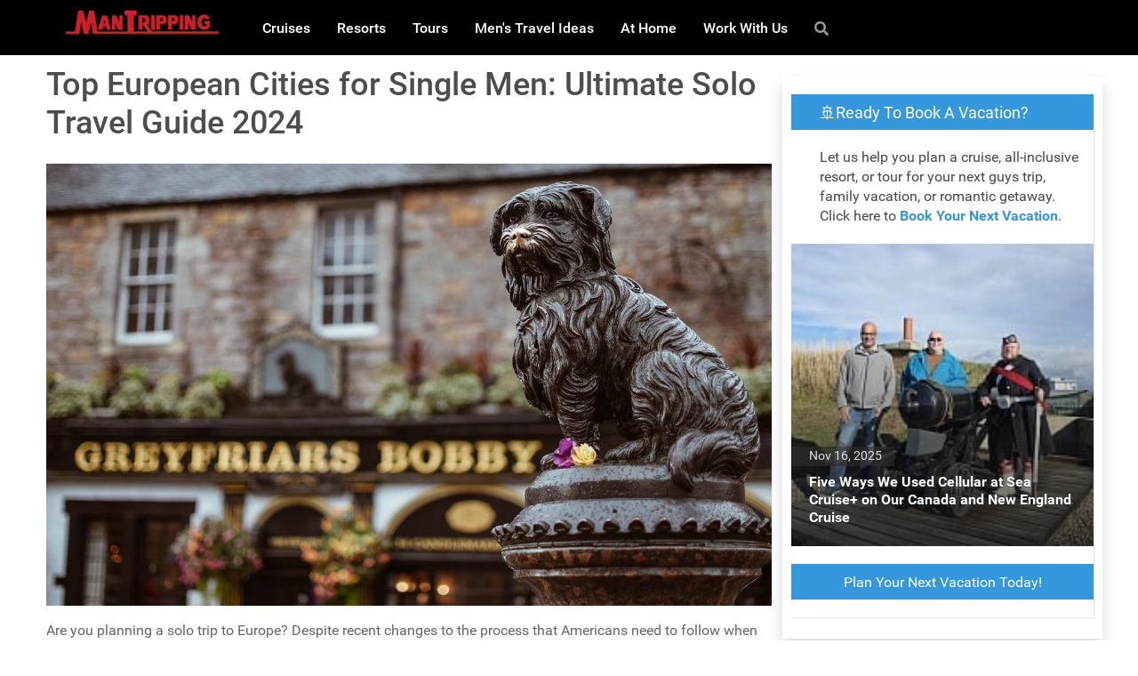

--- FILE ---
content_type: text/html; charset=utf-8
request_url: https://www.mantripping.com/travel/best-places-in-europe-for-a-solo-trip-for-men.html
body_size: 32861
content:
<!DOCTYPE html>
<html lang="en-GB" dir="ltr">
        
<head>
    
            <meta name="viewport" content="width=device-width, initial-scale=1.0">
        <meta http-equiv="X-UA-Compatible" content="IE=edge" />
        

        
            
         <meta charset="utf-8">
	<meta name="robots" content="max-snippet:-1, max-image-preview:large, max-video-preview:-1">
	<meta name="description" content="Here are some of our top ideas for solo male travel in europe.">
	<meta name="generator" content="ManTripping CMS">
	<title>Top European Cities for Single Men: Ultimate Solo Travel Guide 2024</title>
	<link href="/favicon.ico" rel="icon" type="image/vnd.microsoft.icon">

    <link href="/media/plg_content_xtypopro/assets/css/style.min.css?v=271023" rel="stylesheet">
	<link href="/media/tabsaccordions/css/style.min.css?ff5493" rel="stylesheet">
	<link href="/media/tabsaccordions/css/theme-colorful.min.css?ff5493" rel="stylesheet">
	<link href="/media/vendor/joomla-custom-elements/css/joomla-alert.min.css?0.4.1" rel="stylesheet">
	<link href="/media/plg_system_jcepro/site/css/content.min.css?86aa0286b6232c4a5b58f892ce080277" rel="stylesheet">
	<link href="/modules/mod_raxo_allmode_pro/tmpl/raxo-prime/raxo-prime.css" rel="stylesheet">
	<link href="/modules/mod_raxo_related_articles/tmpl/raxo-prime/raxo-prime.css" rel="stylesheet">
	<link href="/templates/g5_hydrogen/custom/css/jluikit.min.css" rel="stylesheet">
	<link href="/media/gantry5/engines/nucleus/css-compiled/nucleus.css" rel="stylesheet">
	<link href="/templates/g5_hydrogen/custom/css-compiled/hydrogen_53.css" rel="stylesheet">
	<link href="/media/gantry5/engines/nucleus/css-compiled/bootstrap5.css" rel="stylesheet">
	<link href="/media/system/css/joomla-fontawesome.min.css" rel="stylesheet">
	<link href="/media/plg_system_debug/css/debug.css" rel="stylesheet">
	<link href="/media/gantry5/assets/css/font-awesome6-pseudo.min.css" rel="stylesheet">
	<link href="/templates/g5_hydrogen/custom/css-compiled/hydrogen-joomla_53.css" rel="stylesheet">
	<link href="/templates/g5_hydrogen/custom/css-compiled/custom_53.css" rel="stylesheet">
	<style>.raxo-highlight-box {
    background-color: #e8e8e8;    /* Darker than previous #f5f5f5 */
    box-shadow: 0 2px 4px rgba(0, 0, 0, 0.1);
    padding: 20px;
    margin: 15px 0;
    border-radius: 4px;
    border: 4px solid #d0d0d0;    /* Added border */
}</style>

    <script src="/media/tabsaccordions/js/script.min.js?ff5493" type="module"></script>
	<script type="application/json" class="joomla-script-options new">{"joomla.jtext":{"RLTA_BUTTON_SCROLL_LEFT":"Scroll buttons to the left","RLTA_BUTTON_SCROLL_RIGHT":"Scroll buttons to the right","ERROR":"Error","MESSAGE":"Message","NOTICE":"Notice","WARNING":"Warning","JCLOSE":"Close","JOK":"OK","JOPEN":"Open"},"system.paths":{"root":"","rootFull":"https:\/\/www.mantripping.com\/","base":"","baseFull":"https:\/\/www.mantripping.com\/"},"csrf.token":"3eeb56dfd1236020fa3fdab491f3b7c4"}</script>
	<script src="/media/system/js/core.min.js?c03befe43aa4b6710bf7eef235adbf0f"></script>
	<script src="/media/system/js/messages.min.js?c03befe43aa4b6710bf7eef235adbf0f" type="module"></script>
	<script src="/templates/g5_hydrogen/custom/js/jluikit.min.js"></script>
	<script src="/templates/g5_hydrogen/custom/js/jluikit-icons.min.js"></script>
	<script>rltaSettings = {"switchToAccordions":true,"switchBreakPoint":576,"buttonScrollSpeed":5,"addHashToUrls":true,"rememberActive":false,"wrapButtons":false,"switchBasedOn":"window","animations":"fade","animationSpeed":4,"mode":"click","slideshowInterval":5000,"slideshowRestart":"1","slideshowRestartTimeout":10000,"scroll":"adaptive","scrollOnLinks":"adaptive","scrollOnUrls":"adaptive","scrollOffsetTop":20,"scrollOffsetBottom":20,"useWideScreenScrollOffsets":false,"scrollOffsetBreakPoint":576,"scrollOffsetTopWide":20,"scrollOffsetBottomWide":20}</script>
	<script type="application/ld+json">{"@context":"https://schema.org","@graph":[{"@type":"Organization","@id":"https://www.mantripping.com/#/schema/Organization/base","name":"ManTripping with James Hills - Cruise, Travel, and Men's Lifestyle Expert","url":"https://www.mantripping.com/","logo":{"@type":"ImageObject","@id":"https://www.mantripping.com/#/schema/ImageObject/logo","url":"images/stories/james-hills-of-mantripping-traveling-wine-san-diego-california.jpg","contentUrl":"images/stories/james-hills-of-mantripping-traveling-wine-san-diego-california.jpg"},"image":{"@id":"https://www.mantripping.com/#/schema/ImageObject/logo"},"sameAs":["https://instagram.com/mantripping","https://facebook.com/mantripping","https://facebook.com/jameshills","https://x.com/mantripping"]},{"@type":"WebSite","@id":"https://www.mantripping.com/#/schema/WebSite/base","url":"https://www.mantripping.com/","name":"ManTripping: Men's Travel & Lifestyle","publisher":{"@id":"https://www.mantripping.com/#/schema/Organization/base"}},{"@type":"WebPage","@id":"https://www.mantripping.com/#/schema/WebPage/base","url":"https://www.mantripping.com/travel/best-places-in-europe-for-a-solo-trip-for-men.html","name":"Top European Cities for Single Men: Ultimate Solo Travel Guide 2024","description":"Here are some of our top ideas for solo male travel in europe.","isPartOf":{"@id":"https://www.mantripping.com/#/schema/WebSite/base"},"about":{"@id":"https://www.mantripping.com/#/schema/Organization/base"},"inLanguage":"en-GB"},{"@type":"Article","@id":"https://www.mantripping.com/#/schema/com_content/article/3683","name":"Top European Cities for Single Men: Ultimate Solo Travel Guide 2024","headline":"Top European Cities for Single Men: Ultimate Solo Travel Guide 2024","inLanguage":"en-GB","author":{"@type":"Person","name":"James Hills"},"image":"images/stories/general-teasers/scotland-is-a-great-destination-for-a-solo-man-trip.jpg","dateModified":"2024-04-04","interactionStatistic":{"@type":"InteractionCounter","userInteractionCount":25272},"isPartOf":{"@id":"https://www.mantripping.com/#/schema/WebPage/base"}}]}</script>
	<link href="/component/joomrss/mantripping-articles/feed/" rel="alternate" type="text/html" title="ManTripping Articles" />
	<!-- Start: Google Structured Data -->
<script type="application/ld+json" data-type="gsd">
{
    "@context": "https://schema.org",
    "@type": "BreadcrumbList",
    "itemListElement": [
        {
            "@type": "ListItem",
            "position": 1,
            "name": "Home",
            "item": "https://www.mantripping.com"
        },
        {
            "@type": "ListItem",
            "position": 2,
            "name": "Travel",
            "item": "https://www.mantripping.com/travel"
        },
        {
            "@type": "ListItem",
            "position": 3,
            "name": "Top European Cities for Single Men: Ultimate Solo Travel Guide 2024",
            "item": "https://www.mantripping.com/travel/best-places-in-europe-for-a-solo-trip-for-men.html"
        }
    ]
}
</script>
<!-- End: Google Structured Data -->
	<meta property="og:locale" content="en_GB" class="4SEO_ogp_tag">
	<meta property="og:url" content="https://www.mantripping.com/travel/best-places-in-europe-for-a-solo-trip-for-men.html" class="4SEO_ogp_tag">
	<meta property="og:site_name" content="ManTripping: Men's Travel & Lifestyle" class="4SEO_ogp_tag">
	<meta property="og:type" content="article" class="4SEO_ogp_tag">
	<meta property="og:title" content="Top European Cities for Single Men: Ultimate Solo Travel Guide 2024" class="4SEO_ogp_tag">
	<meta property="og:description" content="Here are some of our top ideas for solo male travel in europe." class="4SEO_ogp_tag">
	<meta property="fb:app_id" content="966242223397117" class="4SEO_ogp_tag">
	<meta property="og:image" content="https://www.mantripping.com/images/stories/general-teasers/scotland-is-a-great-destination-for-a-solo-man-trip.jpg" class="4SEO_ogp_tag">
	<meta property="og:image:width" content="1150" class="4SEO_ogp_tag">
	<meta property="og:image:height" content="700" class="4SEO_ogp_tag">
	<meta property="og:image:alt" content="solo trip ideas for men to travel through Europe" class="4SEO_ogp_tag">
	<meta property="og:image:secure_url" content="https://www.mantripping.com/images/stories/general-teasers/scotland-is-a-great-destination-for-a-solo-man-trip.jpg" class="4SEO_ogp_tag">
	<meta name="twitter:card" content="summary_large_image" class="4SEO_tcards_tag">
	<meta name="twitter:site" content="@mantripping" class="4SEO_tcards_tag">
	<meta name="twitter:url" content="https://www.mantripping.com/travel/best-places-in-europe-for-a-solo-trip-for-men.html" class="4SEO_tcards_tag">
	<meta name="twitter:title" content="Top European Cities for Single Men: Ultimate Solo Travel Guide 2024" class="4SEO_tcards_tag">
	<meta name="twitter:description" content="Here are some of our top ideas for solo male travel in europe." class="4SEO_tcards_tag">
	<meta name="twitter:image" content="https://www.mantripping.com/images/stories/general-teasers/scotland-is-a-great-destination-for-a-solo-man-trip.jpg" class="4SEO_tcards_tag">
	<link rel="canonical" href="https://www.mantripping.com/travel/best-places-in-europe-for-a-solo-trip-for-men.html" class="4SEO_auto_canonical">

    
                    <meta name='impact-site-verification' value='92805908'>

<!-- Google Tag Manager ManTripping -->
<script type="text/javascript">(function(w,d,s,l,i){w[l]=w[l]||[];w[l].push({'gtm.start':
new Date().getTime(),event:'gtm.js'});var f=d.getElementsByTagName(s)[0],
j=d.createElement(s),dl=l!='dataLayer'?'&l='+l:'';j.async=true;j.src=
'https://www.googletagmanager.com/gtm.js?id='+i+dl;f.parentNode.insertBefore(j,f);
})(window,document,'script','dataLayer','GTM-W9J348');</script>
<!-- End Google Tag Manager -->
            
	<script type="application/ld+json" class="4SEO_structured_data_breadcrumb">{
    "@context": "http://schema.org",
    "@type": "BreadcrumbList",
    "itemListElement": [
        {
            "@type": "listItem",
            "position": 1,
            "name": "Home",
            "item": "https://www.mantripping.com/"
        },
        {
            "@type": "listItem",
            "position": 2,
            "name": "Travel",
            "item": "https://www.mantripping.com/travel"
        }
    ]
}</script>
<script type="application/ld+json" class="4SEO_structured_data_page">{
    "@context": "http://schema.org",
    "@graph": [
        {
            "@type": "Article",
            "author": {
                "@id": "https://www.mantripping.com/#james_hills_aa91fbbf57"
            },
            "dateModified": "2024-04-04T07:02:28Z",
            "datePublished": "2023-08-25T03:25:30Z",
            "description": "Here are some of our top ideas for solo male travel in europe.",
            "headline": "Top European Cities for Single Men: Ultimate Solo Travel Guide 2024",
            "image": [
                {
                    "@type": "ImageObject",
                    "url": "https://www.mantripping.com/images/stories/general-teasers/scotland-is-a-great-destination-for-a-solo-man-trip.jpg",
                    "caption": "",
                    "description": "solo trip ideas for men to travel through Europe",
                    "width": 1150,
                    "height": 700
                }
            ],
            "inLanguage": "en-GB",
            "mainEntityOfPage": {
                "@type": "WebPage",
                "url": "https://www.mantripping.com/travel/best-places-in-europe-for-a-solo-trip-for-men.html"
            },
            "publisher": {
                "@id": "https://www.mantripping.com/#defaultPublisher"
            },
            "url": "https://www.mantripping.com/travel/best-places-in-europe-for-a-solo-trip-for-men.html"
        },
        {
            "@type": "Person",
            "name": "James Hills",
            "@id": "https://www.mantripping.com/#james_hills_aa91fbbf57"
        },
        {
            "@id": "https://www.mantripping.com/#defaultPublisher",
            "@type": "Organization",
            "url": "https://www.mantripping.com/",
            "logo": {
                "@id": "https://www.mantripping.com/#defaultLogo"
            },
            "name": "ManTripping - Flow Media Marketing",
            "location": {
                "@id": "https://www.mantripping.com/#defaultPlace"
            }
        },
        {
            "@id": "https://www.mantripping.com/#defaultLogo",
            "@type": "ImageObject",
            "url": "https://mantripping.com/images/stories/mantripping-logo-square.jpg",
            "width": 300,
            "height": 300
        },
        {
            "@id": "https://www.mantripping.com/#defaultPlace",
            "@type": "Place",
            "address": {
                "@id": "https://www.mantripping.com/#defaultAddress"
            }
        },
        {
            "@id": "https://www.mantripping.com/#defaultAddress",
            "@type": "PostalAddress",
            "addressLocality": "St Joseph",
            "addressRegion": "Michigan",
            "postalCode": "49085",
            "streetAddress": "717 St Joseph Dr PMB #282",
            "addressCountry": "US"
        }
    ]
}</script></head>

    <body class="gantry site com_content view-article layout-blog no-task dir-ltr itemid-1350 outline-53 g-2column-rightmt g-style-preset1">
        
                    

        
        <div id="g-page-surround">
                                    

                                
                <header id="g-header">
                <div class="g-container">                                <div class="g-grid">                        

        <div class="g-block size-100">
             <div class="g-system-messages">
                                            <div id="system-message-container" aria-live="polite"></div>

            
    </div>
        </div>
            </div>
                            <div class="g-grid">                        

        <div class="g-block size-20 nopaddingtop nopaddingbottom">
             <div id="logo-7408-particle" class="g-content g-particle">            <a href="https://www.mantripping.com" target="_self" title="ManTripping.com Logo" aria-label="ManTripping.com Logo"  class="gantry-logo">
                        <svg xmlns="http://www.w3.org/2000/svg" xmlns:xlink="http://www.w3.org/1999/xlink" width="785" height="125" viewBox="0 0 785 136">
  <image y="5" width="785" height="125" xlink:href="[data-uri]"/>
</svg>

            </a>
            </div>
        </div>
                    

        <div class="g-block size-80 nomarginall nopaddingall nopaddingtop nopaddingbottom visible-desktop">
             <div id="menu-3272-particle" class="g-content g-particle">            <nav class="g-main-nav" data-g-mobile-target data-g-hover-expand="false">
        <ul class="g-toplevel">
                                                                                                                
        
                
        
                
        
        <li class="g-menu-item g-menu-item-type-component g-menu-item-574 g-standard  ">
                            <a class="g-menu-item-container" href="/cruises.html">
                                                                <span class="g-menu-item-content">
                                    <span class="g-menu-item-title">Cruises</span>
            
                    </span>
                                                </a>
                                </li>
    
                                                                                                
        
                
        
                
        
        <li class="g-menu-item g-menu-item-type-component g-menu-item-2438 g-standard  ">
                            <a class="g-menu-item-container" href="/resorts.html">
                                                                <span class="g-menu-item-content">
                                    <span class="g-menu-item-title">Resorts</span>
            
                    </span>
                                                </a>
                                </li>
    
                                                                                                
        
                
        
                
        
        <li class="g-menu-item g-menu-item-type-component g-menu-item-2439 g-standard  ">
                            <a class="g-menu-item-container" href="/tours.html">
                                                                <span class="g-menu-item-content">
                                    <span class="g-menu-item-title">Tours</span>
            
                    </span>
                                                </a>
                                </li>
    
                                                                                                
        
                
        
                
        
        <li class="g-menu-item g-menu-item-type-component g-menu-item-588 g-standard  ">
                            <a class="g-menu-item-container" href="/mens-travel-ideas.html">
                                                                <span class="g-menu-item-content">
                                    <span class="g-menu-item-title">Men&#039;s Travel Ideas</span>
            
                    </span>
                                                </a>
                                </li>
    
                                                    
                                                                                                
        
                
        
                
        
        <li class="g-menu-item g-menu-item-type-component g-menu-item-2881 g-standard  ">
                            <a class="g-menu-item-container" href="/at-home.html">
                                                                <span class="g-menu-item-content">
                                    <span class="g-menu-item-title">At Home</span>
            
                    </span>
                                                </a>
                                </li>
    
                                                                                                
        
                
        
                
        
        <li class="g-menu-item g-menu-item-type-component g-menu-item-343 g-standard  ">
                            <a class="g-menu-item-container" href="/about-mantripping-com.html">
                                                                <span class="g-menu-item-content">
                                    <span class="g-menu-item-title">Work With Us</span>
            
                    </span>
                                                </a>
                                </li>
    
                                                                                                
        
                
        
                
        
        <li class="g-menu-item g-menu-item-type-alias g-menu-item-2746 g-standard  ">
                            <a class="g-menu-item-container" href="/search.html" title="Search" aria-label="Search">
                                                <i class="fas fa-search" aria-hidden="true"></i>
                                                    <span class="g-menu-item-content">
                            
                    </span>
                                                </a>
                                </li>
    
    
        </ul>
    </nav>
            </div>
        </div>
            </div>
            </div>
        
    </header>
    
                                
                
    
                <section id="g-container-main" class="g-wrapper">
                <div class="g-container">                    <div class="g-grid">                        

        <div class="g-block size-70">
             <main id="g-main" class="nomarginall nopaddingall">
                <div class="g-container">                                <div class="g-grid">                        

        <div class="g-block size-100 nopaddingtop">
             <div class="g-content">
                                                            <div class="platform-content container"><div class="row"><div class="col"><div class="com-content-article item-page">
    <meta itemprop="inLanguage" content="en-GB">
    
    
        <div class="page-header">
        <h1>
            Top European Cities for Single Men: Ultimate Solo Travel Guide 2024        </h1>
                            </div>
        
        
    
    
        
                            <figure class="none item-image">
    <img class="lcp-header-image" src="/images/stories/general-teasers/scotland-is-a-great-destination-for-a-solo-man-trip.jpg" alt="solo trip ideas for men to travel through Europe">    </figure>
                    <div class="com-content-article__body">
        <p data-pm-slice="1 1 []">Are you planning a solo trip to Europe? Despite recent changes to the process that Americans need to follow when visiting the continent, it still represents an absolutely fantastic destination of solo travelers and in particular single men looking for fun, food, drinks, vibrant nightlife, and other adventures. Plus, Europe is home to some of the world’s top party spots and is a nexus for other solo travelers from around the world - so that means it is plenty of easy access to affordable lodging and travel companions.</p>
 
<div data-rlta-element="container" data-rlta-state="initial" data-rlta-id="1" data-rlta-type="tabs" data-rlta-title-tag="b" data-rlta-orientation="horizontal" data-rlta-wrap-buttons="false" data-rlta-remember-active="false" data-rlta-icons="true" data-rlta-dynamic-heights="true" data-rlta-theme="colorful" data-rlta-color-panels="true" data-rlta-positioning="top" data-rlta-alignment="justify" data-rlta-has-button-scroller="false">
<div id="rlta-questions" role="button" aria-controls="rlta-panel-questions" aria-expanded="true" tabindex="0" data-rlta-alias="questions" data-rlta-element="button" data-rlta-state="open">
    <b data-rlta-element="heading">
    Questions</b>
</div>
<div id="rlta-panel-questions" aria-labelledby="rlta-questions" tabindex="-1" data-rlta-element="panel" data-rlta-state="open" data-rlta-color="false">
    <div data-rlta-element="panel-content">

<p>...</p>
</div>
</div>
<div id="rlta-key-points" role="button" aria-controls="rlta-panel-key-points" aria-expanded="false" tabindex="0" data-rlta-alias="key-points" data-rlta-element="button" data-rlta-state="closed">
    <b data-rlta-element="heading">
    Key Points</b>
</div>
<div id="rlta-panel-key-points" aria-labelledby="rlta-key-points" tabindex="-1" hidden="true" data-rlta-element="panel" data-rlta-state="closed" data-rlta-color="false">
    <div data-rlta-element="panel-content">

<ul>
<li>Planning a solo trip to Europe offers an array of experiences for single men, from vibrant nightlife to cultural adventures, with easy access to affordable lodging and travel companions due to the continent's popularity among solo travelers.</li>
<li>While Europe's capitals have long attracted pilgrimages from artists and intellectuals, modern solo travelers have a multitude of options beyond party-centric destinations like Ibiza, with cities like Berlin offering rich history and diverse cultural experiences.</li>
<li>Accessing Europe is convenient through major airports like London's Heathrow, with rail passes or organized tours providing efficient ways to explore EU countries, replacing the romantic notion of hitchhiking.</li>
<li>Recent changes in immigration require most visitors, including Americans, to obtain a travel authorization like ETIAS, while ensuring passports are in good condition with sufficient blank pages is essential.</li>
<li>Choosing the ideal European city depends on personal interests, whether it's history-rich destinations like Rome and Athens, vibrant nightlife in Barcelona and Amsterdam, or culinary delights in Rome and Paris, emphasizing the need for proper research and selecting destinations that align with individual preferences.</li>
</ul>
</div>
</div>
<div id="rlta-article-index" role="button" aria-controls="rlta-panel-article-index" aria-expanded="false" tabindex="0" data-rlta-alias="article-index" data-rlta-element="button" data-rlta-state="closed">
    <b data-rlta-element="heading">
    Article Index</b>
</div>
<div id="rlta-panel-article-index" aria-labelledby="rlta-article-index" tabindex="-1" hidden="true" data-rlta-element="panel" data-rlta-state="closed" data-rlta-color="false">
    <div data-rlta-element="panel-content">

<div class="rl_quickindex card"><div class="card-body"><ol class="index index-level-2" type="1"><li class="index-item"><a href="/travel/best-places-in-europe-for-a-solo-trip-for-men.html#section-10-best-european-cities-for-single-guys-to-solo-travel" data-heading="section-10-best-european-cities-for-single-guys-to-solo-travel" class="index-link">10 Best European Cities For Single Guys To Solo Travel</a><ol class="index index-level-3 index-type-letters-lower" type="a"><li class="index-item"><a href="/travel/best-places-in-europe-for-a-solo-trip-for-men.html#berlin-germany" data-heading="berlin-germany" class="index-link">Berlin, Germany</a></li><li class="index-item"><a href="/travel/best-places-in-europe-for-a-solo-trip-for-men.html#copenhagen-denmark" data-heading="copenhagen-denmark" class="index-link">Copenhagen, Denmark</a></li><li class="index-item"><a href="/travel/best-places-in-europe-for-a-solo-trip-for-men.html#budapest-hungary" data-heading="budapest-hungary" class="index-link">Budapest, Hungary</a></li><li class="index-item"><a href="/travel/best-places-in-europe-for-a-solo-trip-for-men.html#stockholm-sweden" data-heading="stockholm-sweden" class="index-link">Stockholm, Sweden</a></li><li class="index-item"><a href="/travel/best-places-in-europe-for-a-solo-trip-for-men.html#bruges-belgium" data-heading="bruges-belgium" class="index-link">Bruges, Belgium</a></li><li class="index-item"><a href="/travel/best-places-in-europe-for-a-solo-trip-for-men.html#zurich-switzerland" data-heading="zurich-switzerland" class="index-link">Zurich, Switzerland</a></li><li class="index-item"><a href="/travel/best-places-in-europe-for-a-solo-trip-for-men.html#amsterdam-netherlands" data-heading="amsterdam-netherlands" class="index-link">Amsterdam, Netherlands</a></li><li class="index-item"><a href="/travel/best-places-in-europe-for-a-solo-trip-for-men.html#mykonos-greece" data-heading="mykonos-greece" class="index-link">Mykonos, Greece</a></li><li class="index-item"><a href="/travel/best-places-in-europe-for-a-solo-trip-for-men.html#edinburgh-scotland" data-heading="edinburgh-scotland" class="index-link">Edinburgh, Scotland</a></li><li class="index-item"><a href="/travel/best-places-in-europe-for-a-solo-trip-for-men.html#prague-czech-republic" data-heading="prague-czech-republic" class="index-link">Prague, Czech Republic</a></ol></li><li class="index-item"><a href="/travel/best-places-in-europe-for-a-solo-trip-for-men.html#conclusion-choosing-your-ideal-european-city-for-single-guys-looking-for-solo-travel" data-heading="conclusion-choosing-your-ideal-european-city-for-single-guys-looking-for-solo-travel" class="index-link">Conclusion: Choosing Your Ideal European City For Single Guys Looking For Solo Travel</a><ol class="index index-level-3 index-type-letters-lower" type="a"><li class="index-item"><a href="/travel/best-places-in-europe-for-a-solo-trip-for-men.html#here-are-some-highlights-of-different-european-cities-that-will-appeal-to-specific-things-that-guys-might-be-looking-to-explore" data-heading="here-are-some-highlights-of-different-european-cities-that-will-appeal-to-specific-things-that-guys-might-be-looking-to-explore" class="index-link">Here are some highlights of different European Cities that will appeal to specific things that guys might be looking to explore:</a></ol></li></ol></div></div>
</div>
</div>
</div>

<p>&nbsp;</p>
<p>For Americans of European descent, the capitals of Europe have represented a pilgrimage destination for decades as artists, philosophers, and writers search for answers and inspiration. While there’s nothing wrong with planning a solo trip to Ibiza with the goal of laying out in the sun during the day and partying all night long - there are other options to explore as well.</p>
<p>Europe is easy to get to since (along with London’s Heathrow Airport), nearly every major global airline offers connections through cities including Paris, Frankfurt, and Istanbul. In the past there was a romantic notion of hitch hiking but the best way to explore the EU countries today is to grab a rail pass or signup for a tour to see <a href="https://www.indus.travel/train-tours-to-europe">Europe by train</a>.</p>
<p>For guys coming to Europe from most countries, immigration control is also pretty streamlined. While more than a billion people from 60 visa-exempt countries do not need to have a visit, starting in 2024, most visitors will need to file a “<a href="https://travel-europe.europa.eu/etias_en">travel authorization</a>” or ETIAS to enter the region.</p>
<p>Additionally, passports should be in good condition and have at least two blank pages. Thankfully the US Department of State is starting to catch up on the back-log of passport renewals but if you need something faster, there are companies that offer <a href="https://www.travelvisapro.com/">expedited passport services</a>.</p>
<p><img src="/images/stories/best-european-cities-single-men-solo-travel/solo-man-traveling-in-europe.png" alt="solo man traveling in europe" width="800" height="457" style="display: block; margin-left: auto; margin-right: auto;" /></p>
<h2 id="10-best-european-cities-for-single-guys-to-solo-travel" class="indexed"><span id="section-10-best-european-cities-for-single-guys-to-solo-travel" class="anchor"></span><span class="heading_text">10 Best European Cities For Single Guys To Solo Travel</span></h2>
<p>Traveling alone is a sure way to get to know yourself better. It forces solo travelers to break out of their cocoon, interact with others, and question your views on life. Plus, it lets you do what you want because you’re not following a shared itinerary.</p>
<p>So, with all of that being said, let’s take a look at our picks for the best cities in Europe for single guys to visit in 2024!</p>
<h3 id="berlin,-germany" class="indexed"><span id="berlin-germany" class="anchor"></span><span class="heading_text">Berlin, Germany</span></h3>
<p><a href="https://www.visitberlin.de/">Berlin</a> is one of Europe's best cities for single guys looking to travel solo for a multitude of reasons. Firstly, it is renowned for its vibrant nightlife with a diverse array of bars, clubs, and live music venues that cater to different tastes and preferences. This makes it an excellent place for socializing and meeting new people from all over the world.</p>
<p>Secondly, Berlin is known for its rich history and culture, with numerous museums, art galleries, and historical sites to explore. This provides a great opportunity for solo travelers to immerse themselves in the city's unique heritage and learn about its past.</p>
<p>Thirdly, the city is well-connected with an efficient public transportation system, making it easy to navigate and explore different neighborhoods. This is particularly beneficial for single travelers who want to experience the city at their own pace.</p>
<p>Another appealing factor is the city's openness and inclusivity. Because of it’s liberal attitude and acceptance of different cultures and lifestyles, Berlin is one of the best cities in Europe for single guys to visit. This attitude also makes it a comfortable place for solo travelers to feel welcomed and accepted. This city also has a legendary sex worker and <a href="http://www.kitkatclub.org/Home/Club/Index.html">erotic club community</a>.</p>
<p>Lastly, Berlin offers a wide range of affordable accommodation options, from hostels to budget hotels, making it an economical choice for solo travelers. The city also has a thriving food scene, with an abundance of restaurants offering cuisines from around the world at reasonable prices.</p>
<h3 id="copenhagen,-denmark" class="indexed"><span id="copenhagen-denmark" class="anchor"></span><span class="heading_text">Copenhagen, Denmark</span></h3>
<p>You might have noticed that many travelers seem to have a soft spot for this capital city. But does it live up to the hype? It does! This historic city ranks as the world's happiest city, seeing as it has bagged the title of the city of fairy tales. Plus, it is home to Hans C Andersen, a children’s books writer who captured worldwide attention.</p>
<p>While in the city, solo travelers can indulge in its excellent cuisines, take a canal cruise, or spend the day tasting the local breweries. You’ll likely easily meet people as the city has a community spirit that draws both locals and tourists. Let us not forget the theme park where you can take pictures, make memories, and revel in the happy vibes.</p>
<h3 id="budapest,-hungary" class="indexed"><span id="budapest-hungary" class="anchor"></span><span class="heading_text">Budapest, Hungary</span></h3>
<p>When people talk of safe cities, they usually do so in reference to daytime. But how many cities are safe at night? Well, Budapest is! You can go out alone in the wee hours of the night without fear of getting mugged or worse.</p>
<p>Besides safety, this capital, also dubbed Pearl of the Danube, has a rich history and <a href="http://www.szepmuveszeti.hu/main">amazing art culture</a>. So, if you enjoy historical tours, you can visit the churches and castles and learn about the country’s origins. They are also great spots for taking captivating photos and videos. If history does not call to you, perhaps you will enjoy the baths, thriving nightlife, and beautiful architecture.</p>
<p>And the locals are very welcoming!</p>
<h3 id="stockholm,-sweden" class="indexed"><span id="stockholm-sweden" class="anchor"></span><span class="heading_text">Stockholm, Sweden</span></h3>
<p>Stockholm, Sweden earns it’s place on our list one of the best cities in Europe for single guys to visit on a solo travel vacation for several reasons. Firstly, Stockholm is a city of culture and history, with an array of museums, art galleries, and historic sites that offer a rich and immersive experience. This makes it an ideal destination for solo travelers who want to explore and learn at their own pace.</p>
<p>Secondly, the city has a vibrant nightlife with plenty of bars, clubs, and restaurants to choose from. Whether you're looking for a quiet place to relax or a lively venue to meet new people, Stockholm has it all. The city is also known for its friendly and welcoming locals who are open to making new friends, making it easy for solo travelers to socialize and feel at home.</p>
<p>Thirdly, Stockholm is a city that values health and fitness. There are plenty of parks, fitness centers, and outdoor activities available for those who enjoy staying active. You can rent a bike and explore the city, join a local running group, or even take part in one of the many sports events that take place throughout the year.</p>
<p>Lastly, Stockholm is a very safe city, which is an important factor for solo travelers. The public transportation system is efficient and reliable, and the city is generally clean and well-maintained. This allows solo travelers to explore with peace of mind.</p>
<h3 id="bruges,-belgium" class="indexed"><span id="bruges-belgium" class="anchor"></span><span class="heading_text">Bruges, Belgium</span></h3>
<p>Can you truly explore Belgium without stopping at this city? After all, where else can you embark on a self-guided chocolate tour where you taste some of the finest chocolate in the world? That’s a dream experience for most people. And when you’re done sampling the chocolates, you can tour the canals, which make for amazing picture backdrops.</p>
<p>Bruges also ranks high in architectural beauty. Not only are its buildings quite stunning, but also its cobblestone alleys are quite captivating. And it is also home to art galleries with fine pieces.</p>
<h3 id="zurich,-switzerland" class="indexed"><span id="zurich-switzerland" class="anchor"></span><span class="heading_text">Zurich, Switzerland</span></h3>
<p>People know Zurich for many things – its amazing chocolates, the luxurious lifestyles, the banking aspects, and the incredible shopping experiences. But did you also know it’s an amazing tourist destination for solo travelers? Part of this popularity owes to access to the best amenities, watches, and chocolates.</p>
<p>But another key contributor is the city’s natural beauty. You can explore the glaciers, take pictures by the clear lakes, tour the alpine meadows, indulge in the culture, and tour the museums. Thus, it is one of the most wholesome travel experiences where you can have the best of both worlds!</p>
<h3 id="amsterdam,-netherlands" class="indexed"><span id="amsterdam-netherlands" class="anchor"></span><span class="heading_text">Amsterdam, Netherlands</span></h3>
<p>Amsterdam is on our list of best cities in Europe for single guys traveling solo due to a variety of reasons. Firstly, the city is known for its vibrant nightlife, with a multitude of bars, clubs, and music venues catering to all tastes. Whether you're into techno, jazz, or anything in between, you'll find a place that suits your vibe.</p>
<p>Secondly, Amsterdam is renowned for its friendly and welcoming locals. The Dutch are known for their open-mindedness and tolerance, making it easy to strike up a conversation and potentially make new friends or connections.</p>
<p>Thirdly, the city is packed with cultural and historical attractions. From the Van Gogh Museum to the Anne Frank House, there's plenty to see and do during the day. The city's stunning architecture, canals, and parks also make for great exploration and photo opportunities.</p>
<p>Lastly, Amsterdam is also famous for its liberal attitudes towards things like sex and drugs. The Red Light District and the city's coffee shops are popular attractions for many visitors, offering unique experiences that may not be found in other cities.</p>
<h3 id="mykonos,-greece" class="indexed"><span id="mykonos-greece" class="anchor"></span><span class="heading_text">Mykonos, Greece</span></h3>
<p>Yet another location that has tourists boarding flights and renewing their passports for another chance to tour it. After all, it is known as the party island. But for tourists who want a quiet getaway, there is another side of Mykonos.</p>
<p>A side that boasts opulence, slow days by the beach, and exemplary spa and culinary services. And for history and art lovers, there is always an opportunity to tour the monasteries and churches which date back centuries ago.</p>
<h3 id="edinburgh,-scotland" class="indexed"><span id="edinburgh-scotland" class="anchor"></span><span class="heading_text">Edinburgh, Scotland</span></h3>
<p>There are so many things which stand out about <a href="/mancation-blog/ultimate-stag-weekend-in-edinburgh-scotland.html">this city</a>. But the historical aspects and the friendliness of the locals top the list. It’s hard to be in the city without almost breaking your neck as you try to take in its sights and sounds. And while you do so, you will encounter happy and smiling people around you. Oh, and its restaurants – award-winning settings serving the best delicacies! Add the festivals and booming nightlife; you might never want to leave.</p>
<h3 id="prague,-czech-republic" class="indexed"><span id="prague-czech-republic" class="anchor"></span><span class="heading_text">Prague, Czech Republic</span></h3>
<p>The final city on our list, Prague, Czech Republic is a fantastic choice for single guys looking for solo travel adventures in Europe for a multitude of reasons. Firstly, the city's vibrant nightlife is a major draw for single guys. With a plethora of pubs, clubs, and bars, you'll never run out of places to explore once the sun goes down. Whether you're a fan of live music, DJ sets, or just a quiet pint in a cozy pub, Prague has it all.</p>
<p>Secondly, the city is renowned for its beer. Czech Republic is often dubbed as the <a href="https://www.manvsglobe.com/pilsen-beer-guide-czechia/">beer capital of the world</a>, and while Pilsen (about 2 hours south west of the capital) is the birthplace of Light Lager, Prague is the heart of it for beer lovers. Beer tasting is a popular activity in the city, with many breweries and pubs offering tasting tours. You can sample a variety of local beers, learn about their brewing process, and even meet fellow beer enthusiasts.</p>
<p>Lastly, the architecture in Prague is nothing short of spectacular. The city is a treasure trove of architectural styles, from Gothic to Renaissance to Baroque. Walking around Prague is like stepping back in time, with each building telling its own unique story. The city's iconic landmarks like the Prague Castle, Charles Bridge, and Old Town Square are must-see sights.</p>
<p><img src="/images/stories/best-european-cities-single-men-solo-travel/single-guy-drinking-beer-in-a-czech-pub.png" alt="single guy drinking beer in a czech pub" width="800" height="457" style="display: block; margin-left: auto; margin-right: auto;" /></p>
<h2 id="conclusion:-choosing-your-ideal-european-city-for-single-guys-looking-for-solo-travel" class="indexed"><span id="conclusion-choosing-your-ideal-european-city-for-single-guys-looking-for-solo-travel" class="anchor"></span><span class="heading_text">Conclusion: Choosing Your Ideal European City For Single Guys Looking For Solo Travel</span></h2>
<p>Europe is a huge region that while often referred to in the same way we talk about countries like the United States, is in fact a diverse collection of independent countries with their own unique traditions and culture to explore. That’s one reason why putting together a list of the best cities in Europe for single guys is a bit of a challenge. After all, while some guys are looking for 24-hour parties … others are happy sipping beer in a Prague pub talking about the fabulous art displays with friendly locals.</p>
<p>This presents extraordinary opportunities for <a href="/stuff/best-cities-for-single-guys-to-party-on-a-guys-getaway.html">single people</a> to have the adventure of a lifetime.</p>
<p>It also requires that solo travelers take the time to do proper research and pick a destination city that appeals to your interests. While the trope of a “Grand European Tour” can still be done through tour companies and river cruises, as well as doing a European road trip - or even a train trip, it’s usually best to pick a city to explore and then venture out from there on quick day trips.</p>
<h3 id="here-are-some-highlights-of-different-european-cities-that-will-appeal-to-specific-things-that-guys-might-be-looking-to-explore:" class="indexed"><span id="here-are-some-highlights-of-different-european-cities-that-will-appeal-to-specific-things-that-guys-might-be-looking-to-explore" class="anchor"></span><span class="heading_text">Here are some highlights of different European Cities that will appeal to specific things that guys might be looking to explore:</span></h3>
<p>First things first, what floats your boat? Are you into history, nightlife, food, or sports? Let's break it down:</p>
<ol>
<li>History Buffs: Rome, Athens, and Berlin should be on your radar. Each city has a rich history and numerous landmarks.</li>
<li>Nightlife Enthusiasts: Barcelona, Ibiza, and Amsterdam are renowned for their vibrant nightlife.</li>
<li>Foodies: Italian and French cuisine are world-class. Consider Rome, Florence, Paris, or Lyon.</li>
<li>Sports Fans: Football is huge in Europe. Barcelona, Madrid, and Manchester are must-visits.</li>
</ol>
<p>The biggest piece of advice here is to not over do it. Enjoy your single travel trip and have fun. Don’t feel like you need to do everything all at once. European cities have been around for thousands of years and they will be there for you when you are ready to come back again!</p>    </div>

                                    <dl class="article-info text-muted">

            <dt class="article-info-term">
                            <span class="visually-hidden">                        Details                            </span>                    </dt>

                    <dd class="createdby">
    <span class="icon-user icon-fw" aria-hidden="true"></span>
                    Written by: <span>James Hills</span>    </dd>
        
        
        
                    
        
        
    
            
                    <dd class="modified">
    <span class="icon-calendar icon-fw" aria-hidden="true"></span>
    <time datetime="2024-04-04T03:02:28-04:00">
        Last Updated: 04 April 2024    </time>
</dd>
        
                    <dd class="hits">
    <span class="icon-eye icon-fw" aria-hidden="true"></span>
    <meta content="UserPageVisits:25272">
    Hits: 25272</dd>
            </dl>
                                
                                        </div></div></div></div>
    
            
    </div>
        </div>
            </div>
            </div>
        
    </main>
        </div>
                    

        <div class="g-block size-30 visible-desktop">
             <aside id="g-sidebar">
                                        <div class="g-grid">                        

        <div class="g-block size-100 nopaddingall shadow">
             <div class="g-content">
                                    <div class="platform-content"><div class=" moduletable ">
        
<div id="raxo-module-id575" class="raxo-allmode-pro raxo-prime">


<h3 class="raxo-block-name">🚢Ready To Book A Vacation?</h3>

<div class="raxo-block-intro">Let us help you plan a cruise, all-inclusive resort, or tour for your next guys trip, family vacation, or romantic getaway. Click here to <a href="https://www.mantripping.com/vacation-planning.html"><b>Book Your Next Vacation</b></a>.</div>


<div class="raxo-container">

	

		<div class="raxo-normal">

				<article class="raxo-item-nor raxo-category-id23 raxo-featured">

						<div class="raxo-image"><a href="/travel/cellular-at-sea-on-norwegian-getaway-canada-and-new-england-cruise.html"><img src="/images/thumbnails/raxo/ramp/tb-w180-h180-crop-int-51f9f393c20df7f5aac5756eb5ab2ffd.jpg" width="180" height="180" alt="halifax citadel tour" title="Five Ways We Used Cellular at Sea Cruise+ on Our Canada and New England Cruise" /></a></div>
			
			<div class="raxo-overlay">

								<div class="raxo-content">

										<h4 class="raxo-title"><span>Five Ways We Used Cellular at Sea Cruise+ on Our Canada and New England Cruise</span></h4>
					
					
				</div>
				
								<div class="raxo-meta">

										<span class="raxo-date">Nov 16, 2025</span>
					
					
					
					
					
				</div>
				
				
				<a href="/travel/cellular-at-sea-on-norwegian-getaway-canada-and-new-england-cruise.html" title="Five Ways We Used Cellular at Sea Cruise+ on Our Canada and New England Cruise" class="raxo-link">Five Ways We Used Cellular at Sea Cruise+ on Our Canada and New England Cruise</a>

			</div>

		</article>
		
	</div>
	
</div>


<div class="raxo-block-button"><a href="https://www.mantripping.com/vacation-planning.html">Plan Your Next Vacation Today!</a></div>
</div></div></div>
            
        </div>
        </div>
            </div>
                            <div class="g-grid">                        

        <div class="g-block size-100">
             <div class="g-content">
                                    <div class="platform-content"><div class="sidebar-a moduletable ">
        
<div id="raxo-module-id473" class="raxo-allmode-pro raxo-prime">





<div class="raxo-container">

	

		<div class="raxo-normal">

				<article class="raxo-item-nor raxo-category-id16 raxo-featured">

						<div class="raxo-image"><a href="/stuff/meat-church-chef-knife-review-montana-knife-company.html"><img src="/images/thumbnails/raxo/ramp/tb-w180-h180-crop-int-4ed9022f188ae74f86394b74348e5db7.jpg" width="180" height="180" alt="Montana Knife Company's Meat Church Chef Knife Review" title="Montana Knife Company's Meat Church Chef Knife Review - A 6-Inch Blade That Punches Above Its Weight" /></a></div>
			
			<div class="raxo-overlay">

								<div class="raxo-content">

										<h4 class="raxo-title"><span>Montana Knife Company's Meat Church Chef Knife Review - A 6-Inch Blade That Punches Above Its Weight</span></h4>
					
					
				</div>
				
								<div class="raxo-meta">

										<span class="raxo-date">Nov 09, 2025</span>
					
					
					
					
					
				</div>
				
				
				<a href="/stuff/meat-church-chef-knife-review-montana-knife-company.html" title="Montana Knife Company's Meat Church Chef Knife Review - A 6-Inch Blade That Punches Above Its Weight" class="raxo-link">Montana Knife Company's Meat Church Chef Knife Review - A 6-Inch Blade That Punches Above Its Weight</a>

			</div>

		</article>
		
	</div>
	
</div>


</div></div></div><div class="platform-content"><div class="sidebar-a moduletable ">
        
<div id="raxo-module-id434" class="raxo-related-articles raxo-prime">


<h3 class="raxo-block-name">Related Articles</h3>


<div class="raxo-container">

		<div class="raxo-normal">

				<article class="raxo-item-nor raxo-category-id20 raxo-featured">

						<div class="raxo-image"><a href="/business-man/extended-guys-trip-work-remotely-in-greece-as-expat.html"><img src="/images/stories/greek-islands-remote-work-guide/santorini-remote-work-in-greek-islands.jpg"  alt="santorini remote work in greek islands" title="How To Turn Your Greece Digital Nomade Dream Into Reality: Island Life Dreams From A Month-Long Out Of Office Adventure" /></a></div>
			
			<div class="raxo-overlay">

								<div class="raxo-content">

										<h4 class="raxo-title"><span>How To Turn Your Greece Digital Nomade Dream Into Reality: Island Life Dreams From A Month-Long Out Of Office Adventure</span></h4>
					
					
				</div>
				
				
				
				<a href="/business-man/extended-guys-trip-work-remotely-in-greece-as-expat.html" title="How To Turn Your Greece Digital Nomade Dream Into Reality: Island Life Dreams From A Month-Long Out Of Office Adventure" class="raxo-link">How To Turn Your Greece Digital Nomade Dream Into Reality: Island Life Dreams From A Month-Long Out Of Office Adventure</a>

			</div>

		</article>
				<article class="raxo-item-nor raxo-category-id23 raxo-featured">

						<div class="raxo-image"><a href="/travel/exploring-chianti-italy-guys-trip.html"><img src="/images/stories/chianti-guys-trip-ideas/chianti-guys-trip-in-tuscany.jpg"  alt="chianti tuscan guys trip" title="Chianti Uncorked: The Ultimate Men's Guide to Tuscany's Wine Country" /></a></div>
			
			<div class="raxo-overlay">

								<div class="raxo-content">

										<h4 class="raxo-title"><span>Chianti Uncorked: The Ultimate Men's Guide to Tuscany's Wine Country</span></h4>
					
					
				</div>
				
				
				
				<a href="/travel/exploring-chianti-italy-guys-trip.html" title="Chianti Uncorked: The Ultimate Men's Guide to Tuscany's Wine Country" class="raxo-link">Chianti Uncorked: The Ultimate Men's Guide to Tuscany's Wine Country</a>

			</div>

		</article>
				<article class="raxo-item-nor raxo-category-id23 raxo-featured">

						<div class="raxo-image"><a href="/travel/uk-fishing-adventure-trip-guide-men.html"><img src="/images/stories/uk-guys-fishing-trip-top-spots/uk-fishing-trip-guide.jpg"  alt="Ultimate UK Fishing Guide For Your Next Guys Trip" title="From Scottish Highlands to Cornish Coast: Seven Spots To Visit For UK Fishing Trip With The Boys" /></a></div>
			
			<div class="raxo-overlay">

								<div class="raxo-content">

										<h4 class="raxo-title"><span>From Scottish Highlands to Cornish Coast: Seven Spots To Visit For UK Fishing Trip With The Boys</span></h4>
					
					
				</div>
				
				
				
				<a href="/travel/uk-fishing-adventure-trip-guide-men.html" title="From Scottish Highlands to Cornish Coast: Seven Spots To Visit For UK Fishing Trip With The Boys" class="raxo-link">From Scottish Highlands to Cornish Coast: Seven Spots To Visit For UK Fishing Trip With The Boys</a>

			</div>

		</article>
				<article class="raxo-item-nor raxo-category-id23 raxo-featured">

						<div class="raxo-image"><a href="/travel/dublin-guys-trips-beyond-the-typical-tourist-trail.html"><img src="/images/stories/dublin-ireland-guys-trips/temple-bar-dublin-guys-trip-ideas-including-a-pub-crawl.jpg"  alt="Dublin Guys Trip pub crawl" title="Dublin Guys Trip: 8 Incredible Experiences Beyond the Typical Tourist Trail" /></a></div>
			
			<div class="raxo-overlay">

								<div class="raxo-content">

										<h4 class="raxo-title"><span>Dublin Guys Trip: 8 Incredible Experiences Beyond the Typical Tourist Trail</span></h4>
					
					
				</div>
				
				
				
				<a href="/travel/dublin-guys-trips-beyond-the-typical-tourist-trail.html" title="Dublin Guys Trip: 8 Incredible Experiences Beyond the Typical Tourist Trail" class="raxo-link">Dublin Guys Trip: 8 Incredible Experiences Beyond the Typical Tourist Trail</a>

			</div>

		</article>
				<article class="raxo-item-nor raxo-category-id23 raxo-featured">

						<div class="raxo-image"><a href="/travel/venice-for-a-guys-trip-things-to-do.html"><img src="/images/stories/venice-guys-trip/venice-for-a-guys-trip-things-to-do.jpg"  alt="venice for a guys trip things to do" title="Venice for the Boys: Navigating Italy's Floating City on Your Own Terms" /></a></div>
			
			<div class="raxo-overlay">

								<div class="raxo-content">

										<h4 class="raxo-title"><span>Venice for the Boys: Navigating Italy's Floating City on Your Own Terms</span></h4>
					
					
				</div>
				
				
				
				<a href="/travel/venice-for-a-guys-trip-things-to-do.html" title="Venice for the Boys: Navigating Italy's Floating City on Your Own Terms" class="raxo-link">Venice for the Boys: Navigating Italy's Floating City on Your Own Terms</a>

			</div>

		</article>
		
	</div>
	
</div>


</div></div></div>
            
        </div>
        </div>
            </div>
            
    </aside>
        </div>
            </div>
    </div>
        
    </section>
    
                    
                <footer id="g-footer">
                <div class="g-container">                                <div class="g-grid">                        

        <div class="g-block size-100 visible-desktop">
             <div id="menu-4584-particle" class="g-content g-particle">            <nav class="g-main-nav" data-g-hover-expand="false">
        <ul class="g-toplevel">
                                                                                                                
        
                
        
                
        
        <li class="g-menu-item g-menu-item-type-component g-menu-item-300 g-standard  " title="Search">
                            <a class="g-menu-item-container" href="/search.html" title="Search" aria-label="Search">
                                                <i class="fas fa-search" aria-hidden="true"></i>
                                                    <span class="g-menu-item-content">
                            
                    </span>
                                                </a>
                                </li>
    
                                                                                                
        
                
        
                
        
        <li class="g-menu-item g-menu-item-type-component g-menu-item-230 g-standard  " title="Sitemap">
                            <a class="g-menu-item-container" href="/sitemap.html" title="Sitemap" aria-label="Sitemap">
                                                <i class="fas fa-sitemap" aria-hidden="true"></i>
                                                    <span class="g-menu-item-content">
                            
                    </span>
                                                </a>
                                </li>
    
                                                                                                
        
                
        
                
        
        <li class="g-menu-item g-menu-item-type-component g-menu-item-2328 g-standard  " title="Polls">
                            <a class="g-menu-item-container" href="/polls.html">
                                                <i class="fas fa-question" aria-hidden="true"></i>
                                                    <span class="g-menu-item-content">
                                    <span class="g-menu-item-title">Polls</span>
            
                    </span>
                                                </a>
                                </li>
    
                                                                                                
        
                
        
                
        
        <li class="g-menu-item g-menu-item-type-component g-menu-item-2535 g-standard  " title="Community Login">
                            <a class="g-menu-item-container" href="/registration/login.html">
                                                                <span class="g-menu-item-content">
                                    <span class="g-menu-item-title">Community Login</span>
            
                    </span>
                                                </a>
                                </li>
    
                                                                                                
        
                
        
                
        
        <li class="g-menu-item g-menu-item-type-component g-menu-item-2537 g-standard  " title="Brand Engagement Newsletter">
                            <a class="g-menu-item-container" href="/pr-ops-newsletter.html">
                                                                <span class="g-menu-item-content">
                                    <span class="g-menu-item-title">Brand Engagement Newsletter</span>
            
                    </span>
                                                </a>
                                </li>
    
                                                                                                
        
                
        
                
        
        <li class="g-menu-item g-menu-item-type-component g-menu-item-2591 g-standard  " title="Gift Guides &amp; Roundups Submission Form">
                            <a class="g-menu-item-container" href="/roundups-form.html">
                                                                <span class="g-menu-item-content">
                                    <span class="g-menu-item-title">Gift Guides &amp; Roundups Submission Form</span>
            
                    </span>
                                                </a>
                                </li>
    
                                                                                                
        
                
        
                
        
        <li class="g-menu-item g-menu-item-type-component g-menu-item-2955 g-standard  " title="Links">
                            <a class="g-menu-item-container" href="/links.html">
                                                                <span class="g-menu-item-content">
                                    <span class="g-menu-item-title">Links</span>
            
                    </span>
                                                </a>
                                </li>
    
    
        </ul>
    </nav>
            </div>
        </div>
            </div>
                            <div class="g-grid">                        

        <div class="g-block size-100 nomarginall nopaddingall">
             <div class="g-content">
                                    <div class="platform-content"><div class="footer moduletable ">
        
<div id="mod-custom252" class="mod-custom custom">
    <p>This site features affiliate marketing, advertisements, and sponsored content. These links may direct users to sites other than this one and have tracking codes attached or embedded in the page to help brands better understand the value we provide to them. Visitors to ManTripping.com should be aware that this is a commercial site, which helps us generate income and other benefits that enable us to continue operating.</p>
<p><em><strong>Mail:</strong></em> 717 St Joseph Dr PMB #282, St Joseph, MI 49085<br /><em><strong>Phone:</strong></em>&nbsp;(619) 432-3569<br />Click Here to&nbsp;<a href="/about-mantripping-com.html">Message Us Online</a></p>
<p><a href="https://twitter.com/mantripping" rel="nofollow"><img src="/images/stories/social-icons2/Twitter/32.png" alt="Twitter / X" width="32" height="32" style="margin: 10px; float: left;" /></a><a href="https://instagram.com/mantripping" rel="nofollow"> <img src="/images/stories/social-icons2/Instagram/32.png" alt="Instagram" width="32" height="32" style="margin: 10px; float: left;" /></a><a href="https://facebook.com/mantripping" rel="nofollow"><img src="/images/stories/social-icons2/Facebook/32.png" alt="Facebook" width="32" height="32" style="margin: 10px; float: left;" /></a></p>
<p><a href="https://pinterest.com/mantripping" rel="nofollow"><img src="/images/stories/social-icons2/Pinterest/32.png" alt="Pinterest" width="32" height="32" style="margin: 10px; float: left;" /></a></p>
<p><a href="/index.php?option=com_joomrss&amp;amp;task=feed&amp;amp;id=2&amp;amp;format=feed&amp;amp;Itemid=101" rel="nofollow"><img src="/images/stories/social-icons2/RSS/32.png" alt="RSS" width="32" height="32" style="margin: 10px; float: left;" /></a><a href="https://youtube.com/mantripping" rel="nofollow"><img src="/images/stories/social-icons2/YouTube/32.png" alt="YouTube" width="32" height="32" style="margin: 10px; float: left;" /></a></p>
<p>&nbsp;</p>
<p>&nbsp;</p>
<p>More information:&nbsp;<a href="/privacy-policy.html" rel="nofollow">Privacy &amp; Disclosure policy</a>.</p></div>
</div></div>
            
        </div>
        </div>
            </div>
                            <div class="g-grid">                        

        <div class="g-block size-100">
             <div class="spacer"></div>
        </div>
            </div>
            </div>
        
    </footer>
    
                        

        </div>
                    

                        <script type="text/javascript" src="/media/gantry5/assets/js/main.js"></script>
    <script type="text/javascript">
    jlUIkit.sticky('#g-navigation', {  media: '@medium', start: '0', offset: 0 } )
</script>
    

    

        
    <noscript class="4SEO_cron">
    <img aria-hidden="true" alt="" style="position:absolute;bottom:0;left:0;z-index:-99999;" src="https://www.mantripping.com/index.php/_wblapi?nolangfilter=1&_wblapi=/forseo/v1/cron/image/" data-pagespeed-no-transform data-speed-no-transform />
</noscript>
<script class="4SEO_cron" data-speed-no-transform >setTimeout(function () {
        var e = document.createElement('img');
        e.setAttribute('style', 'position:absolute;bottom:0;right:0;z-index:-99999');
        e.setAttribute('aria-hidden', 'true');
        e.setAttribute('src', 'https://www.mantripping.com/index.php/_wblapi?nolangfilter=1&_wblapi=/forseo/v1/cron/image/' + Math.random().toString().substring(2) + Math.random().toString().substring(2)  + '.svg');
        document.body.appendChild(e);
        setTimeout(function () {
            document.body.removeChild(e)
        }, 3000)
    }, 3000);
</script>
<script defer src="https://static.cloudflareinsights.com/beacon.min.js/vcd15cbe7772f49c399c6a5babf22c1241717689176015" integrity="sha512-ZpsOmlRQV6y907TI0dKBHq9Md29nnaEIPlkf84rnaERnq6zvWvPUqr2ft8M1aS28oN72PdrCzSjY4U6VaAw1EQ==" data-cf-beacon='{"version":"2024.11.0","token":"e8ab7bc0451241718778520ad89ffeef","server_timing":{"name":{"cfCacheStatus":true,"cfEdge":true,"cfExtPri":true,"cfL4":true,"cfOrigin":true,"cfSpeedBrain":true},"location_startswith":null}}' crossorigin="anonymous"></script>
</body>
</html>


--- FILE ---
content_type: text/css
request_url: https://www.mantripping.com/media/plg_content_xtypopro/assets/css/style.min.css?v=271023
body_size: 2769
content:
.xtypo-accordion-content{display:block}.xtypo-alert,.xtypo_info,.xtypo_warning,.xtypo_sticky,.xtypo_feed,.xtypo_download{display:block;padding:0.5em 1em 0.5em 40px !important;border:1px solid rgba(0,0,0,0.1);border-radius:4px;margin:20px 0 !important}.xtypo-alert{background:url(../img/icon-alert.svg) no-repeat 10px center #F5FD98;color:#99666A}.xtypo_info{background:url(../img/icon-info.svg) no-repeat 10px center #B5D4FE;color:#0254b0}.xtypo_warning{background:url(../img/icon-danger.svg) no-repeat 10px center #fd7174;color:#fff}.xtypo_sticky{background:url(../img/icon-sticky.svg) no-repeat 10px center #a6a7ab;color:#fff}.xtypo_feed{background:url(../img/icon-feed.svg) no-repeat 10px center #f9b954;color:#fff}.xtypo_download{background:url(../img/icon-download.svg) no-repeat 10px center #3af354;color:#fff}.xtypo_quote,.xtypo_quote_left,.xtypo_quote_right{background:url(../img/icon-quote.svg) rgba(0,0,0,0.1) no-repeat -25px -40px;background-size:150px;font-size:1.3em;font-style:italic;color:rgba(0,0,0,0.8);font-family:serif !important;border-radius:10px}.xtypo_quote{margin:20px 0 !important}.xtypo_quote p{padding:1em 3em !important}.xtypo_quote small:before,.xtypo_quote_left small:before,.xtypo_quote_right small:before{content:'\2014 \00A0'}.xtypo_quote small,.xtypo_quote_left small,.xtypo_quote_right small{color:rgba(0,0,0,0.5);display:block;margin-top:0.5em !important;line-height:1em;font-size:80% !important;margin-bottom:0.8em !important}.xtypo_quote_left{float:left;width:40%;margin:20px 20px 20px 0 !important}.xtypo_quote_left p{padding:1em 1em 1em 3em !important}.xtypo_quote_right{float:right;width:40%;margin:5px 0 20px 20px !important}.xtypo_quote_right p{padding:1em 1em 1em 3em !important}@media (max-width: 767px){.xtypo_quote_left,.xtypo_quote_right{width:100%;float:none;margin:20px auto !important}}@media (min-width: 768px) and (max-width: 991px){.xtypo_quote_left,.xtypo_quote_right{width:50%}}.xtypo_button1,.xtypo_button2,.xtypo_button3,.xtypo_button4{display:inline-block;margin:0.5em 0.5em 1.5em 0 !important}.xtypo_button1 a,.xtypo_button2 a,.xtypo_button3 a,.xtypo_button4 a{padding:0.8em 1.2em !important;border-radius:8px;text-decoration:none !important;margin:10px 0 !important;font-weight:700}.xtypo_button1 a{background:#0b9aec;color:#fff !important}.xtypo_button1 a:hover{color:#fff !important;background:#333 !important}.xtypo_button2 a{background:#f0f0f0;color:#666 !important}.xtypo_button2 a:hover{color:#fff !important;background:#333 !important}.xtypo_button3 a{background:#f00;color:#fff !important}.xtypo_button3 a:hover{color:#fff !important;background:#333 !important}.xtypo_button4 a{background:#7aee6b;color:#fff !important}.xtypo_button4 a:hover{color:#fff !important;background:#333 !important}.xbutton_block{display:flex;width:100%;text-align:center}.xbutton_block a{flex-grow:1;line-height:2em}.xtypo_rounded1,.xtypo_rounded1_left,.xtypo_rounded1_right{background:rgba(0,0,0,0.05);display:block;padding:2em 2.5em !important;border:1px solid rgba(0,0,0,0.01);border-radius:8px;color:#666;margin:10px 0 !important}.xtypo_rounded1_left{max-width:40%;float:left;margin:5px 20px 20px 0 !important}.xtypo_rounded1_right{max-width:40%;float:right;margin:5px 0 20px 20px !important}.xtypo_rounded2,.xtypo_rounded2_left,.xtypo_rounded2_right{background:rgba(255,255,255,0.9);display:block;padding:2em 2.5em !important;border:1px solid rgba(0,0,0,0.1);border-radius:8px;color:#666;margin:10px 0 !important}.xtypo_rounded2_left{max-width:40%;float:left;margin:5px 20px 20px 0 !important}.xtypo_rounded2_right{max-width:40%;float:right;margin:5px 0 20px 20px !important}.xtypo_rounded3,.xtypo_rounded3_left,.xtypo_rounded3_right{background:#67b8f7;display:block;padding:2em 2.5em !important;border:1px solid rgba(0,0,0,0.1);border-radius:8px;color:#fff;margin:10px 0 !important}.xtypo_rounded3_left{max-width:40%;float:left;margin:5px 20px 20px 0 !important}.xtypo_rounded3_right{max-width:40%;float:right;margin:5px 0 20px 20px !important}.xtypo_rounded4,.xtypo_rounded4_left,.xtypo_rounded4_right{background:#f33906;display:block;padding:2em 2.5em !important;border:1px solid rgba(0,0,0,0.1);border-radius:8px;color:#fff;margin:10px 0 !important}.xtypo_rounded4_left{max-width:40%;float:left;margin:5px 20px 20px 0 !important}.xtypo_rounded4_right{max-width:40%;float:right;margin:5px 0 20px 20px !important}@media (max-width: 767px){.xtypo_rounded1_left,.xtypo_rounded1_right,.xtypo_rounded2_left,.xtypo_rounded2_right,.xtypo_rounded3_left,.xtypo_rounded3_right,.xtypo_rounded4_left,.xtypo_rounded4_right{width:100%;float:none;margin:20px auto !important;max-width:100%}}@media (min-width: 768px) and (max-width: 991px){.xtypo_rounded1_left,.xtypo_rounded1_right,.xtypo_rounded2_left,.xtypo_rounded2_right,.xtypo_rounded3_left,.xtypo_rounded3_right,.xtypo_rounded4_left,.xtypo_rounded4_right{width:50%;max-width:50%}}.xtypo_list ul,.xtypo_list_left ul,.xtypo_list_right ul{margin:10px auto !important;position:relative;padding:0 20px !important}.xtypo_list ul:after,.xtypo_list_left ul:after,.xtypo_list_right ul:after{bottom:0;content:'';left:40px;position:absolute;top:0;width:2px}.xtypo_list ul li,.xtypo_list_left ul li,.xtypo_list_right ul li{list-style:none !important;padding:5px 0 !important;margin-left:40px !important;font-weight:700}.xtypo_list ul li:before,.xtypo_list_left ul li:before,.xtypo_list_right ul li:before{background:url(../img/icon-check.svg) no-repeat 0 0;display:block;width:22px;height:22px;display:block;content:"";position:absolute;margin:3px 0 0 -46px !important}.xtypo_list ol,.xtypo_list_left ol,.xtypo_list_right ol{margin:1em auto 2em auto !important;position:relative;padding:0 20px !important;counter-reset:item}.xtypo_list ol:after,.xtypo_list_left ol:after,.xtypo_list_right ol:after{bottom:0;content:'';left:40px;position:absolute;top:0;width:2px}.xtypo_list ol li,.xtypo_list_left ol li,.xtypo_list_right ol li{list-style:none !important;padding:20px 0 0 0 !important;margin:0 0 5px 40px !important;counter-increment:item;display:block;font-weight:700}.xtypo_list ol li:before,.xtypo_list_left ol li:before,.xtypo_list_right ol li:before{content:counter(item);background:rgba(0,0,0,0.1);color:rgba(0,0,0,0.6);text-align:center;display:inline-block;margin:-2px 0 0 -50px !important;position:absolute;font-size:0.8em;border-radius:50%;padding:5px !important;width:30px;height:30px;font-weight:700}.xtypo_list_left{float:left;width:48%;margin-right:2% !important}.xtypo_list_right{float:right;width:48%;margin-left:0 !important}@media (max-width: 767px){.xtypo_list_left,.xtypo_list_right{width:100%;float:none;margin:20px auto !important}}@media (min-width: 768px) and (max-width: 991px){.xtypo_list_left,.xtypo_list_right{width:50%}}.xtypo_code_wrapper{counter-reset:line;position:relative;margin:0.5em 0 1em 0 !important}.xtypo_code_wrapper .copy-button{position:absolute;display:inline-block;right:5px;top:5px;font-size:11px;border:none;color:#333;background:rgba(255,255,255,0.6);border-radius:50px;padding:2px 10px !important}.xtypo_code_wrapper:hover .copy-button{background:rgba(255,255,255,0.9);color:#333}.xtypo_code_wrapper:hover .copy-button:hover{background:#5087ec;color:#fff}.xtypo_code_wrapper:after{position:absolute;left:0;top:0;content:"";background:rgba(0,0,0,0.5);width:2.5em;height:100%}.xtypo_code_wrapper .xtypo_code{background:rgba(0,0,0,0.87);border-left:5px solid #2f79cd;display:block;padding:0.5em 0.5em 0.5em 3em !important;white-space:wrap;overflow:auto;margin:0 !important;color:#fff;font-size:0.9em;font-family:monospace}.xtypo_code_wrapper .xtypo_code code{color:#fff;font-size:0.9em;font-family:monospace}.xtypo_code_wrapper .xtypo_code:hover{background:#283460 !important;color:#fff}.xtypo_code_wrapper .xtypo_code:before{counter-increment:line;content:counter(line);display:block;position:absolute;margin-left:-2.5em !important;width:2.5em;height:100%;text-align:right;padding-right:1.5em !important;color:#fff}.xtypo_code_wrapper .xtypo_code:nth-child(even){background:rgba(0,0,0,0.9)}.xtypo_dropcap{float:left;color:#999;font-size:75px;line-height:60px;padding-top:4px !important;padding-right:15px !important;padding-left:3px !important;font-family:Georgia, serif}.xtypo_youtube_left,.xtypo_twitter_left,.xtypo_instagram_left,.xtypo_tiktok_left{float:left;margin:0 1em 1em 0 !important}@media (max-width: 767px){.xtypo_youtube_left,.xtypo_twitter_left,.xtypo_instagram_left,.xtypo_tiktok_left{margin-right:0 !important;float:none}}.xtypo_youtube_left iframe,.xtypo_twitter_left iframe,.xtypo_instagram_left iframe,.xtypo_tiktok_left iframe{max-width:100%}.xtypo_youtube_right,.xtypo_twitter_right,.xtypo_instagram_right,.xtypo_tiktok_right{float:right;margin:0 0 1em 1em !important}@media (max-width: 767px){.xtypo_youtube_right,.xtypo_twitter_right,.xtypo_instagram_right,.xtypo_tiktok_right{margin-left:0 !important;float:none}}.xtypo_youtube_right iframe,.xtypo_twitter_right iframe,.xtypo_instagram_right iframe,.xtypo_tiktok_right iframe{max-width:100%}.xtypo_youtube,.xtypo_twitter,.xtypo_instagram,.xtypo_tiktok{display:flex;justify-content:center;align-items:center;margin:1em 0 !important}.xtypo_youtube iframe,.xtypo_twitter iframe,.xtypo_instagram iframe,.xtypo_tiktok iframe{max-width:100%}.xtypo-responsive-table{width:100%;overflow:auto;margin:1em auto !important}.xtypo-responsive-table table{border-collapse:collapse !important;min-width:100% !important;border:1px solid rgba(0,0,0,0.3) !important}.xtypo-responsive-table table td,.xtypo-responsive-table table th{border:1px solid rgba(0,0,0,0.3) !important;padding:0.3em 0.5em !important}.xtypo-responsive-table table th{border-bottom:3px solid #2A69B9 !important;background:rgba(0,0,0,0.05) !important;padding:0.5em 0.6em !important}.xtypo-pricing{display:flex;flex-flow:row wrap;max-width:96%;margin:1em auto !important}.xtypo-pricing-item{flex:1 0 220px;display:flex;flex-flow:column;margin:0 10px 10px !important;border:1px solid rgba(0,0,0,0.2);overflow:hidden}.xtypo-pricing-item:hover{box-shadow:0 8px 12px 0 rgba(0,0,0,0.2);transform:scale(1.025)}.xtypo-pricing-item .xtypo-pricing-item-list{list-style:none !important;margin:0 !important;padding:0 !important}.xtypo-pricing-item .xtypo-pricing-item-list li{padding:0.3em 1em !important;border-bottom:1px solid rgba(0,0,0,0.05)}.xtypo-pricing-item .xtypo-pricing-item-list li:last-child{border:none;padding-bottom:1em !important}.xtypo-pricing-item .xtypo-pricing-item-list .is-checked,.xtypo-pricing-item .xtypo-pricing-item-list .is-not-checked{padding-left:40px !important}.xtypo-pricing-item .xtypo-pricing-item-list .is-checked:before,.xtypo-pricing-item .xtypo-pricing-item-list .is-not-checked:before{background:url(../img/icon-check.svg) no-repeat 0 0;background-size:90% 90%;display:block;width:22px;height:22px;display:block;content:"";position:absolute;margin-left:-30px !important}.xtypo-pricing-item .xtypo-pricing-item-list .is-not-checked{color:rgba(0,0,0,0.4)}.xtypo-pricing-item .xtypo-pricing-item-list .is-not-checked:before{background:url(../img/icon-close.svg) no-repeat 0 0}.xtypo-pricing-item-header{font-size:1.5rem;padding:1em !important;text-align:center}.xtypo-pricing-item-header:after{content:"";display:block;width:50px;height:4px;margin:0.5em auto 0 auto !important;background:rgba(0,0,0,0.3);border-radius:20px}.xtypo-pricing-item-info{display:flex;align-items:center;margin-top:auto !important;border-top:1px solid #ccc}.xtypo-pricing-item-info .xtypo-pricing-btn{margin:1em !important;display:block;border:1px solid rgba(0,0,0,0.4);padding:0.5em 1em !important;font-size:1rem;cursor:pointer;border-radius:4px;text-align:center;flex-grow:1}.xtypo-pricing-item-info .xtypo-pricing-item-info-price{font-size:1.5rem;font-weight:700;padding:0 1em !important;margin-left:auto !important}.xtypo-pricing-item-hl{border:2px solid #007BFF}.xtypo-pricing-item-hl .xtypo-pricing-item-header:after{background:#007BFF}.xtypo-pricing-item-hl .xtypo-pricing-btn{background:#007BFF;color:#fff !important}.xtypo-pricing-item-hl .xtypo-pricing-btn:hover{background:#0666cd}.xtypo-accordion{border:1px solid rgba(0,0,0,0.1);margin:1em 0 !important}.xtypo-accordion a.xtypo-accordion-toggle{display:block !important;font-weight:700 !important;border-bottom:1px solid rgba(0,0,0,0.1) !important;padding:1em 2em 1em 1em !important;position:relative}.xtypo-accordion a.xtypo-accordion-toggle:after{background:url(../img/icon-plus.svg) no-repeat 98% center;content:"";display:block;width:22px;height:22px;position:absolute;right:1em;top:1em;transition:0.6s}.xtypo-accordion .isactive:after{transform:rotate(135deg)}.xtypo-accordion .xtypo-accordion-content{display:none;padding:1em !important;background:#F0F4FD}.xtypo-accordion .xtypo-accordion-content-body{padding:1em !important;border-left:4px solid rgba(39,79,171,0.4)}.xtypo-accordion .xtypo-accordion-content.showed{display:block}.xtypo-row{display:flex;flex-flow:row wrap;width:calc(100% + 1em);margin-right:-1em !important;justify-content:space-between}.xtypo-item{flex:1 0 300px;display:flex;flex-flow:column;overflow:hidden;cursor:pointer;margin:0 1em 1em 0 !important}.xtypo-col-12>.xtypo-item{flex:1 0 50px}.xtypo-col-6>.xtypo-item{flex:1 0 100px}.xtypo-col-5>.xtypo-item{flex:1 0 10%}.xtypo-col-4>.xtypo-item{flex:1 0 20%}.xtypo-col-3>.xtypo-item{flex:1 0 30%}.xtypo-col-2>.xtypo-item{flex:1 0 40%}.xtypo-col-1>.xtypo-item{flex:1 0 90%}@media (max-width: 767px){.xtypo-col-12>.xtypo-item,.xtypo-col-6>.xtypo-item,.xtypo-col-5>.xtypo-item,.xtypo-col-4>.xtypo-item,.xtypo-col-3>.xtypo-item,.xtypo-col-2>.xtypo-item{flex:1 0 90%}}@media (min-width: 768px) and (max-width: 991px){.xtypo-col-12>.xtypo-item,.xtypo-col-6>.xtypo-item,.xtypo-col-5>.xtypo-item,.xtypo-col-4>.xtypo-item,.xtypo-col-3>.xtypo-item,.xtypo-col-2>.xtypo-item{flex:1 0 40%}}.xtypo-card{border:1px solid rgba(0,0,0,0.2);padding:0 !important}.xtypo-card:hover{box-shadow:0 8px 12px 0 rgba(0,0,0,0.2);transform:scale(1.025)}.xtypo-card .xtypo-card-media img{max-width:100%;height:auto;margin:0 auto !important}.xtypo-card .xtypo-card-divider{display:block;height:1px;border-bottom:1px solid rgba(0,0,0,0.1);margin-bottom:0.5em !important}.xtypo-card .xtypo-card-meta{display:flex;justify-content:space-between;padding:1em !important}.xtypo-card .xtypo-card-meta div{flex-grow:1;display:flex;flex-direction:column;justify-content:left;margin:0 10px !important}.xtypo-card .xtypo-card-meta .xtypo-card-meta-text:nth-child(n+2){margin-left:0 !important}.xtypo-card .xtypo-card-meta .xtypo-card-meta-avatar{min-width:55px}.xtypo-card .xtypo-card-meta img{border-radius:6px;width:50px;height:50px;margin:0 !important;padding:0 !important}.xtypo-card .xtypo-card-meta p{font-weight:700;margin:0 0 5px 0 !important;padding:0 !important;line-height:1.3em}.xtypo-card .xtypo-card-meta span{font-size:0.9em;color:rgba(0,0,0,0.5);line-height:normal}.xtypo-card .xtypo-card-header{padding:1em 1.5em !important;text-align:left}.xtypo-card .xtypo-card-header h3{line-height:120%}.xtypo-card .xtypo-card-header span{font-size:0.9em;color:rgba(0,0,0,0.5);line-height:normal}.xtypo-card .xtypo-card-body{padding:0.5em 1.5em 1.5em 1.5em !important}.xtypo-card .xtypo-card-footer{padding:1em 1.5em 1em 1.5em !important;font-size:0.9em;color:rgba(0,0,0,0.8);margin-top:auto !important;border-top:1px solid rgba(0,0,0,0.1)}.xtypo-card .xtypo-card-footer *{margin-top:0 !important;margin-bottom:0 !important}.xtypo-grid{display:flex;flex-wrap:wrap;width:calc(100% + 1em);margin:1em 0 1em -1em !important}.xtypo-grid-child{padding:1em !important;box-sizing:border-box}.xtypo-grid-child-w20{width:20%}.xtypo-grid-child-w25{width:25%}.xtypo-grid-child-w33{width:33.33333333%}.xtypo-grid-child-w30{width:30%}.xtypo-grid-child-w50{width:50%}.xtypo-grid-child-w70{width:70%}.xtypo-grid-child-w100{width:100%}@media (max-width: 767px){.xtypo-grid{flex-direction:column;width:100%;margin:1em 0 !important}.xtypo-grid-child{padding:0 0 1em 0 !important;width:100%}}@media (min-width: 768px) and (max-width: 991px){.xtypo-grid-child{width:50%}.xtypo-grid-child-w100{width:100%}}#xtypo_stickybar_wrapper{position:absolute;top:0;left:0;right:0;width:100%;z-index:999999;box-shadow:0 0 20px rgba(0,0,0,0.05);text-align:center}#xtypo_stickybar_wrapper .xtypo_stickybar{margin:0 auto !important;padding:0 2em !important;max-width:90%;text-align:center;font-size:0.9em}#xtypo_stickybar_wrapper .xtypo_stickybar>div{padding:0.5em 0 !important;margin:0 !important}#xtypo_stickybar_wrapper .xtypo_stickybar .xtypo_button1,#xtypo_stickybar_wrapper .xtypo_stickybar .xtypo_button2,#xtypo_stickybar_wrapper .xtypo_stickybar .xtypo_button3,#xtypo_stickybar_wrapper .xtypo_stickybar .xtypo_button4{padding:0 !important;margin:0 !important}#xtypo_stickybar_wrapper .xtypo_stickybar .xtypo_button1 a,#xtypo_stickybar_wrapper .xtypo_stickybar .xtypo_button2 a,#xtypo_stickybar_wrapper .xtypo_stickybar .xtypo_button3 a,#xtypo_stickybar_wrapper .xtypo_stickybar .xtypo_button4 a{margin:0 !important;padding:5px 8px !important}#xtypo_stickybar_wrapper .xtypo_stickybar .xtypo_stickybar_close_btn{display:block;width:20px;height:20px;position:absolute;right:2em;top:0.5em;cursor:pointer;overflow:hidden;text-indent:30px;background:url("../../assets/img/icon-close.svg") no-repeat 100% 100%}.xtypo_stickybar_default{color:#333;background-color:#f7fba4}.xtypo_stickybar_success{background-color:#7aee6b;color:#333}.xtypo_stickybar_info{background-color:#bad4fa;color:#333}.xtypo_stickybar_danger{background-color:#ed7978;color:#333}.xtypo_stickybar_warning{background-color:#f0bb66;color:#333}.xtypo_stickybar_is_sticky{position:fixed !important}


--- FILE ---
content_type: text/css
request_url: https://www.mantripping.com/modules/mod_raxo_allmode_pro/tmpl/raxo-prime/raxo-prime.css
body_size: 2829
content:
/**
 * =============================================================
 * @package		RAXO Prime Module Layout
 * -------------------------------------------------------------
 * @copyright	Copyright (C) 2009-2022 RAXO Group
 * @link		https://www.raxo.org
 * @license		RAXO Commercial License
 * 				This file is forbidden for redistribution
 * =============================================================
 */


/* ----- RESET & DEFAULT Styles ----- */
.raxo-prime {
	box-sizing: border-box;
	margin: 20px 0 24px;
	min-width: 192px;
	overflow: hidden;
}
	.raxo-prime *,
	.raxo-prime ::before, .raxo-prime ::after {
		box-sizing: inherit;
	}
.raxo-prime article,
.raxo-prime h3, .raxo-prime h4,
.raxo-prime img,
.raxo-prime a {
	margin: 0; padding: 0;
	background: transparent none;
	border: 0 none;
}
.raxo-prime a {
	color: #fff !important;
	text-decoration: none;
	outline: 0;
	transition: all .2s ease-out;
}
	.raxo-prime a:hover {
		opacity: .8;
		background: transparent none;
	}
/* Embed Google Fonts*/
@import url('https://fonts.googleapis.com/css?family=Roboto:400,700');



/* ----- Module BLOCK ----- */
.raxo-prime .raxo-block-name,
.raxo-prime .raxo-block-button {
	margin: 0 0 20px; padding: 10px 20px 8px;
	font: normal 18px/22px 'Roboto', Arial, sans-serif;
	color: #fff;
}

.raxo-prime .raxo-block-intro {
	margin-bottom: 20px; padding: 0 16px 0 20px;
	font-size: 16px;
	line-height: 22px;
	color: #484848;
}

.raxo-prime .raxo-block-button {
	margin: 20px auto;
	font-size: 16px;
	text-align: center;
}
	.raxo-prime .raxo-block-button a {
		display: block;
	}

@media (min-width: 480px) {
	.raxo-prime .raxo-container,
	.raxo-prime .raxo-top,
	.raxo-prime .raxo-normal {
		display: flex;
		flex-wrap: wrap;
	}
}
.raxo-prime .raxo-top,
.raxo-prime .raxo-normal,
.raxo-prime article {
	flex: 1 1 190px;
	min-width: 190px;
}
	.raxo-prime .raxo-top,
	.raxo-prime .raxo-top article {								/* Preferred size of TOP items */
		flex-basis: 360px;
	}
	.raxo-prime .raxo-normal article {							/* Preferred size of NORMAL items */
		flex-basis: 220px;
	}

.raxo-prime .raxo-container {margin: -1px}						/* Default gutter 2px (1px on each side of a item) */
.raxo-prime article {margin: 1px;}



/* ----- MODULE Items ----- */
.raxo-prime article {
	position: relative;
	display: block;
	overflow: hidden;
}
.raxo-prime .raxo-overlay,
.raxo-prime article .raxo-link {
	position: absolute;
	top: 0; bottom: 0;
	left: 0; right: 0;
	z-index: 2;
}
.raxo-prime .raxo-overlay {
	display: flex;
	flex-flow: column nowrap;
	justify-content: flex-end;
	align-items: flex-start;
	padding: 20px 16px 15px 20px;
	background: rgba(0,0,0,0);
	transition: all .4s ease-out;
}
	.raxo-prime article:hover .raxo-overlay {
		background: rgba(20,20,20,.25);
		transition-duration: .2s;
	}
	.raxo-prime article .raxo-link {
		opacity: 0;
	}



/* ----- IMAGE Styles ----- */
.raxo-prime .raxo-image,
.raxo-prime .raxo-image > a,
.raxo-prime .raxo-image img {
	display: block;
	width: 100%; height: 100%;
}
.raxo-prime .raxo-image img {
		-o-object-fit: cover;
	object-fit: cover;
	image-rendering: -webkit-optimize-contrast;
}
.raxo-prime .raxo-image::after {
	content: "";
	position: absolute; z-index: 1;
	left: 0; right: 0; bottom: 0;
	height: 72%;
	background-image: linear-gradient(to bottom, transparent, rgba(20,20,20,.72));
}



/* ----- CONTENT Styles ----- */
.raxo-prime .raxo-content {
	order: 3;
	flex-shrink: 0;
	width: 100%;
}

/* ----- Item TITLE ----- */
.raxo-prime .raxo-title {
	margin: 10px 0 0;
	font: bold 18px/20px 'Roboto', Arial, sans-serif;
	color: #fff;
	text-shadow: 0 1px rgba(51,51,51,.6);
}
	.raxo-prime .raxo-top .raxo-title {
		font-size: 26px;
		line-height: 28px;
	}

.raxo-prime .raxo-title span {
	display: inline-block;
	max-height: 60px;											/* Maximum 3 visible rows (3 × line-height) */
	overflow: hidden;
}
	.raxo-prime .raxo-top .raxo-title span {
		max-height: 84px;
	}

.raxo-prime .raxo-title::after {								/* Animated title underline */
	content: "";
	display: block;
	position: relative;
	bottom: 0; width: 0; height: 2px;
	transition: width .4s ease-out;
}
	.raxo-prime .raxo-top .raxo-title::after {
		height: 3px;
	}
	.raxo-prime article:hover .raxo-title::after {
		width: 56%;
	}

/* ----- Item TEXT ----- */
.raxo-prime .raxo-text {
	margin-top: 8px;
	font-size: 14px;
	line-height: 20px;
	color: #e0e0e0;
}
.raxo-prime .raxo-normal .raxo-text {
	margin-top: 0;
	max-height: 0;
	opacity: 0;
	overflow: hidden;
	transition: margin .1s linear .4s, opacity .4s ease-out, max-height .4s ease-out;
}
	.raxo-prime .raxo-normal article:hover .raxo-text {
		margin-top: 8px;
		max-height: 100px;										/* Maximum 5 visible rows (5 × line-height) */
		opacity: 1;
		transition-delay: 0s, .1s, .1s;
	}



/* ----- META Elements ----- */
.raxo-prime .raxo-meta {
	display: flex;
	flex-wrap: wrap;
	order: 2;
	margin-left: -20px; padding: 2px 14px 4px 20px;
	font-size: 15px; line-height: 18px;
	color: #e0e0e0;
	background: rgba(44,44,44,.64);
}
	.raxo-prime .raxo-top .raxo-meta {
		font-size: 16px; line-height: 20px;
	}
	.raxo-prime .raxo-meta > :not(:last-child)::after {
		content: "|";
		display: inline-block;
		margin: 0 14px;
		color: #999;
	}
.raxo-prime .raxo-hits,
.raxo-prime .raxo-rating,
.raxo-prime .raxo-comments {
	padding-left: 28px;
	background-repeat: no-repeat;
	background-position: 0 50%;
	background-size: 20px 20px;
}
.raxo-prime .raxo-hits {
	background-image: url("ico-hits.svg");
}
.raxo-prime .raxo-rating {
	background-image: url("ico-rating.svg");
}
.raxo-prime .raxo-comments {
	background-image: url("ico-comments.svg");
}



/* ----- Item CATEGORY ----- */
.raxo-prime .raxo-category {
	order: 1;
	margin: 0 0 auto -20px;
	padding: 0 14px 0 20px;
	font: bold 12px/24px 'Roboto', Arial, sans-serif;
	color: #fff;
}
	.raxo-prime .raxo-category a {
		position: relative;
		z-index: 3
	}



/* ----- COLOR Schemes ----- */

/* --- Light Blue Color (default) --- */
.raxo-prime .raxo-block-name,
.raxo-prime .raxo-block-button,
.raxo-prime .raxo-category {
	background-color: #3598dc;
}
.raxo-prime .raxo-title::after {
	background-color: #3baaf5;
}
.raxo-prime .raxo-block-intro a {
	color: #3598dc !important;
}

/* --- Red Color --- */
.prime-red .raxo-block-name,
.prime-red .raxo-block-button,
.prime-red .raxo-category {
	background-color: #cc1f1f;
}
.prime-red .raxo-title::after {
	background-color: #e52222;
}
.prime-red .raxo-block-intro a {
	color: #cc1f1f !important;
}

/* --- Pink Color --- */
.prime-pink .raxo-block-name,
.prime-pink .raxo-block-button,
.prime-pink .raxo-category {
	background-color: #d24087;
}
.prime-pink .raxo-title::after {
	background-color: #eb4696;
}
.prime-pink .raxo-block-intro a {
	color: #d24087 !important;
}

/* --- Orange Color --- */
.prime-orange .raxo-block-name,
.prime-orange .raxo-block-button,
.prime-orange .raxo-category {
	background-color: #d94d16;
}
.prime-orange .raxo-title::after {
	background-color: #f25618;
}
.prime-orange .raxo-block-intro a {
	color: #d94d16 !important;
}

/* --- Yellow Color --- */
.prime-yellow .raxo-block-name,
.prime-yellow .raxo-block-button,
.prime-yellow .raxo-category {
	background-color: #ebc300;
}
.prime-yellow .raxo-title::after {
	background-color: #ffd505;
}
.prime-yellow .raxo-block-intro a {
	color: #ebc300 !important;
}

/* --- Green Color --- */
.prime-green .raxo-block-name,
.prime-green .raxo-block-button,
.prime-green .raxo-category {
	background-color: #4d9926;
}
.prime-green .raxo-title::after {
	background-color: #5cb82e;
}
.prime-green .raxo-block-intro a {
	color: #4d9926 !important;
}

/* --- Blue Color --- */
.prime-blue .raxo-block-name,
.prime-blue .raxo-block-button,
.prime-blue .raxo-category {
	background-color: #0a55bf;
}
.prime-blue .raxo-title::after {
	background-color: #0b61d9;
}
.prime-blue .raxo-block-intro a {
	color: #0a55bf !important;
}

/* --- Violet Color --- */
.prime-violet .raxo-block-name,
.prime-violet .raxo-block-button,
.prime-violet .raxo-category {
	background-color: #6c3aad;
}
.prime-violet .raxo-title::after {
	background-color: #7d44c7;
}
.prime-violet .raxo-block-intro a {
	color: #6c3aad !important;
}

/* --- Turquoise Color --- */
.prime-turquoise .raxo-block-name,
.prime-turquoise .raxo-block-button,
.prime-turquoise .raxo-category {
	background-color: #288699;
}
.prime-turquoise .raxo-title::after {
	background-color: #2e9cb3;
}
.prime-turquoise .raxo-block-intro a {
	color: #288699 !important;
}

/* --- Gray Color --- */
.prime-gray .raxo-block-name,
.prime-gray .raxo-block-button,
.prime-gray .raxo-category {
	background-color: #636363;
}
.prime-gray .raxo-title::after {
	background-color: #969696;
}
.prime-gray .raxo-block-intro a {
	color: #636363 !important;
}



/* ----- Predefined Proportions & Columns ----- */

/* Small devices (landscape phones, 576px and up) */
@media (min-width: 576px) {

	/* Layout Proportions */
	.raxo-prime[class*="prime-sm"] .raxo-top {flex: none;}

	.raxo-prime.prime-sm-1-1 .raxo-top {width: 100%;}
	.raxo-prime.prime-sm-1-2 .raxo-top {width: 50%;}

	.raxo-prime.prime-sm-1-3 .raxo-top {width: calc(100% * 1 / 3.001);}
	.raxo-prime.prime-sm-2-3 .raxo-top {width: calc(100% * 2 / 3.001);}


	/* Number of Columns */
	.raxo-prime.top-sm-col1 .raxo-top article,
	.raxo-prime.nor-sm-col1 .raxo-normal article {
		flex-basis: 100%;
	}
	.raxo-prime.top-sm-col2 .raxo-top article,
	.raxo-prime.nor-sm-col2 .raxo-normal article {
		flex-basis: calc(49.98% - 2px);
	}
	.raxo-prime.top-sm-col3 .raxo-top article,
	.raxo-prime.nor-sm-col3 .raxo-normal article {
		flex-basis: calc(33.32% - 2px);
	}
	.raxo-prime.top-sm-col4 .raxo-top article,
	.raxo-prime.nor-sm-col4 .raxo-normal article {
		flex-basis: calc(24.98% - 2px);
	}
	.raxo-prime.top-sm-col5 .raxo-top article,
	.raxo-prime.nor-sm-col5 .raxo-normal article {
		flex-basis: calc(19.98% - 2px);
	}
	.raxo-prime.top-sm-col6 .raxo-top article,
	.raxo-prime.nor-sm-col6 .raxo-normal article {
		flex-basis: calc(16.64% - 2px);
	}

}


/* Medium devices (tablets, 768px and up) */
@media (min-width: 768px) {

	/* Layout Proportions */
	.raxo-prime[class*="prime-md"] .raxo-top {flex: none;}

	.raxo-prime.prime-md-1-1 .raxo-top {width: 100%;}
	.raxo-prime.prime-md-1-2 .raxo-top {width: 50%;}

	.raxo-prime.prime-md-1-3 .raxo-top {width: calc(100% * 1 / 3.001);}
	.raxo-prime.prime-md-2-3 .raxo-top {width: calc(100% * 2 / 3.001);}

	.raxo-prime.prime-md-1-4 .raxo-top {width: 25%;}
	.raxo-prime.prime-md-3-4 .raxo-top {width: 75%;}


	/* Number of Columns */
	.raxo-prime.top-md-col1 .raxo-top article,
	.raxo-prime.nor-md-col1 .raxo-normal article {
		flex-basis: 100%;
	}
	.raxo-prime.top-md-col2 .raxo-top article,
	.raxo-prime.nor-md-col2 .raxo-normal article {
		flex-basis: calc(49.98% - 2px);
	}
	.raxo-prime.top-md-col3 .raxo-top article,
	.raxo-prime.nor-md-col3 .raxo-normal article {
		flex-basis: calc(33.32% - 2px);
	}
	.raxo-prime.top-md-col4 .raxo-top article,
	.raxo-prime.nor-md-col4 .raxo-normal article {
		flex-basis: calc(24.98% - 2px);
	}
	.raxo-prime.top-md-col5 .raxo-top article,
	.raxo-prime.nor-md-col5 .raxo-normal article {
		flex-basis: calc(19.98% - 2px);
	}
	.raxo-prime.top-md-col6 .raxo-top article,
	.raxo-prime.nor-md-col6 .raxo-normal article {
		flex-basis: calc(16.64% - 2px);
	}

}


/* Large devices (desktops, 992px and up) */
@media (min-width: 992px) {

	/* Layout Proportions */
	.raxo-prime[class*="prime-lg"] .raxo-top {flex: none;}

	.raxo-prime.prime-lg-1-1 .raxo-top {width: 100%;}
	.raxo-prime.prime-lg-1-2 .raxo-top {width: 50%;}

	.raxo-prime.prime-lg-1-3 .raxo-top {width: calc(100% * 1 / 3.001);}
	.raxo-prime.prime-lg-2-3 .raxo-top {width: calc(100% * 2 / 3.001);}

	.raxo-prime.prime-lg-1-4 .raxo-top {width: 25%;}
	.raxo-prime.prime-lg-3-4 .raxo-top {width: 75%;}

	.raxo-prime.prime-lg-1-5 .raxo-top {width: 20%;}
	.raxo-prime.prime-lg-2-5 .raxo-top {width: 40%;}
	.raxo-prime.prime-lg-3-5 .raxo-top {width: 60%;}
	.raxo-prime.prime-lg-4-5 .raxo-top {width: 80%;}


	/* Number of Columns */
	.raxo-prime.top-lg-col1 .raxo-top article,
	.raxo-prime.nor-lg-col1 .raxo-normal article {
		flex-basis: 100%;
	}
	.raxo-prime.top-lg-col2 .raxo-top article,
	.raxo-prime.nor-lg-col2 .raxo-normal article {
		flex-basis: calc(49.98% - 2px);
	}
	.raxo-prime.top-lg-col3 .raxo-top article,
	.raxo-prime.nor-lg-col3 .raxo-normal article {
		flex-basis: calc(33.32% - 2px);
	}
	.raxo-prime.top-lg-col4 .raxo-top article,
	.raxo-prime.nor-lg-col4 .raxo-normal article {
		flex-basis: calc(24.98% - 2px);
	}
	.raxo-prime.top-lg-col5 .raxo-top article,
	.raxo-prime.nor-lg-col5 .raxo-normal article {
		flex-basis: calc(19.98% - 2px);
	}
	.raxo-prime.top-lg-col6 .raxo-top article,
	.raxo-prime.nor-lg-col6 .raxo-normal article {
		flex-basis: calc(16.64% - 2px);
	}

}


/* X-Large devices (large desktops, 1200px and up) */
@media (min-width: 1200px) {

	/* Layout Proportions */
	.raxo-prime[class*="prime-xl"] .raxo-top {flex: none;}

	.raxo-prime.prime-xl-1-1 .raxo-top {width: 100%;}
	.raxo-prime.prime-xl-1-2 .raxo-top {width: 50%;}

	.raxo-prime.prime-xl-1-3 .raxo-top {width: calc(100% * 1 / 3.001);}
	.raxo-prime.prime-xl-2-3 .raxo-top {width: calc(100% * 2 / 3.001);}

	.raxo-prime.prime-xl-1-4 .raxo-top {width: 25%;}
	.raxo-prime.prime-xl-3-4 .raxo-top {width: 75%;}

	.raxo-prime.prime-xl-1-5 .raxo-top {width: 20%;}
	.raxo-prime.prime-xl-2-5 .raxo-top {width: 40%;}
	.raxo-prime.prime-xl-3-5 .raxo-top {width: 60%;}
	.raxo-prime.prime-xl-4-5 .raxo-top {width: 80%;}

	.raxo-prime.prime-xl-1-6 .raxo-top {width: calc(100% * 1 / 6.001);}
	.raxo-prime.prime-xl-5-6 .raxo-top {width: calc(100% * 5 / 6.001);}


	/* Number of Columns */
	.raxo-prime.top-xl-col1 .raxo-top article,
	.raxo-prime.nor-xl-col1 .raxo-normal article {
		flex-basis: 100%;
	}
	.raxo-prime.top-xl-col2 .raxo-top article,
	.raxo-prime.nor-xl-col2 .raxo-normal article {
		flex-basis: calc(49.98% - 2px);
	}
	.raxo-prime.top-xl-col3 .raxo-top article,
	.raxo-prime.nor-xl-col3 .raxo-normal article {
		flex-basis: calc(33.32% - 2px);
	}
	.raxo-prime.top-xl-col4 .raxo-top article,
	.raxo-prime.nor-xl-col4 .raxo-normal article {
		flex-basis: calc(24.98% - 2px);
	}
	.raxo-prime.top-xl-col5 .raxo-top article,
	.raxo-prime.nor-xl-col5 .raxo-normal article {
		flex-basis: calc(19.98% - 2px);
	}
	.raxo-prime.top-xl-col6 .raxo-top article,
	.raxo-prime.nor-xl-col6 .raxo-normal article {
		flex-basis: calc(16.64% - 2px);
	}

}


/* XX-Large devices (larger desktops, 1400px and up) */
@media (min-width: 1400px) {

	/* Layout Proportions */
	.raxo-prime[class*="prime-xxl"] .raxo-top {flex: none;}

	.raxo-prime.prime-xxl-1-1 .raxo-top {width: 100%;}
	.raxo-prime.prime-xxl-1-2 .raxo-top {width: 50%;}

	.raxo-prime.prime-xxl-1-3 .raxo-top {width: calc(100% * 1 / 3.001);}
	.raxo-prime.prime-xxl-2-3 .raxo-top {width: calc(100% * 2 / 3.001);}

	.raxo-prime.prime-xxl-1-4 .raxo-top {width: 25%;}
	.raxo-prime.prime-xxl-3-4 .raxo-top {width: 75%;}

	.raxo-prime.prime-xxl-1-5 .raxo-top {width: 20%;}
	.raxo-prime.prime-xxl-2-5 .raxo-top {width: 40%;}
	.raxo-prime.prime-xxl-3-5 .raxo-top {width: 60%;}
	.raxo-prime.prime-xxl-4-5 .raxo-top {width: 80%;}

	.raxo-prime.prime-xxl-1-6 .raxo-top {width: calc(100% * 1 / 6.001);}
	.raxo-prime.prime-xxl-5-6 .raxo-top {width: calc(100% * 5 / 6.001);}


	/* Number of Columns */
	.raxo-prime.top-xxl-col1 .raxo-top article,
	.raxo-prime.nor-xxl-col1 .raxo-normal article {
		flex-basis: 100%;
	}
	.raxo-prime.top-xxl-col2 .raxo-top article,
	.raxo-prime.nor-xxl-col2 .raxo-normal article {
		flex-basis: calc(49.98% - 2px);
	}
	.raxo-prime.top-xxl-col3 .raxo-top article,
	.raxo-prime.nor-xxl-col3 .raxo-normal article {
		flex-basis: calc(33.32% - 2px);
	}
	.raxo-prime.top-xxl-col4 .raxo-top article,
	.raxo-prime.nor-xxl-col4 .raxo-normal article {
		flex-basis: calc(24.98% - 2px);
	}
	.raxo-prime.top-xxl-col5 .raxo-top article,
	.raxo-prime.nor-xxl-col5 .raxo-normal article {
		flex-basis: calc(19.98% - 2px);
	}
	.raxo-prime.top-xxl-col6 .raxo-top article,
	.raxo-prime.nor-xxl-col6 .raxo-normal article {
		flex-basis: calc(16.64% - 2px);
	}

}



/* ----- Responsive breakpoints ----- */

/* Extra small devices (portrait phones, less than 576px) */
@media (max-width: 575.98px) {

	.raxo-prime .raxo-text {
		display: none;
		margin: 0;
	}
	.raxo-prime .raxo-normal .raxo-meta {
		display: none;
	}

}

/* Small devices (landscape phones, less than 768px) */
@media (max-width: 767.98px) {

	/* place your rules here */

}

/* Small devices (landscape phones, 576px and up) */
@media (min-width: 576px) {

	/* place your rules here */

}

/* Medium devices (tablets, 768px and up) */
@media (min-width: 768px) {

	.raxo-prime .raxo-block-button {
		max-width: 360px;
	}

}

/* Large devices (desktops, 992px and up) */
@media (min-width: 992px) {

	.raxo-prime .raxo-block-name,
	.raxo-prime .raxo-block-intro,
	.raxo-prime .raxo-top .raxo-overlay,
	.raxo-prime .raxo-top .raxo-meta,
	.raxo-prime .raxo-top .raxo-category {
		padding-left: 32px;
	}
	.raxo-prime .raxo-top .raxo-meta,
	.raxo-prime .raxo-top .raxo-category {
		margin-left: -32px;
	}
	.raxo-prime .raxo-top .raxo-title {
		max-height: 96px;
		font-size: 30px;
		line-height: 32px;
	}

}

/* Extra large devices (large desktops, 1200px and up) */
@media (min-width: 1200px) {

	.raxo-prime .raxo-top article {
		flex-basis: 400px;
	}
	.raxo-prime .raxo-normal article {
		flex-basis: 240px;
	}

}


--- FILE ---
content_type: text/css
request_url: https://www.mantripping.com/templates/g5_hydrogen/custom/css-compiled/custom_53.css
body_size: 577
content:
/*106f605897c55f17700952486810fd30*/
figure{margin:1em 0px}.jl-wrapper .jl-container .el-content{padding:0.938rem;margin:0.625rem}.jl-wrapper .g-container,.tm-header .g-container,.tm-header-mobile .g-container{box-sizing:content-box;max-width:60rem;margin-left:auto;margin-right:auto}.jl-wrapper .g-container .el-content,.tm-header .g-container .el-content,.tm-header-mobile .g-container .el-content{padding:0.938rem;margin:0.625rem}@media only all and (min-width:75rem){.jl-wrapper .g-container,.tm-header .g-container,.tm-header-mobile .g-container{max-width:75rem}}@media only all and (min-width:60rem) and (max-width:74.99rem){.jl-wrapper .g-container,.tm-header .g-container,.tm-header-mobile .g-container{max-width:60rem}}@media only all and (min-width:48rem) and (max-width:59.99rem){.jl-wrapper .g-container,.tm-header .g-container,.tm-header-mobile .g-container{max-width:48rem}}@media only all and (min-width:30.01rem) and (max-width:47.99rem){.jl-wrapper .g-container,.tm-header .g-container,.tm-header-mobile .g-container{max-width:30rem}}.jl-slideshow .el-content-wrapper{padding:0.938rem;margin:0.625rem}.jl-slideshow .el-vertical-align{margin:1.9749rem}.tm-header .navbar-wrapper,.tm-header-mobile .navbar-wrapper{padding:0 0.938rem;margin:0 0.625rem}[id^="jlnavbar-"][id$="-particle"]{padding:0 0.938rem;margin:0 0.625rem}.menu-simple .jl-container .g-main-nav{padding:0 0.938rem;margin:0 0.625rem}.menu-extended .el-navbar-dropbar{padding-left:0.938rem;padding-right:0.938rem}.el-horiz-nav{padding:0 0.938rem;margin:0 0.625rem}[id^="jlnav-"][id$="-particle"] .jl-search-input{border-radius:0;box-shadow:none}ul.jl-list,.jl-breadcrumb,.jl-comment-list{margin-left:0}ul.jl-tab,.jl-subnav{margin-top:0}p,ul.jl-list{margin:0 0 20px 0}.jl-hr,hr{overflow:visible;text-align:inherit;border-top:1px solid #e5e5e5}.jl-checkbox,.jl-radio{display:inline-block !important;width:16px !important}.jl-modal-dialog video{vertical-align:middle}.jl-link{color:#cc2127}.jl-link:hover,.jl-link:focus,.jl-link:active{color:#cc2127}.jl-link-heading:hover,.jl-link-heading a:hover,.jl-link-toggle:hover .jl-link-heading,.jl-link-toggle:focus .jl-link-heading,.jl-list-primary>::before,.jl-text-primary{color:#cc2127 !important}.jl-notification-message-primary,.jl-button-link,.jl-navbar-toggle.jl-open,.jl-navbar-toggle:focus,.jl-navbar-toggle:hover,.jl-iconnav>*>a:hover,.jl-iconnav>.jl-active>a{color:#cc2127}.jl-search-input{box-sizing:border-box !important}.jl-search-navbar .jl-search-input:focus,.jl-tab>.jl-active>a{border-color:#cc2127}.jl-button-primary,.jl-card-primary.jl-card-hover:hover,.jl-background-primary,.jl-marker,.jl-alert-primary,.jl-subnav-pill>.jl-active>a,.jl-checkbox:checked,.jl-checkbox:indeterminate,.jl-checkbox:checked:focus,.jl-checkbox:indeterminate:focus,.jl-radio:checked,.jl-card-primary>.tm-timeline-arrow,.jl-dotnav>.jl-active>*,.jl-dotnav>*>:focus,.jl-dotnav>*>:hover,.jl-pagination>.jl-active>*,.jl-label:not(.jl-label-success, .jl-label-warning, .jl-label-danger){background-color:#cc2127}.jl-light .jl-label{background-color:#fff;color:#1c1c1c}.jl-light>:not([class*="jl-card-media"]) .jl-card-title{color:rgba(255, 255, 255, 0.7)}.jl-button-primary:hover,.jl-button-primary:focus{background-color:#b61d23}.jl-light .jl-button-primary:focus{background-color:#fff;color:#1c1c1c}.jl-icon:not(.jl-preserve) [stroke*="#"]:not(.jl-preserve){stroke:currentcolor}.jl-section-primary,.jl-tile-primary,.jl-card-primary,.jl-badge{background:#cc2127}.jl-text-background{background-color:#cc2127;background-image:linear-gradient(90deg, #cc2127 0, #cc8d21 100%)}.jl-checkbox:focus,.jl-radio:focus{border-color:#cc2127}.jl-radio:checked:focus{background-color:#cc2127}.jl-overlay-primary{background:rgba(204, 33, 39, 0.8)}.jl-button-default{background-color:rgba(255, 255, 255, 0);color:#cc2127;border-color:#cc2127}.jl-button-default:hover,.jl-button-default:focus,.jl-button-default:active{background-color:#cc2127;border-color:#cc2127;color:#ffffff}.jl-pagination>*>:hover{color:#fff;background-color:#cc2127}.raxo-highlight-box{background-color:#f5f5f5;box-shadow:0 2px 4px rgba(0, 0, 0, 0.1);padding:20px;margin:15px 0;border-radius:4px}

--- FILE ---
content_type: application/javascript
request_url: https://www.mantripping.com/templates/g5_hydrogen/custom/js/jluikit.min.js
body_size: 33404
content:
/*! jlUIkit 3.21.7 | https://www.getuikit.com | (c) 2014 - 2024 YOOtheme | MIT License */(function(Xt,Jt){typeof exports=="object"&&typeof module<"u"?module.exports=Jt():typeof define=="function"&&define.amd?define("uikit",Jt):(Xt=typeof globalThis<"u"?globalThis:Xt||self,Xt.jlUIkit=Jt())})(this,function(){"use strict";const{hasOwnProperty:Xt,toString:Jt}=Object.prototype;function st(t,e){return Xt.call(t,e)}const Wo=/\B([A-Z])/g,pt=G(t=>t.replace(Wo,"-$1").toLowerCase()),jo=/-(\w)/g,Kt=G(t=>(t.charAt(0).toLowerCase()+t.slice(1)).replace(jo,(e,i)=>i.toUpperCase())),gt=G(t=>t.charAt(0).toUpperCase()+t.slice(1));function et(t,e){var i;return(i=t==null?void 0:t.startsWith)==null?void 0:i.call(t,e)}function Zt(t,e){var i;return(i=t==null?void 0:t.endsWith)==null?void 0:i.call(t,e)}function d(t,e){var i;return(i=t==null?void 0:t.includes)==null?void 0:i.call(t,e)}function xe(t,e){var i;return(i=t==null?void 0:t.findIndex)==null?void 0:i.call(t,e)}const{isArray:z,from:ke}=Array,{assign:Qt}=Object;function j(t){return typeof t=="function"}function lt(t){return t!==null&&typeof t=="object"}function Pt(t){return Jt.call(t)==="[object Object]"}function Se(t){return lt(t)&&t===t.window}function te(t){return ei(t)===9}function Ee(t){return ei(t)>=1}function Te(t){return ei(t)===1}function ei(t){return!Se(t)&&lt(t)&&t.nodeType}function Bt(t){return typeof t=="boolean"}function C(t){return typeof t=="string"}function ii(t){return typeof t=="number"}function mt(t){return ii(t)||C(t)&&!isNaN(t-parseFloat(t))}function ni(t){return!(z(t)?t.length:lt(t)&&Object.keys(t).length)}function R(t){return t===void 0}function oi(t){return Bt(t)?t:t==="true"||t==="1"||t===""?!0:t==="false"||t==="0"?!1:t}function ee(t){const e=Number(t);return isNaN(e)?!1:e}function w(t){return parseFloat(t)||0}function B(t){return t&&m(t)[0]}function m(t){return Ee(t)?[t]:Array.from(t||[]).filter(Ee)}function vt(t){if(Se(t))return t;t=B(t);const e=te(t)?t:t==null?void 0:t.ownerDocument;return(e==null?void 0:e.defaultView)||window}function an(t,e){return t===e||lt(t)&&lt(e)&&Object.keys(t).length===Object.keys(e).length&&ne(t,(i,n)=>i===e[n])}function si(t,e,i){return t.replace(new RegExp(`${e}|${i}`,"g"),n=>n===e?i:e)}function ie(t){return t[t.length-1]}function ne(t,e){for(const i in t)if(e(t[i],i)===!1)return!1;return!0}function ln(t,e){return t.slice().sort(({[e]:i=0},{[e]:n=0})=>i>n?1:n>i?-1:0)}function oe(t,e){return t.reduce((i,n)=>i+w(j(e)?e(n):n[e]),0)}function qo(t,e){const i=new Set;return t.filter(({[e]:n})=>i.has(n)?!1:i.add(n))}function ri(t,e){return e.reduce((i,n)=>({...i,[n]:t[n]}),{})}function rt(t,e=0,i=1){return Math.min(Math.max(ee(t)||0,e),i)}function it(){}function Ce(...t){return[["bottom","top"],["right","left"]].every(([e,i])=>Math.min(...t.map(({[e]:n})=>n))-Math.max(...t.map(({[i]:n})=>n))>0)}function ai(t,e){return t.x<=e.right&&t.x>=e.left&&t.y<=e.bottom&&t.y>=e.top}function li(t,e,i){const n=e==="width"?"height":"width";return{[n]:t[e]?Math.round(i*t[n]/t[e]):t[n],[e]:i}}function cn(t,e){t={...t};for(const i in t)t=t[i]>e[i]?li(t,i,e[i]):t;return t}function Ro(t,e){t=cn(t,e);for(const i in t)t=t[i]<e[i]?li(t,i,e[i]):t;return t}const hn={ratio:li,contain:cn,cover:Ro};function ct(t,e,i=0,n=!1){e=m(e);const{length:o}=e;return o?(t=mt(t)?ee(t):t==="next"?i+1:t==="previous"?i-1:t==="last"?o-1:e.indexOf(B(t)),n?rt(t,0,o-1):(t%=o,t<0?t+o:t)):-1}function G(t){const e=Object.create(null);return(i,...n)=>e[i]||(e[i]=t(i,...n))}function S(t,...e){for(const i of m(t)){const n=bt(e).filter(o=>!v(i,o));n.length&&i.classList.add(...n)}}function A(t,...e){for(const i of m(t)){const n=bt(e).filter(o=>v(i,o));n.length&&i.classList.remove(...n)}}function _e(t,e,i){i=bt(i),e=bt(e).filter(n=>!d(i,n)),A(t,e),S(t,i)}function v(t,e){return[e]=bt(e),m(t).some(i=>i.classList.contains(e))}function U(t,e,i){const n=bt(e);R(i)||(i=!!i);for(const o of m(t))for(const s of n)o.classList.toggle(s,i)}function bt(t){return t?z(t)?t.map(bt).flat():String(t).split(" ").filter(Boolean):[]}function g(t,e,i){var n;if(lt(e)){for(const o in e)g(t,o,e[o]);return}if(R(i))return(n=B(t))==null?void 0:n.getAttribute(e);for(const o of m(t))j(i)&&(i=i.call(o,g(o,e))),i===null?se(o,e):o.setAttribute(e,i)}function ht(t,e){return m(t).some(i=>i.hasAttribute(e))}function se(t,e){m(t).forEach(i=>i.removeAttribute(e))}function Dt(t,e){for(const i of[e,`data-${e}`])if(ht(t,i))return g(t,i)}const wt=typeof window<"u",$t=wt&&document.dir==="rtl",Mt=wt&&"ontouchstart"in window,At=wt&&window.PointerEvent,Nt=At?"pointerdown":Mt?"touchstart":"mousedown",Uo=At?"pointermove":Mt?"touchmove":"mousemove",It=At?"pointerup":Mt?"touchend":"mouseup",re=At?"pointerenter":Mt?"":"mouseenter",Oe=At?"pointerleave":Mt?"":"mouseleave",Pe=At?"pointercancel":"touchcancel",Vo={area:!0,base:!0,br:!0,col:!0,embed:!0,hr:!0,img:!0,input:!0,keygen:!0,link:!0,meta:!0,param:!0,source:!0,track:!0,wbr:!0};function ci(t){return m(t).some(e=>Vo[e.tagName.toLowerCase()])}const Yo=wt&&Element.prototype.checkVisibility||function(){return this.offsetWidth||this.offsetHeight||this.getClientRects().length};function W(t){return m(t).some(e=>Yo.call(e))}const Be="input,select,textarea,button";function hi(t){return m(t).some(e=>E(e,Be))}const De=`${Be},a[href],[tabindex]`;function ui(t){return E(t,De)}function D(t){var e;return(e=B(t))==null?void 0:e.parentElement}function ae(t,e){return m(t).filter(i=>E(i,e))}function E(t,e){return m(t).some(i=>i.matches(e))}function le(t,e){const i=[];for(;t=D(t);)(!e||E(t,e))&&i.push(t);return i}function Q(t,e){t=B(t);const i=t?ke(t.children):[];return e?ae(i,e):i}function Ft(t,e){return e?m(t).indexOf(B(e)):Q(D(t)).indexOf(t)}function Ht(t){return t=B(t),t&&["origin","pathname","search"].every(e=>t[e]===location[e])}function fi(t){if(Ht(t)){const{hash:e,ownerDocument:i}=B(t),n=decodeURIComponent(e).slice(1);return i.getElementById(n)||i.getElementsByName(n)[0]}}function V(t,e){return di(t,un(t,e))}function ce(t,e){return he(t,un(t,e))}function di(t,e){return B(pn(t,B(e),"querySelector"))}function he(t,e){return m(pn(t,B(e),"querySelectorAll"))}function un(t,e=document){return C(t)&&fn(t).isContextSelector||te(e)?e:e.ownerDocument}const Go=/([!>+~-])(?=\s+[!>+~-]|\s*$)/g,Xo=/(\([^)]*\)|[^,])+/g,fn=G(t=>{t=t.replace(Go,"$1 *");let e=!1;const i=[];for(let n of t.match(Xo))n=n.trim(),e||(e=["!","+","~","-",">"].includes(n[0])),i.push(n);return{selector:i.join(","),selectors:i,isContextSelector:e}}),Jo=/(\([^)]*\)|\S)*/,dn=G(t=>{t=t.slice(1).trim();const[e]=t.match(Jo);return[e,t.slice(e.length+1)]});function pn(t,e=document,i){if(!t||!C(t))return t;const n=fn(t);if(!n.isContextSelector)return pi(e,i,n.selector);t="";const o=n.selectors.length===1;for(let s of n.selectors){let r,a=e;if(s[0]==="!"&&([r,s]=dn(s),a=e.parentElement.closest(r),!s&&o)||a&&s[0]==="-"&&([r,s]=dn(s),a=a.previousElementSibling,a=E(a,r)?a:null,!s&&o))return a;if(a){if(o)return s[0]==="~"||s[0]==="+"?(s=`:scope > :nth-child(${Ft(a)+1}) ${s}`,a=a.parentElement):s[0]===">"&&(s=`:scope ${s}`),pi(a,i,s);t+=`${t?",":""}${Ko(a)} ${s}`}}return te(e)||(e=e.ownerDocument),pi(e,i,t)}function pi(t,e,i){try{return t[e](i)}catch{return null}}function Ko(t){const e=[];for(;t.parentNode;){const i=g(t,"id");if(i){e.unshift(`#${gi(i)}`);break}else{let{tagName:n}=t;n!=="HTML"&&(n+=`:nth-child(${Ft(t)+1})`),e.unshift(n),t=t.parentNode}}return e.join(" > ")}function gi(t){return C(t)?CSS.escape(t):""}function x(...t){let[e,i,n,o,s=!1]=vi(t);o.length>1&&(o=Qo(o)),s!=null&&s.self&&(o=ts(o)),n&&(o=Zo(n,o));for(const r of i)for(const a of e)a.addEventListener(r,o,s);return()=>mi(e,i,o,s)}function mi(...t){let[e,i,,n,o=!1]=vi(t);for(const s of i)for(const r of e)r.removeEventListener(s,n,o)}function N(...t){const[e,i,n,o,s=!1,r]=vi(t),a=x(e,i,n,l=>{const h=!r||r(l);h&&(a(),o(l,h))},s);return a}function _(t,e,i){return bi(t).every(n=>n.dispatchEvent(Me(e,!0,!0,i)))}function Me(t,e=!0,i=!1,n){return C(t)&&(t=new CustomEvent(t,{bubbles:e,cancelable:i,detail:n})),t}function vi(t){return t[0]=bi(t[0]),C(t[1])&&(t[1]=t[1].split(" ")),j(t[2])&&t.splice(2,0,!1),t}function Zo(t,e){return i=>{const n=t[0]===">"?he(t,i.currentTarget).reverse().find(o=>o.contains(i.target)):i.target.closest(t);n&&(i.current=n,e.call(this,i),delete i.current)}}function Qo(t){return e=>z(e.detail)?t(e,...e.detail):t(e)}function ts(t){return function(e){if(e.target===e.currentTarget||e.target===e.current)return t.call(null,e)}}function gn(t){return t&&"addEventListener"in t}function es(t){return gn(t)?t:B(t)}function bi(t){return z(t)?t.map(es).filter(Boolean):C(t)?he(t):gn(t)?[t]:m(t)}function ut(t){return t.pointerType==="touch"||!!t.touches}function zt(t){var e,i;const{clientX:n,clientY:o}=((e=t.touches)==null?void 0:e[0])||((i=t.changedTouches)==null?void 0:i[0])||t;return{x:n,y:o}}const is={"animation-iteration-count":!0,"column-count":!0,"fill-opacity":!0,"flex-grow":!0,"flex-shrink":!0,"font-weight":!0,"line-height":!0,opacity:!0,order:!0,orphans:!0,"stroke-dasharray":!0,"stroke-dashoffset":!0,widows:!0,"z-index":!0,zoom:!0};function c(t,e,i,n){const o=m(t);for(const s of o)if(C(e)){if(e=wi(e),R(i))return getComputedStyle(s).getPropertyValue(e);s.style.setProperty(e,mt(i)&&!is[e]?`${i}px`:i||ii(i)?i:"",n)}else if(z(e)){const r={};for(const a of e)r[a]=c(s,a);return r}else if(lt(e))for(const r in e)c(s,r,e[r],i);return o[0]}const wi=G(t=>{if(et(t,"--"))return t;t=pt(t);const{style:e}=document.documentElement;if(t in e)return t;for(const i of["webkit","moz"]){const n=`-${i}-${t}`;if(n in e)return n}}),$i="jl-transition",yi="transitionend",xi="transitioncanceled";function ns(t,e,i=400,n="linear"){return i=Math.round(i),Promise.all(m(t).map(o=>new Promise((s,r)=>{for(const l in e)c(o,l);const a=setTimeout(()=>_(o,yi),i);N(o,[yi,xi],({type:l})=>{clearTimeout(a),A(o,$i),c(o,{transitionProperty:"",transitionDuration:"",transitionTimingFunction:""}),l===xi?r():s(o)},{self:!0}),S(o,$i),c(o,{transitionProperty:Object.keys(e).map(wi).join(","),transitionDuration:`${i}ms`,transitionTimingFunction:n,...e})})))}const X={start:ns,async stop(t){_(t,yi),await Promise.resolve()},async cancel(t){_(t,xi),await Promise.resolve()},inProgress(t){return v(t,$i)}},ue="jl-animation",mn="animationend",Ae="animationcanceled";function vn(t,e,i=200,n,o){return Promise.all(m(t).map(s=>new Promise((r,a)=>{v(s,ue)&&_(s,Ae);const l=[e,ue,`${ue}-${o?"leave":"enter"}`,n&&`jl-transform-origin-${n}`,o&&`${ue}-reverse`],h=setTimeout(()=>_(s,mn),i);N(s,[mn,Ae],({type:u})=>{clearTimeout(h),u===Ae?a():r(s),c(s,"animationDuration",""),A(s,l)},{self:!0}),c(s,"animationDuration",`${i}ms`),S(s,l)})))}const ft={in:vn,out(t,e,i,n){return vn(t,e,i,n,!0)},inProgress(t){return v(t,ue)},cancel(t){_(t,Ae)}};function os(t){if(document.readyState!=="loading"){t();return}N(document,"DOMContentLoaded",t)}function I(t,...e){return e.some(i=>{var n;return((n=t==null?void 0:t.tagName)==null?void 0:n.toLowerCase())===i.toLowerCase()})}function bn(t){return t=$(t),t.innerHTML="",t}function Ne(t,e){return R(e)?$(t).innerHTML:tt(bn(t),e)}const ss=Fe("prepend"),tt=Fe("append"),ki=Fe("before"),Ie=Fe("after");function Fe(t){return function(e,i){var n;const o=m(C(i)?Lt(i):i);return(n=$(e))==null||n[t](...o),wn(o)}}function yt(t){m(t).forEach(e=>e.remove())}function He(t,e){for(e=B(ki(t,e));e.firstElementChild;)e=e.firstElementChild;return tt(e,t),e}function Si(t,e){return m(m(t).map(i=>i.hasChildNodes()?He(ke(i.childNodes),e):tt(i,e)))}function fe(t){m(t).map(D).filter((e,i,n)=>n.indexOf(e)===i).forEach(e=>e.replaceWith(...e.childNodes))}const rs=/^<(\w+)\s*\/?>(?:<\/\1>)?$/;function Lt(t){const e=rs.exec(t);if(e)return document.createElement(e[1]);const i=document.createElement("template");return i.innerHTML=t.trim(),wn(i.content.childNodes)}function wn(t){return t.length>1?t:t[0]}function xt(t,e){if(Te(t))for(e(t),t=t.firstElementChild;t;)xt(t,e),t=t.nextElementSibling}function $(t,e){return $n(t)?B(Lt(t)):di(t,e)}function F(t,e){return $n(t)?m(Lt(t)):he(t,e)}function $n(t){return C(t)&&et(t.trim(),"<")}const kt={width:["left","right"],height:["top","bottom"]};function O(t){const e=Te(t)?B(t).getBoundingClientRect():{height:at(t),width:ze(t),top:0,left:0};return{height:e.height,width:e.width,top:e.top,left:e.left,bottom:e.top+e.height,right:e.left+e.width}}function b(t,e){e&&c(t,{left:0,top:0});const i=O(t);if(t){const{scrollY:n,scrollX:o}=vt(t),s={height:n,width:o};for(const r in kt)for(const a of kt[r])i[a]+=s[r]}if(!e)return i;for(const n of["left","top"])c(t,n,e[n]-i[n])}function as(t){let{top:e,left:i}=b(t);const{ownerDocument:{body:n,documentElement:o},offsetParent:s}=B(t);let r=s||o;for(;r&&(r===n||r===o)&&c(r,"position")==="static";)r=r.parentNode;if(Te(r)){const a=b(r);e-=a.top+w(c(r,"borderTopWidth")),i-=a.left+w(c(r,"borderLeftWidth"))}return{top:e-w(c(t,"marginTop")),left:i-w(c(t,"marginLeft"))}}function de(t){t=B(t);const e=[t.offsetTop,t.offsetLeft];for(;t=t.offsetParent;)if(e[0]+=t.offsetTop+w(c(t,"borderTopWidth")),e[1]+=t.offsetLeft+w(c(t,"borderLeftWidth")),c(t,"position")==="fixed"){const i=vt(t);return e[0]+=i.scrollY,e[1]+=i.scrollX,e}return e}const at=yn("height"),ze=yn("width");function yn(t){const e=gt(t);return(i,n)=>{if(R(n)){if(Se(i))return i[`inner${e}`];if(te(i)){const o=i.documentElement;return Math.max(o[`offset${e}`],o[`scroll${e}`])}return i=B(i),n=c(i,t),n=n==="auto"?i[`offset${e}`]:w(n)||0,n-Wt(i,t)}else return c(i,t,!n&&n!==0?"":+n+Wt(i,t)+"px")}}function Wt(t,e,i="border-box"){return c(t,"boxSizing")===i?oe(kt[e].map(gt),n=>w(c(t,`padding${n}`))+w(c(t,`border${n}Width`))):0}function xn(t){for(const e in kt)for(const i in kt[e])if(kt[e][i]===t)return kt[e][1-i];return t}function J(t,e="width",i=window,n=!1){return C(t)?oe(cs(t),o=>{const s=us(o);return s?fs(s==="vh"?ds():s==="vw"?ze(vt(i)):n?i[`offset${gt(e)}`]:O(i)[e],o):o}):w(t)}const ls=/-?\d+(?:\.\d+)?(?:v[wh]|%|px)?/g,cs=G(t=>t.toString().replace(/\s/g,"").match(ls)||[]),hs=/(?:v[hw]|%)$/,us=G(t=>(t.match(hs)||[])[0]);function fs(t,e){return t*w(e)/100}let pe,jt;function ds(){return pe||(jt||(jt=$("<div>"),c(jt,{height:"100vh",position:"fixed"}),x(window,"resize",()=>pe=null)),tt(document.body,jt),pe=jt.clientHeight,yt(jt),pe)}const Ei={read:ps,write:gs,clear:ms,flush:kn},Le=[],We=[];function ps(t){return Le.push(t),Ci(),t}function gs(t){return We.push(t),Ci(),t}function ms(t){En(Le,t),En(We,t)}let Ti=!1;function kn(){Sn(Le),Sn(We.splice(0)),Ti=!1,(Le.length||We.length)&&Ci()}function Ci(){Ti||(Ti=!0,queueMicrotask(kn))}function Sn(t){let e;for(;e=t.shift();)try{e()}catch(i){console.error(i)}}function En(t,e){const i=t.indexOf(e);return~i&&t.splice(i,1)}class Tn{init(){this.positions=[];let e;this.unbind=x(document,"mousemove",i=>e=zt(i)),this.interval=setInterval(()=>{e&&(this.positions.push(e),this.positions.length>5&&this.positions.shift())},50)}cancel(){var e;(e=this.unbind)==null||e.call(this),clearInterval(this.interval)}movesTo(e){if(!this.positions||this.positions.length<2)return!1;const i=O(e),{left:n,right:o,top:s,bottom:r}=i,[a]=this.positions,l=ie(this.positions),h=[a,l];return ai(l,i)?!1:[[{x:n,y:s},{x:o,y:r}],[{x:n,y:r},{x:o,y:s}]].some(f=>{const p=vs(h,f);return p&&ai(p,i)})}}function vs([{x:t,y:e},{x:i,y:n}],[{x:o,y:s},{x:r,y:a}]){const l=(a-s)*(i-t)-(r-o)*(n-e);if(l===0)return!1;const h=((r-o)*(e-s)-(a-s)*(t-o))/l;return h<0?!1:{x:t+h*(i-t),y:e+h*(n-e)}}function Cn(t,e,i={},{intersecting:n=!0}={}){const o=new IntersectionObserver(n?(s,r)=>{s.some(a=>a.isIntersecting)&&e(s,r)}:e,i);for(const s of m(t))o.observe(s);return o}const bs=wt&&window.ResizeObserver;function ge(t,e,i={box:"border-box"}){if(bs)return _n(ResizeObserver,t,e,i);const n=[x(window,"load resize",e),x(document,"loadedmetadata load",e,!0)];return{disconnect:()=>n.map(o=>o())}}function _i(t){return{disconnect:x([window,window.visualViewport],"resize",t)}}function Oi(t,e,i){return _n(MutationObserver,t,e,i)}function _n(t,e,i,n){const o=new t(i);for(const s of m(e))o.observe(s,n);return o}function Pi(t){Re(t)&&Bi(t,{func:"playVideo",method:"play"}),qe(t)&&t.play().catch(it)}function je(t){Re(t)&&Bi(t,{func:"pauseVideo",method:"pause"}),qe(t)&&t.pause()}function On(t){Re(t)&&Bi(t,{func:"mute",method:"setVolume",value:0}),qe(t)&&(t.muted=!0)}function Pn(t){return qe(t)||Re(t)}function qe(t){return I(t,"video")}function Re(t){return I(t,"iframe")&&(Bn(t)||Dn(t))}function Bn(t){return!!t.src.match(/\/\/.*?youtube(-nocookie)?\.[a-z]+\/(watch\?v=[^&\s]+|embed)|youtu\.be\/.*/)}function Dn(t){return!!t.src.match(/vimeo\.com\/video\/.*/)}async function Bi(t,e){await $s(t),Mn(t,e)}function Mn(t,e){t.contentWindow.postMessage(JSON.stringify({event:"command",...e}),"*")}const Di="_ukPlayer";let ws=0;function $s(t){if(t[Di])return t[Di];const e=Bn(t),i=Dn(t),n=++ws;let o;return t[Di]=new Promise(s=>{e&&N(t,"load",()=>{const r=()=>Mn(t,{event:"listening",id:n});o=setInterval(r,100),r()}),N(window,"message",s,!1,({data:r})=>{try{return r=JSON.parse(r),e&&(r==null?void 0:r.id)===n&&r.event==="onReady"||i&&Number(r==null?void 0:r.player_id)===n}catch{}}),t.src=`${t.src}${d(t.src,"?")?"&":"?"}${e?"enablejsapi=1":`api=1&player_id=${n}`}`}).then(()=>clearInterval(o))}function ys(t,e=0,i=0){return W(t)?Ce(...Rt(t).map(n=>{const{top:o,left:s,bottom:r,right:a}=K(n);return{top:o-e,left:s-i,bottom:r+e,right:a+i}}).concat(b(t))):!1}function An(t,{offset:e=0}={}){const i=W(t)?qt(t,!1,["hidden"]):[];return i.reduce((r,a,l)=>{const{scrollTop:h,scrollHeight:u,offsetHeight:f}=a,p=K(a),P=u-p.height,{height:y,top:k}=i[l-1]?K(i[l-1]):b(t);let T=Math.ceil(k-p.top-e+h);return e>0&&f<y+e?T+=e:e=0,T>P?(e-=T-P,T=P):T<0&&(e-=T,T=0),()=>n(a,T-h,t,P).then(r)},()=>Promise.resolve())();function n(r,a,l,h){return new Promise(u=>{const f=r.scrollTop,p=o(Math.abs(a)),P=Date.now(),y=Ni(r)===r,k=b(l).top+(y?0:f);let T=0,_t=15;(function sn(){const Qe=s(rt((Date.now()-P)/p));let ot=0;i[0]===r&&f+a<h&&(ot=b(l).top+(y?0:r.scrollTop)-k-O(Mi(l)).height),r.scrollTop=f+(a+ot)*Qe,Qe===1&&(T===ot||!_t--)?u():(T=ot,requestAnimationFrame(sn))})()})}function o(r){return 40*Math.pow(r,.375)}function s(r){return .5*(1-Math.cos(Math.PI*r))}}function Nn(t,e=0,i=0){if(!W(t))return 0;const n=St(t,!0),{scrollHeight:o,scrollTop:s}=n,{height:r}=K(n),a=o-r,l=de(t)[0]-de(n)[0],h=Math.max(0,l-r+e),u=Math.min(a,l+t.offsetHeight-i);return h<u?rt((s-h)/(u-h)):1}function qt(t,e=!1,i=[]){const n=Ni(t);let o=le(t).reverse();o=o.slice(o.indexOf(n)+1);const s=xe(o,r=>c(r,"position")==="fixed");return~s&&(o=o.slice(s)),[n].concat(o.filter(r=>c(r,"overflow").split(" ").some(a=>d(["auto","scroll",...i],a))&&(!e||r.scrollHeight>K(r).height))).reverse()}function St(...t){return qt(...t)[0]}function Rt(t){return qt(t,!1,["hidden","clip"])}function K(t){const e=vt(t),i=Ni(t),n=t.contains(i);if(n&&e.visualViewport){let{height:l,width:h,scale:u,pageTop:f,pageLeft:p}=e.visualViewport;return l=Math.round(l*u),h=Math.round(h*u),{height:l,width:h,top:f,left:p,bottom:f+l,right:p+h}}let o=b(n?e:t);if(c(t,"display")==="inline")return o;const{body:s,documentElement:r}=e.document,a=n?i===r||i.clientHeight<s.clientHeight?i:s:t;for(let[l,h,u,f]of[["width","x","left","right"],["height","y","top","bottom"]]){const p=o[l]%1;o[u]+=w(c(a,`border-${u}-width`)),o[l]=o[h]=a[`client${gt(l)}`]-(p?p<.5?-p:1-p:0),o[f]=o[l]+o[u]}return o}function Mi(t){const{left:e,width:i,top:n}=O(t);for(const o of n?[0,n]:[0]){let s;for(const r of vt(t).document.elementsFromPoint(e+i/2,o))!r.contains(t)&&!v(r,"jl-togglable-leave")&&(Ai(r,"fixed")&&In(le(t).reverse().find(a=>!a.contains(r)&&!Ai(a,"static")))<In(r)||Ai(r,"sticky")&&D(r).contains(t))&&(!s||O(s).height<O(r).height)&&(s=r);if(s)return s}}function In(t){return w(c(t,"zIndex"))}function Ai(t,e){return c(t,"position")===e}function Ni(t){return vt(t).document.scrollingElement}const Y=[["width","x","left","right"],["height","y","top","bottom"]];function Fn(t,e,i){i={attach:{element:["left","top"],target:["left","top"],...i.attach},offset:[0,0],placement:[],...i},z(e)||(e=[e,e]),b(t,Hn(t,e,i))}function Hn(t,e,i){const n=zn(t,e,i),{boundary:o,viewportOffset:s=0,placement:r}=i;let a=n;for(const[l,[h,,u,f]]of Object.entries(Y)){const p=xs(t,e[l],s,o,l);if(Ue(n,p,l))continue;let P=0;if(r[l]==="flip"){const y=i.attach.target[l];if(y===f&&n[f]<=p[f]||y===u&&n[u]>=p[u])continue;P=Ss(t,e,i,l)[u]-n[u];const k=ks(t,e[l],s,l);if(!Ue(Ii(n,P,l),k,l)){if(Ue(n,k,l))continue;if(i.recursion)return!1;const T=Es(t,e,i);if(T&&Ue(T,k,1-l))return T;continue}}else if(r[l]==="shift"){const y=b(e[l]),{offset:k}=i;P=rt(rt(n[u],p[u],p[f]-n[h]),y[u]-n[h]+k[l],y[f]-k[l])-n[u]}a=Ii(a,P,l)}return a}function zn(t,e,i){let{attach:n,offset:o}={attach:{element:["left","top"],target:["left","top"],...i.attach},offset:[0,0],...i},s=b(t);for(const[r,[a,,l,h]]of Object.entries(Y)){const u=n.target[r]===n.element[r]?K(e[r]):b(e[r]);s=Ii(s,u[l]-s[l]+Ln(n.target[r],h,u[a])-Ln(n.element[r],h,s[a])+ +o[r],r)}return s}function Ii(t,e,i){const[,n,o,s]=Y[i],r={...t};return r[o]=t[n]=t[o]+e,r[s]+=e,r}function Ln(t,e,i){return t==="center"?i/2:t===e?i:0}function xs(t,e,i,n,o){let s=jn(...Wn(t,e).map(K));return i&&(s[Y[o][2]]+=i,s[Y[o][3]]-=i),n&&(s=jn(s,b(z(n)?n[o]:n))),s}function ks(t,e,i,n){const[o,s,r,a]=Y[n],[l]=Wn(t,e),h=K(l);return["auto","scroll"].includes(c(l,`overflow-${s}`))&&(h[r]-=l[`scroll${gt(r)}`],h[a]=h[r]+l[`scroll${gt(o)}`]),h[r]+=i,h[a]-=i,h}function Wn(t,e){return Rt(e).filter(i=>i.contains(t))}function jn(...t){let e={};for(const i of t)for(const[,,n,o]of Y)e[n]=Math.max(e[n]||0,i[n]),e[o]=Math.min(...[e[o],i[o]].filter(Boolean));return e}function Ue(t,e,i){const[,,n,o]=Y[i];return t[n]>=e[n]&&t[o]<=e[o]}function Ss(t,e,{offset:i,attach:n},o){return zn(t,e,{attach:{element:qn(n.element,o),target:qn(n.target,o)},offset:Ts(i,o)})}function Es(t,e,i){return Hn(t,e,{...i,attach:{element:i.attach.element.map(Rn).reverse(),target:i.attach.target.map(Rn).reverse()},offset:i.offset.reverse(),placement:i.placement.reverse(),recursion:!0})}function qn(t,e){const i=[...t],n=Y[e].indexOf(t[e]);return~n&&(i[e]=Y[e][1-n%2+2]),i}function Rn(t){for(let e=0;e<Y.length;e++){const i=Y[e].indexOf(t);if(~i)return Y[1-e][i%2+2]}}function Ts(t,e){return t=[...t],t[e]*=-1,t}var Cs=Object.freeze({__proto__:null,$,$$:F,Animation:ft,Dimensions:hn,MouseTracker:Tn,Transition:X,addClass:S,after:Ie,append:tt,apply:xt,assign:Qt,attr:g,before:ki,boxModelAdjust:Wt,camelize:Kt,children:Q,clamp:rt,createEvent:Me,css:c,data:Dt,dimensions:O,each:ne,empty:bn,endsWith:Zt,escape:gi,fastdom:Ei,filter:ae,find:di,findAll:he,findIndex:xe,flipPosition:xn,fragment:Lt,getCoveringElement:Mi,getEventPos:zt,getIndex:ct,getTargetedElement:fi,hasAttr:ht,hasClass:v,hasOwn:st,hasTouch:Mt,height:at,html:Ne,hyphenate:pt,inBrowser:wt,includes:d,index:Ft,intersectRect:Ce,isArray:z,isBoolean:Bt,isDocument:te,isElement:Te,isEmpty:ni,isEqual:an,isFocusable:ui,isFunction:j,isInView:ys,isInput:hi,isNode:Ee,isNumber:ii,isNumeric:mt,isObject:lt,isPlainObject:Pt,isRtl:$t,isSameSiteAnchor:Ht,isString:C,isTag:I,isTouch:ut,isUndefined:R,isVideo:Pn,isVisible:W,isVoidElement:ci,isWindow:Se,last:ie,matches:E,memoize:G,mute:On,noop:it,observeIntersection:Cn,observeMutation:Oi,observeResize:ge,observeViewportResize:_i,off:mi,offset:b,offsetPosition:de,offsetViewport:K,on:x,once:N,overflowParents:Rt,parent:D,parents:le,pause:je,pick:ri,play:Pi,pointInRect:ai,pointerCancel:Pe,pointerDown:Nt,pointerEnter:re,pointerLeave:Oe,pointerMove:Uo,pointerUp:It,position:as,positionAt:Fn,prepend:ss,propName:wi,query:V,queryAll:ce,ready:os,remove:yt,removeAttr:se,removeClass:A,replaceClass:_e,scrollIntoView:An,scrollParent:St,scrollParents:qt,scrolledOver:Nn,selFocusable:De,selInput:Be,sortBy:ln,startsWith:et,sumBy:oe,swap:si,toArray:ke,toBoolean:oi,toEventTargets:bi,toFloat:w,toNode:B,toNodes:m,toNumber:ee,toPx:J,toWindow:vt,toggleClass:U,trigger:_,ucfirst:gt,uniqueBy:qo,unwrap:fe,width:ze,wrapAll:He,wrapInner:Si});function _s(t){t._data={},t._updates=[...t.$options.update||[]]}function Os(t,e){t._updates.unshift(e)}function Ps(t){t._data=null}function me(t,e="update"){t._connected&&t._updates.length&&(t._queued||(t._queued=new Set,Ei.read(()=>{t._connected&&Bs(t,t._queued),t._queued=null})),t._queued.add(e.type||e))}function Bs(t,e){for(const{read:i,write:n,events:o=[]}of t._updates){if(!e.has("update")&&!o.some(r=>e.has(r)))continue;let s;i&&(s=i.call(t,t._data,e),s&&Pt(s)&&Qt(t._data,s)),n&&s!==!1&&Ei.write(()=>{t._connected&&n.call(t,t._data,e)})}}function Ds(t){t._watches=[];for(const e of t.$options.watch||[])for(const[i,n]of Object.entries(e))Un(t,n,i);t._initial=!0}function Un(t,e,i){t._watches.push({name:i,...Pt(e)?e:{handler:e}})}function Ms(t,e){for(const{name:i,handler:n,immediate:o=!0}of t._watches)(t._initial&&o||st(e,i)&&!an(e[i],t[i]))&&n.call(t,t[i],e[i]);t._initial=!1}function As(t){const{computed:e}=t.$options;if(t._computed={},e)for(const i in e)Yn(t,i,e[i])}const Vn={subtree:!0,childList:!0};function Yn(t,e,i){t._hasComputed=!0,Object.defineProperty(t,e,{enumerable:!0,get(){const{_computed:n,$props:o,$el:s}=t;if(!st(n,e)&&(n[e]=(i.get||i).call(t,o,s),i.observe&&t._computedObserver)){const r=i.observe.call(t,o);t._computedObserver.observe(["~","+","-"].includes(r[0])?s.parentElement:s.getRootNode(),Vn)}return n[e]},set(n){const{_computed:o}=t;o[e]=i.set?i.set.call(t,n):n,R(o[e])&&delete o[e]}})}function Ns(t){t._hasComputed&&(Os(t,{read:()=>Ms(t,Gn(t)),events:["resize","computed"]}),t._computedObserver=Oi(t.$el,()=>me(t,"computed"),Vn))}function Is(t){var e;(e=t._computedObserver)==null||e.disconnect(),delete t._computedObserver,Gn(t)}function Gn(t){const e={...t._computed};return t._computed={},e}function Fs(t){t._events=[];for(const e of t.$options.events||[])if(st(e,"handler"))Xn(t,e);else for(const i in e)Xn(t,e[i],i)}function Hs(t){t._events.forEach(e=>e()),delete t._events}function Xn(t,e,i){let{name:n,el:o,handler:s,capture:r,passive:a,delegate:l,filter:h,self:u}=Pt(e)?e:{name:i,handler:e};o=j(o)?o.call(t,t):o||t.$el,!(!o||z(o)&&!o.length||h&&!h.call(t,t))&&t._events.push(x(o,n,l?C(l)?l:l.call(t,t):null,C(s)?t[s]:s.bind(t),{passive:a,capture:r,self:u}))}function zs(t){t._observers=[];for(const e of t.$options.observe||[])Ws(t,e)}function Jn(t,...e){t._observers.push(...e)}function Ls(t){for(const e of t._observers)e.disconnect()}function Ws(t,e){let{observe:i,target:n=t.$el,handler:o,options:s,filter:r,args:a}=e;if(r&&!r.call(t,t))return;const l=`_observe${t._observers.length}`;j(n)&&!st(t,l)&&Yn(t,l,()=>{const f=n.call(t,t);return z(f)?m(f):f}),o=C(o)?t[o]:o.bind(t),j(s)&&(s=s.call(t,t));const h=st(t,l)?t[l]:n,u=i(h,o,s,a);j(n)&&z(t[l])&&Un(t,{handler:js(u,s),immediate:!1},l),Jn(t,u)}function js(t,e){return(i,n)=>{for(const o of n)d(i,o)||(t.unobserve?t.unobserve(o):t.observe&&t.disconnect());for(const o of i)(!d(n,o)||!t.unobserve)&&t.observe(o,e)}}const H={};H.events=H.watch=H.observe=H.created=H.beforeConnect=H.connected=H.beforeDisconnect=H.disconnected=H.destroy=Fi,H.args=function(t,e){return e!==!1&&Fi(e||t)},H.update=function(t,e){return ln(Fi(t,j(e)?{read:e}:e),"order")},H.props=function(t,e){if(z(e)){const i={};for(const n of e)i[n]=String;e=i}return H.methods(t,e)},H.computed=H.methods=function(t,e){return e?t?{...t,...e}:e:t},H.i18n=H.data=function(t,e,i){return i?Kn(t,e,i):e?t?function(n){return Kn(t,e,n)}:e:t};function Kn(t,e,i){return H.computed(j(t)?t.call(i,i):t,j(e)?e.call(i,i):e)}function Fi(t,e){return t=t&&!z(t)?[t]:t,e?t?t.concat(e):z(e)?e:[e]:t}function qs(t,e){return R(e)?t:e}function ve(t,e,i){const n={};if(j(e)&&(e=e.options),e.extends&&(t=ve(t,e.extends,i)),e.mixins)for(const s of e.mixins)t=ve(t,s,i);for(const s in t)o(s);for(const s in e)st(t,s)||o(s);function o(s){n[s]=(H[s]||qs)(t[s],e[s],i)}return n}function Hi(t,e=[]){try{return t?et(t,"{")?JSON.parse(t):e.length&&!d(t,":")?{[e[0]]:t}:t.split(";").reduce((i,n)=>{const[o,s]=n.split(/:(.*)/);return o&&!R(s)&&(i[o.trim()]=s.trim()),i},{}):{}}catch{return{}}}function zi(t,e){return t===Boolean?oi(e):t===Number?ee(e):t==="list"?Us(e):t===Object&&C(e)?Hi(e):t?t(e):e}const Rs=/,(?![^(]*\))/;function Us(t){return z(t)?t:C(t)?t.split(Rs).map(e=>mt(e)?ee(e):oi(e.trim())):[t]}function Vs(t){const{$options:e,$props:i}=t,n=Zn(e);Qt(i,n);const{computed:o,methods:s}=e;for(let r in i)r in n&&(!o||!st(o,r))&&(!s||!st(s,r))&&(t[r]=i[r])}function Zn(t){const e={},{args:i=[],props:n={},el:o,id:s}=t;if(!n)return e;for(const a in n){const l=pt(a);let h=Dt(o,l);R(h)||(h=n[a]===Boolean&&h===""?!0:zi(n[a],h),!(l==="target"&&et(h,"_"))&&(e[a]=h))}const r=Hi(Dt(o,s),i);for(const a in r){const l=Kt(a);R(n[l])||(e[l]=zi(n[l],r[a]))}return e}const Ys=G((t,e)=>{const i=Object.keys(e),n=i.concat(t).map(o=>[pt(o),`data-${pt(o)}`]).flat();return{attributes:i,filter:n}});function Gs(t){const{$options:e,$props:i}=t,{id:n,props:o,el:s}=e;if(!o)return;const{attributes:r,filter:a}=Ys(n,o),l=new MutationObserver(h=>{const u=Zn(e);h.some(({attributeName:f})=>{const p=f.replace("data-","");return(p===n?r:[Kt(p),Kt(f)]).some(P=>!R(u[P])&&u[P]!==i[P])})&&t.$reset()});l.observe(s,{attributes:!0,attributeFilter:a}),Jn(t,l)}function Ut(t,e){var i;(i=t.$options[e])==null||i.forEach(n=>n.call(t))}function Li(t){t._connected||(Vs(t),Ut(t,"beforeConnect"),t._connected=!0,Fs(t),_s(t),Ds(t),zs(t),Gs(t),Ns(t),Ut(t,"connected"),me(t))}function Wi(t){t._connected&&(Ut(t,"beforeDisconnect"),Hs(t),Ps(t),Ls(t),Is(t),Ut(t,"disconnected"),t._connected=!1)}let Xs=0;function Qn(t,e={}){e.data=Zs(e,t.constructor.options),t.$options=ve(t.constructor.options,e,t),t.$props={},t._uid=Xs++,Js(t),Ks(t),As(t),Ut(t,"created"),e.el&&t.$mount(e.el)}function Js(t){const{data:e={}}=t.$options;for(const i in e)t.$props[i]=t[i]=e[i]}function Ks(t){const{methods:e}=t.$options;if(e)for(const i in e)t[i]=e[i].bind(t)}function Zs({data:t={}},{args:e=[],props:i={}}){z(t)&&(t=t.slice(0,e.length).reduce((n,o,s)=>(Pt(o)?Qt(n,o):n[e[s]]=o,n),{}));for(const n in t)R(t[n])?delete t[n]:i[n]&&(t[n]=zi(i[n],t[n]));return t}const Z=function(t){Qn(this,t)};Z.util=Cs,Z.options={},Z.version="3.21.7";const Qs="jl-",Et="__uikit__",Vt={};function to(t,e){var i,n;const o=Qs+pt(t);if(!e)return Vt[o].options||(Vt[o]=Z.extend(Vt[o])),Vt[o];t=Kt(t),Z[t]=(r,a)=>be(t,r,a);const s=(i=e.options)!=null?i:{...e};return s.id=o,s.name=t,(n=s.install)==null||n.call(s,Z,s,t),Z._initialized&&!s.functional&&requestAnimationFrame(()=>be(t,`[${o}],[data-${o}]`)),Vt[o]=s}function be(t,e,i,...n){const o=to(t);return o.options.functional?new o({data:Pt(e)?e:[e,i,...n]}):e?F(e).map(s)[0]:s();function s(r){const a=Ve(r,t);if(a)if(i)a.$destroy();else return a;return new o({el:r,data:i})}}function we(t){return(t==null?void 0:t[Et])||{}}function Ve(t,e){return we(t)[e]}function tr(t,e){t[Et]||(t[Et]={}),t[Et][e.$options.name]=e}function er(t,e){var i;(i=t[Et])==null||delete i[e.$options.name],ni(t[Et])&&delete t[Et]}function ir(t){wt&&window.MutationObserver&&(document.body?requestAnimationFrame(()=>eo(t)):new MutationObserver((e,i)=>{document.body&&(eo(t),i.disconnect())}).observe(document.documentElement,{childList:!0}))}function eo(t){_(document,"uikit:init",t),document.body&&xt(document.body,io),new MutationObserver(e=>e.forEach(nr)).observe(document,{subtree:!0,childList:!0}),new MutationObserver(e=>e.forEach(or)).observe(document,{subtree:!0,attributes:!0}),t._initialized=!0}function nr({addedNodes:t,removedNodes:e}){for(const i of t)xt(i,io);for(const i of e)xt(i,sr)}function or({target:t,attributeName:e}){var i;const n=no(e);n&&(ht(t,e)?be(n,t):(i=Ve(t,n))==null||i.$destroy())}function io(t){const e=we(t);for(const i in e)Li(e[i]);for(const i of t.getAttributeNames()){const n=no(i);n&&be(n,t)}}function sr(t){const e=we(t);for(const i in e)Wi(e[i])}function no(t){et(t,"data-")&&(t=t.slice(5));const e=Vt[t];return e&&(e.options||e).name}function rr(t){t.component=to,t.getComponents=we,t.getComponent=Ve,t.update=oo,t.use=function(i){if(!i.installed)return i.call(null,this),i.installed=!0,this},t.mixin=function(i,n){n=(C(n)?this.component(n):n)||this,n.options=ve(n.options,i)},t.extend=function(i){i||(i={});const n=this,o=function(r){Qn(this,r)};return o.prototype=Object.create(n.prototype),o.prototype.constructor=o,o.options=ve(n.options,i),o.super=n,o.extend=n.extend,o};let e;Object.defineProperty(t,"container",{get(){return e||document.body},set(i){e=$(i)}})}function oo(t,e){t=t?B(t):document.body;for(const i of le(t).reverse())so(i,e);xt(t,i=>so(i,e))}function so(t,e){const i=we(t);for(const n in i)me(i[n],e)}function ar(t){t.prototype.$mount=function(e){const i=this;tr(e,i),i.$options.el=e,document.contains(e)&&Li(i)},t.prototype.$destroy=function(e=!1){const i=this,{el:n}=i.$options;n&&Wi(i),Ut(i,"destroy"),er(n,i),e&&yt(i.$el)},t.prototype.$create=be,t.prototype.$emit=function(e){me(this,e)},t.prototype.$update=function(e=this.$el,i){oo(e,i)},t.prototype.$reset=function(){Wi(this),Li(this)},t.prototype.$getComponent=Ve,Object.defineProperties(t.prototype,{$el:{get(){return this.$options.el}},$container:Object.getOwnPropertyDescriptor(t,"container")})}let lr=1;function Ye(t,e=null){return(e==null?void 0:e.id)||`${t.$options.id}-${lr++}`}rr(Z),ar(Z);function dt(t){return $e(ge,t,"resize")}function Yt(t){return $e(Cn,t)}function Ge(t){return $e(Oi,t)}function ji(t={}){return Yt({handler:function(e,i){const{targets:n=this.$el,preload:o=5}=t;for(const s of m(j(n)?n(this):n))F('[loading="lazy"]',s).slice(0,o-1).forEach(r=>se(r,"loading"));for(const s of e.filter(({isIntersecting:r})=>r).map(({target:r})=>r))i.unobserve(s)},...t})}function ro(t){return $e((e,i)=>_i(i),t,"resize")}function qi(t){return $e((e,i)=>({disconnect:x(hr(e),"scroll",i,{passive:!0})}),t,"scroll")}function ao(t){return{observe(e,i){return{observe:it,unobserve:it,disconnect:x(e,Nt,i,{passive:!0})}},handler(e){if(!ut(e))return;const i=zt(e),n="tagName"in e.target?e.target:D(e.target);N(document,`${It} ${Pe} scroll`,o=>{const{x:s,y:r}=zt(o);(o.type!=="scroll"&&n&&s&&Math.abs(i.x-s)>100||r&&Math.abs(i.y-r)>100)&&setTimeout(()=>{_(n,"swipe"),_(n,`swipe${cr(i.x,i.y,s,r)}`)})})},...t}}function $e(t,e,i){return{observe:t,handler(){me(this,i)},...e}}function cr(t,e,i,n){return Math.abs(t-i)>=Math.abs(e-n)?t-i>0?"Left":"Right":e-n>0?"Up":"Down"}function hr(t){return m(t).map(e=>{const{ownerDocument:i}=e,n=St(e,!0);return n===i.scrollingElement?i:n})}var nt={connected(){S(this.$el,this.$options.id)}},Gt={props:{cls:Boolean,animation:"list",duration:Number,velocity:Number,origin:String,transition:String},data:{cls:!1,animation:[!1],duration:200,velocity:.2,origin:!1,transition:"ease",clsEnter:"jl-togglable-enter",clsLeave:"jl-togglable-leave"},computed:{hasAnimation:({animation:t})=>!!t[0],hasTransition:({animation:t})=>["slide","reveal"].some(e=>et(t[0],e))},methods:{async toggleElement(t,e,i){try{return await Promise.all(m(t).map(n=>{const o=Bt(e)?e:!this.isToggled(n);if(!_(n,`before${o?"show":"hide"}`,[this]))return Promise.reject();const s=(j(i)?i:i===!1||!this.hasAnimation?ur:this.hasTransition?fr:dr)(n,o,this),r=o?this.clsEnter:this.clsLeave;S(n,r),_(n,o?"show":"hide",[this]);const a=()=>{A(n,r),_(n,o?"shown":"hidden",[this])};return s?s.then(a,()=>(A(n,r),Promise.reject())):a()})),!0}catch{return!1}},isToggled(t=this.$el){return t=B(t),v(t,this.clsEnter)?!0:v(t,this.clsLeave)?!1:this.cls?v(t,this.cls.split(" ")[0]):W(t)},_toggle(t,e){if(!t)return;e=!!e;let i;this.cls?(i=d(this.cls," ")||e!==v(t,this.cls),i&&U(t,this.cls,d(this.cls," ")?void 0:e)):(i=e===t.hidden,i&&(t.hidden=!e)),F("[autofocus]",t).some(n=>W(n)?n.focus()||!0:n.blur()),i&&_(t,"toggled",[e,this])}}};function ur(t,e,{_toggle:i}){return ft.cancel(t),X.cancel(t),i(t,e)}async function fr(t,e,{animation:i,duration:n,velocity:o,transition:s,_toggle:r}){var a;const[l="reveal",h="top"]=((a=i[0])==null?void 0:a.split("-"))||[],u=[["left","right"],["top","bottom"]],f=u[d(u[0],h)?0:1],p=f[1]===h,y=["width","height"][u.indexOf(f)],k=`margin-${f[0]}`,T=`margin-${h}`;let _t=O(t)[y];const sn=X.inProgress(t);await X.cancel(t),e&&r(t,!0);const Qe=Object.fromEntries(["padding","border","width","height","minWidth","minHeight","overflowY","overflowX",k,T].map(Lo=>[Lo,t.style[Lo]])),ot=O(t),rn=w(c(t,k)),Fo=w(c(t,T)),Ot=ot[y]+Fo;!sn&&!e&&(_t+=Fo);const[ti]=Si(t,"<div>");c(ti,{boxSizing:"border-box",height:ot.height,width:ot.width,...c(t,["overflow","padding","borderTop","borderRight","borderBottom","borderLeft","borderImage",T])}),c(t,{padding:0,border:0,minWidth:0,minHeight:0,[T]:0,width:ot.width,height:ot.height,overflow:"hidden",[y]:_t});const Ho=_t/Ot;n=(o*Ot+n)*(e?1-Ho:Ho);const zo={[y]:e?Ot:0};p&&(c(t,k,Ot-_t+rn),zo[k]=e?rn:Ot+rn),!p^l==="reveal"&&(c(ti,k,-Ot+_t),X.start(ti,{[k]:e?0:-Ot},n,s));try{await X.start(t,zo,n,s)}finally{c(t,Qe),fe(ti.firstChild),e||r(t,!1)}}function dr(t,e,i){const{animation:n,duration:o,_toggle:s}=i;return e?(s(t,!0),ft.in(t,n[0],o,i.origin)):ft.out(t,n[1]||n[0],o,i.origin).then(()=>s(t,!1))}const M={TAB:9,ESC:27,SPACE:32,END:35,HOME:36,LEFT:37,UP:38,RIGHT:39,DOWN:40};var lo={mixins:[nt,Gt],props:{animation:Boolean,targets:String,active:null,collapsible:Boolean,multiple:Boolean,toggle:String,content:String,offset:Number},data:{targets:"> *",active:!1,animation:!0,collapsible:!0,multiple:!1,clsOpen:"jl-open",toggle:"> .jl-accordion-title",content:"> .jl-accordion-content",offset:0},computed:{items:({targets:t},e)=>F(t,e),toggles({toggle:t}){return this.items.map(e=>$(t,e))},contents({content:t}){return this.items.map(e=>{var i;return((i=e._wrapper)==null?void 0:i.firstElementChild)||$(t,e)})}},watch:{items(t,e){if(e||v(t,this.clsOpen))return;const i=this.active!==!1&&t[Number(this.active)]||!this.collapsible&&t[0];i&&this.toggle(i,!1)},toggles(){this.$emit()},contents(t){for(const e of t){const i=v(this.items.find(n=>n.contains(e)),this.clsOpen);Xe(e,!i)}this.$emit()}},observe:ji(),events:[{name:"click keydown",delegate:({targets:t,$props:e})=>`${t} ${e.toggle}`,async handler(t){var e;t.type==="keydown"&&t.keyCode!==M.SPACE||(t.preventDefault(),(e=this._off)==null||e.call(this),this._off=gr(t.target),await this.toggle(Ft(this.toggles,t.current)),this._off())}},{name:"shown hidden",self:!0,delegate:({targets:t})=>t,handler(){this.$emit()}}],update(){const t=ae(this.items,`.${this.clsOpen}`);for(const e in this.items){const i=this.toggles[e],n=this.contents[e];if(!i||!n)continue;i.id=Ye(this,i),n.id=Ye(this,n);const o=d(t,this.items[e]);g(i,{role:I(i,"a")?"button":null,"aria-controls":n.id,"aria-expanded":o,"aria-disabled":!this.collapsible&&t.length<2&&o}),g(n,{role:"region","aria-labelledby":i.id}),I(n,"ul")&&g(Q(n),"role","presentation")}},methods:{toggle(t,e){t=this.items[ct(t,this.items)];let i=[t];const n=ae(this.items,`.${this.clsOpen}`);if(!this.multiple&&!d(n,i[0])&&(i=i.concat(n)),!(!this.collapsible&&n.length<2&&d(n,t)))return Promise.all(i.map(o=>this.toggleElement(o,!d(n,o),(s,r)=>{if(U(s,this.clsOpen,r),e===!1||!this.animation){Xe($(this.content,s),!r);return}return pr(s,r,this)})))}}};function Xe(t,e){t&&(t.hidden=e)}async function pr(t,e,{content:i,duration:n,velocity:o,transition:s}){var r;i=((r=t._wrapper)==null?void 0:r.firstElementChild)||$(i,t),t._wrapper||(t._wrapper=He(i,"<div>"));const a=t._wrapper;c(a,"overflow","hidden");const l=w(c(a,"height"));await X.cancel(a),Xe(i,!1);const h=oe(["marginTop","marginBottom"],f=>c(i,f))+O(i).height,u=l/h;n=(o*h+n)*(e?1-u:u),c(a,"height",l),await X.start(a,{height:e?h:0},n,s),fe(i),delete t._wrapper,e||Xe(i,!0)}function gr(t){const e=St(t,!0);let i;return function n(){i=requestAnimationFrame(()=>{const{top:o}=O(t);o<0&&(e.scrollTop+=o),n()})}(),()=>requestAnimationFrame(()=>cancelAnimationFrame(i))}var mr={mixins:[nt,Gt],args:"animation",props:{animation:Boolean,close:String},data:{animation:!0,selClose:".jl-alert-close",duration:150},events:{name:"click",delegate:({selClose:t})=>t,handler(t){t.preventDefault(),this.close()}},methods:{async close(){await this.toggleElement(this.$el,!1,vr),this.$destroy(!0)}}};function vr(t,e,{duration:i,transition:n,velocity:o}){const s=w(c(t,"height"));return c(t,"height",s),X.start(t,{height:0,marginTop:0,marginBottom:0,paddingTop:0,paddingBottom:0,borderTop:0,borderBottom:0,opacity:0},o*s+i,n)}var co={args:"autoplay",props:{automute:Boolean,autoplay:Boolean},data:{automute:!1,autoplay:!0},beforeConnect(){this.autoplay==="inview"&&!ht(this.$el,"preload")&&(this.$el.preload="none"),I(this.$el,"iframe")&&!ht(this.$el,"allow")&&(this.$el.allow="autoplay"),this.autoplay==="hover"&&(I(this.$el,"video")?this.$el.tabindex=0:this.autoplay=!0),this.automute&&On(this.$el)},events:[{name:`${re} focusin`,filter:({autoplay:t})=>d(t,"hover"),handler(t){!ut(t)||!br(this.$el)?Pi(this.$el):je(this.$el)}},{name:`${Oe} focusout`,filter:({autoplay:t})=>d(t,"hover"),handler(t){ut(t)||je(this.$el)}}],observe:[Yt({filter:({$el:t,autoplay:e})=>e&&e!=="hover"&&Pn(t),handler([{isIntersecting:t}]){document.fullscreenElement||(t?Pi(this.$el):je(this.$el))},args:{intersecting:!1},options:({$el:t,autoplay:e})=>({root:e==="inview"?null:D(t)})})]};function br(t){return!t.paused&&!t.ended}var wr={mixins:[co],props:{width:Number,height:Number},data:{automute:!0},created(){this.useObjectFit=I(this.$el,"img","video")},observe:dt({target:({$el:t})=>ho(t)||D(t),filter:({useObjectFit:t})=>!t}),update:{read(){if(this.useObjectFit)return!1;const{ratio:t,cover:e}=hn,{$el:i,width:n,height:o}=this;let s={width:n,height:o};if(!n||!o){const h={width:i.naturalWidth||i.videoWidth||i.clientWidth,height:i.naturalHeight||i.videoHeight||i.clientHeight};n?s=t(h,"width",n):o?s=t(h,"height",o):s=h}const{offsetHeight:r,offsetWidth:a}=ho(i)||D(i),l=e(s,{width:a,height:r});return!l.width||!l.height?!1:l},write({height:t,width:e}){c(this.$el,{height:t,width:e})},events:["resize"]}};function ho(t){for(;t=D(t);)if(c(t,"position")!=="static")return t}var Ri={props:{container:Boolean},data:{container:!0},computed:{container({container:t}){return t===!0&&this.$container||t&&$(t)}}},$r={props:{pos:String,offset:Boolean,flip:Boolean,shift:Boolean,inset:Boolean},data:{pos:`bottom-${$t?"right":"left"}`,offset:!1,flip:!0,shift:!0,inset:!1},connected(){this.pos=this.$props.pos.split("-").concat("center").slice(0,2),[this.dir,this.align]=this.pos,this.axis=d(["top","bottom"],this.dir)?"y":"x"},methods:{positionAt(t,e,i){let n=[this.getPositionOffset(t),this.getShiftOffset(t)];const o=[this.flip&&"flip",this.shift&&"shift"],s={element:[this.inset?this.dir:xn(this.dir),this.align],target:[this.dir,this.align]};if(this.axis==="y"){for(const l in s)s[l].reverse();n.reverse(),o.reverse()}const r=uo(t),a=O(t);c(t,{top:-a.height,left:-a.width}),Fn(t,e,{attach:s,offset:n,boundary:i,placement:o,viewportOffset:this.getViewportOffset(t)}),r()},getPositionOffset(t=this.$el){return J(this.offset===!1?c(t,"--jl-position-offset"):this.offset,this.axis==="x"?"width":"height",t)*(d(["left","top"],this.dir)?-1:1)*(this.inset?-1:1)},getShiftOffset(t=this.$el){return this.align==="center"?0:J(c(t,"--jl-position-shift-offset"),this.axis==="y"?"width":"height",t)*(d(["left","top"],this.align)?1:-1)},getViewportOffset(t){return J(c(t,"--jl-position-viewport-offset"))}}};function uo(t){const e=St(t),{scrollTop:i}=e;return()=>{i!==e.scrollTop&&(e.scrollTop=i)}}let Ui;function fo(t){const e=x(t,"touchstart",n=>{if(n.targetTouches.length!==1||E(n.target,'input[type="range"'))return;let o=zt(n).y;const s=x(t,"touchmove",r=>{const a=zt(r).y;a!==o&&(o=a,qt(r.target).some(l=>{if(!t.contains(l))return!1;let{scrollHeight:h,clientHeight:u}=l;return u<h})||r.preventDefault())},{passive:!1});N(t,"scroll touchend touchcanel",s,{capture:!0})},{passive:!0});if(Ui)return e;Ui=!0;const{scrollingElement:i}=document;return c(i,{overflowY:CSS.supports("overflow","clip")?"clip":"hidden",touchAction:"none",paddingRight:ze(window)-i.clientWidth||""}),()=>{Ui=!1,e(),c(i,{overflowY:"",touchAction:"",paddingRight:""})}}let L;var po={mixins:[Ri,$r,Gt],args:"pos",props:{mode:"list",toggle:Boolean,boundary:Boolean,boundaryX:Boolean,boundaryY:Boolean,target:Boolean,targetX:Boolean,targetY:Boolean,stretch:Boolean,delayShow:Number,delayHide:Number,autoUpdate:Boolean,clsDrop:String,animateOut:Boolean,bgScroll:Boolean,closeOnScroll:Boolean},data:{mode:["click","hover"],toggle:"- *",boundary:!1,boundaryX:!1,boundaryY:!1,target:!1,targetX:!1,targetY:!1,stretch:!1,delayShow:0,delayHide:800,autoUpdate:!0,clsDrop:!1,animateOut:!1,bgScroll:!0,animation:["jl-animation-fade"],cls:"jl-open",container:!1,closeOnScroll:!1},computed:{boundary({boundary:t,boundaryX:e,boundaryY:i},n){return[V(e||t,n)||window,V(i||t,n)||window]},target({target:t,targetX:e,targetY:i},n){return e||(e=t||this.targetEl),i||(i=t||this.targetEl),[e===!0?window:V(e,n),i===!0?window:V(i,n)]}},created(){this.tracker=new Tn},beforeConnect(){this.clsDrop=this.$props.clsDrop||this.$options.id},connected(){S(this.$el,"jl-drop",this.clsDrop),this.toggle&&!this.targetEl&&(this.targetEl=xr(this)),this._style=ri(this.$el.style,["width","height"])},disconnected(){this.isActive()&&(this.hide(!1),L=null),c(this.$el,this._style)},events:[{name:"click",delegate:()=>".jl-drop-close",handler(t){t.preventDefault(),this.hide(!1)}},{name:"click",delegate:()=>'a[href*="#"]',handler({defaultPrevented:t,current:e}){const{hash:i}=e;!t&&i&&Ht(e)&&!this.$el.contains($(i))&&this.hide(!1)}},{name:"beforescroll",handler(){this.hide(!1)}},{name:"toggle",self:!0,handler(t,e){t.preventDefault(),this.isToggled()?this.hide(!1):this.show(e==null?void 0:e.$el,!1)}},{name:"toggleshow",self:!0,handler(t,e){t.preventDefault(),this.show(e==null?void 0:e.$el)}},{name:"togglehide",self:!0,handler(t){t.preventDefault(),E(this.$el,":focus,:hover")||this.hide()}},{name:`${re} focusin`,filter:({mode:t})=>d(t,"hover"),handler(t){ut(t)||this.clearTimers()}},{name:`${Oe} focusout`,filter:({mode:t})=>d(t,"hover"),handler(t){!ut(t)&&t.relatedTarget&&this.hide()}},{name:"toggled",self:!0,handler(t,e){e&&(this.clearTimers(),this.position())}},{name:"show",self:!0,handler(){L=this,this.tracker.init(),g(this.targetEl,"aria-expanded",!0);const t=[kr(this),Sr(this),Tr(this),this.autoUpdate&&go(this),this.closeOnScroll&&Er(this)];N(this.$el,"hide",()=>t.forEach(e=>e&&e()),{self:!0}),this.bgScroll||N(this.$el,"hidden",fo(this.$el),{self:!0})}},{name:"beforehide",self:!0,handler:"clearTimers"},{name:"hide",handler({target:t}){if(this.$el!==t){L=L===null&&this.$el.contains(t)&&this.isToggled()?this:L;return}L=this.isActive()?null:L,this.tracker.cancel(),g(this.targetEl,"aria-expanded",null)}}],update:{write(){this.isToggled()&&!v(this.$el,this.clsEnter)&&this.position()}},methods:{show(t=this.targetEl,e=!0){if(this.isToggled()&&t&&this.targetEl&&t!==this.targetEl&&this.hide(!1,!1),this.targetEl=t,this.clearTimers(),!this.isActive()){if(L){if(e&&L.isDelaying()){this.showTimer=setTimeout(()=>E(t,":hover")&&this.show(),10);return}let i;for(;L&&i!==L&&!L.$el.contains(this.$el);)i=L,L.hide(!1,!1)}this.container&&D(this.$el)!==this.container&&tt(this.container,this.$el),this.showTimer=setTimeout(()=>this.toggleElement(this.$el,!0),e&&this.delayShow||0)}},hide(t=!0,e=!0){const i=()=>this.toggleElement(this.$el,!1,this.animateOut&&e);this.clearTimers(),this.isDelayedHide=t,t&&this.isDelaying()?this.hideTimer=setTimeout(this.hide,50):t&&this.delayHide?this.hideTimer=setTimeout(i,this.delayHide):i()},clearTimers(){clearTimeout(this.showTimer),clearTimeout(this.hideTimer),this.showTimer=null,this.hideTimer=null},isActive(){return L===this},isDelaying(){return[this.$el,...F(".jl-drop",this.$el)].some(t=>this.tracker.movesTo(t))},position(){const t=uo(this.$el);A(this.$el,"jl-drop-stack"),c(this.$el,this._style),this.$el.hidden=!0;const e=this.target.map(s=>yr(this.$el,s)),i=this.getViewportOffset(this.$el),n=[[0,["x","width","left","right"]],[1,["y","height","top","bottom"]]];for(const[s,[r,a]]of n)this.axis!==r&&d([r,!0],this.stretch)&&c(this.$el,{[a]:Math.min(b(this.boundary[s])[a],e[s][a]-2*i),[`overflow-${r}`]:"auto"});const o=e[0].width-2*i;this.$el.hidden=!1,c(this.$el,"maxWidth",""),this.$el.offsetWidth>o&&S(this.$el,"jl-drop-stack"),c(this.$el,"maxWidth",o),this.positionAt(this.$el,this.target,this.boundary);for(const[s,[r,a,l,h]]of n)if(this.axis===r&&d([r,!0],this.stretch)){const u=Math.abs(this.getPositionOffset()),f=b(this.target[s]),p=b(this.$el);c(this.$el,{[a]:(f[l]>p[l]?f[this.inset?h:l]-Math.max(b(this.boundary[s])[l],e[s][l]+i):Math.min(b(this.boundary[s])[h],e[s][h]-i)-f[this.inset?l:h])-u,[`overflow-${r}`]:"auto"}),this.positionAt(this.$el,this.target,this.boundary)}t()}}};function yr(t,e){return K(Rt(e).find(i=>i.contains(t)))}function xr(t){const{$el:e}=t.$create("toggle",V(t.toggle,t.$el),{target:t.$el,mode:t.mode});return g(e,"aria-haspopup",!0),e}function kr(t){const e=()=>t.$emit(),i=[_i(e),ge(Rt(t.$el).concat(t.target),e)];return()=>i.map(n=>n.disconnect())}function go(t,e=()=>t.$emit()){return x([document,...Rt(t.$el)],"scroll",e,{passive:!0})}function Sr(t){return x(document,"keydown",e=>{e.keyCode===M.ESC&&t.hide(!1)})}function Er(t){return go(t,()=>t.hide(!1))}function Tr(t){return x(document,Nt,({target:e})=>{t.$el.contains(e)||N(document,`${It} ${Pe} scroll`,({defaultPrevented:i,type:n,target:o})=>{var s;!i&&n===It&&e===o&&!((s=t.targetEl)!=null&&s.contains(e))&&t.hide(!1)},!0)})}var mo={mixins:[nt,Ri],props:{align:String,clsDrop:String,boundary:Boolean,dropbar:Boolean,dropbarAnchor:Boolean,duration:Number,mode:Boolean,offset:Boolean,stretch:Boolean,delayShow:Boolean,delayHide:Boolean,target:Boolean,targetX:Boolean,targetY:Boolean,animation:Boolean,animateOut:Boolean,closeOnScroll:Boolean},data:{align:$t?"right":"left",clsDrop:"jl-dropdown",clsDropbar:"jl-dropnav-dropbar",boundary:!0,dropbar:!1,dropbarAnchor:!1,duration:200,container:!1,selNavItem:"> li > a, > ul > li > a"},computed:{dropbarAnchor:({dropbarAnchor:t},e)=>V(t,e)||e,dropbar({dropbar:t}){return t?(t=this._dropbar||V(t,this.$el)||$(`+ .${this.clsDropbar}`,this.$el),t||(this._dropbar=$("<div></div>"))):null},dropContainer(t,e){return this.container||e},dropdowns({clsDrop:t},e){var i;const n=F(`.${t}`,e);if(this.dropContainer!==e)for(const o of F(`.${t}`,this.dropContainer)){const s=(i=this.getDropdown(o))==null?void 0:i.targetEl;!d(n,o)&&s&&this.$el.contains(s)&&n.push(o)}return n},items({selNavItem:t},e){return F(t,e)}},watch:{dropbar(t){S(t,"jl-dropbar","jl-dropbar-top",this.clsDropbar,`jl-${this.$options.name}-dropbar`)},dropdowns(){this.initializeDropdowns()}},connected(){this.initializeDropdowns()},disconnected(){yt(this._dropbar),delete this._dropbar},events:[{name:"mouseover focusin",delegate:({selNavItem:t})=>t,handler({current:t}){const e=this.getActive();e&&d(e.mode,"hover")&&e.targetEl&&!t.contains(e.targetEl)&&!e.isDelaying()&&e.hide(!1)}},{name:"keydown",self:!0,delegate:({selNavItem:t})=>t,handler(t){var e;const{current:i,keyCode:n}=t,o=this.getActive();n===M.DOWN&&(o==null?void 0:o.targetEl)===i&&(t.preventDefault(),(e=$(De,o.$el))==null||e.focus()),vo(t,this.items,o)}},{name:"keydown",el:({dropContainer:t})=>t,delegate:({clsDrop:t})=>`.${t}`,handler(t){var e;const{current:i,keyCode:n,target:o}=t;if(hi(o)||!d(this.dropdowns,i))return;const s=this.getActive();let r=-1;if(n===M.HOME?r=0:n===M.END?r="last":n===M.UP?r="previous":n===M.DOWN?r="next":n===M.ESC&&((e=s.targetEl)==null||e.focus()),~r){t.preventDefault();const a=F(De,i);a[ct(r,a,xe(a,l=>E(l,":focus")))].focus()}vo(t,this.items,s)}},{name:"mouseleave",el:({dropbar:t})=>t,filter:({dropbar:t})=>t,handler(){const t=this.getActive();t&&d(t.mode,"hover")&&!this.dropdowns.some(e=>E(e,":hover"))&&t.hide()}},{name:"beforeshow",el:({dropContainer:t})=>t,filter:({dropbar:t})=>t,handler({target:t}){this.isDropbarDrop(t)&&(this.dropbar.previousElementSibling!==this.dropbarAnchor&&Ie(this.dropbarAnchor,this.dropbar),S(t,`${this.clsDrop}-dropbar`))}},{name:"show",el:({dropContainer:t})=>t,filter:({dropbar:t})=>t,handler({target:t}){if(!this.isDropbarDrop(t))return;const e=this.getDropdown(t),i=()=>{const n=Math.max(...le(t,`.${this.clsDrop}`).concat(t).map(o=>b(o).bottom));b(this.dropbar,{left:b(this.dropbar).left,top:this.getDropbarOffset(e.getPositionOffset())}),this.transitionTo(n-b(this.dropbar).top+w(c(t,"marginBottom")),t)};this._observer=ge([e.$el,...e.target],i),i()}},{name:"beforehide",el:({dropContainer:t})=>t,filter:({dropbar:t})=>t,handler(t){const e=this.getActive();E(this.dropbar,":hover")&&e.$el===t.target&&this.isDropbarDrop(e.$el)&&d(e.mode,"hover")&&e.isDelayedHide&&!this.items.some(i=>e.targetEl!==i&&E(i,":focus"))&&t.preventDefault()}},{name:"hide",el:({dropContainer:t})=>t,filter:({dropbar:t})=>t,handler({target:t}){var e;if(!this.isDropbarDrop(t))return;(e=this._observer)==null||e.disconnect();const i=this.getActive();(!i||i.$el===t)&&this.transitionTo(0)}}],methods:{getActive(){var t;return d(this.dropdowns,(t=L)==null?void 0:t.$el)&&L},async transitionTo(t,e){const{dropbar:i}=this,n=at(i);if(e=n<t&&e,await X.cancel([e,i]),e){const o=b(e).top-b(i).top-n;o>0&&c(e,"transitionDelay",`${o/t*this.duration}ms`)}c(e,"clipPath",`polygon(0 0,100% 0,100% ${n}px,0 ${n}px)`),at(i,n),await Promise.all([X.start(i,{height:t},this.duration),X.start(e,{clipPath:`polygon(0 0,100% 0,100% ${t}px,0 ${t}px)`},this.duration).finally(()=>c(e,{clipPath:"",transitionDelay:""}))]).catch(it)},getDropdown(t){return this.$getComponent(t,"drop")||this.$getComponent(t,"dropdown")},isDropbarDrop(t){return d(this.dropdowns,t)&&v(t,this.clsDrop)},getDropbarOffset(t){const{$el:e,target:i,targetY:n}=this,{top:o,height:s}=b(V(n||i||e,e));return o+s+t},initializeDropdowns(){this.$create("drop",this.dropdowns.filter(t=>!this.getDropdown(t)),{...this.$props,flip:!1,shift:!0,pos:`bottom-${this.align}`,boundary:this.boundary===!0?this.$el:this.boundary})}}};function vo(t,e,i){var n,o,s;const{current:r,keyCode:a}=t;let l=-1;a===M.HOME?l=0:a===M.END?l="last":a===M.LEFT?l="previous":a===M.RIGHT?l="next":a===M.TAB&&((n=i.targetEl)==null||n.focus(),(o=i.hide)==null||o.call(i,!1)),~l&&(t.preventDefault(),(s=i.hide)==null||s.call(i,!1),e[ct(l,e,e.indexOf(i.targetEl||r))].focus())}var Cr={mixins:[nt],args:"target",props:{target:Boolean},data:{target:!1},computed:{input:(t,e)=>$(Be,e),state(){return this.input.nextElementSibling},target({target:t},e){return t&&(t===!0&&D(this.input)===e&&this.input.nextElementSibling||$(t,e))}},update(){var t;const{target:e,input:i}=this;if(!e)return;let n;const o=hi(e)?"value":"textContent",s=e[o],r=(t=i.files)!=null&&t[0]?i.files[0].name:E(i,"select")&&(n=F("option",i).filter(a=>a.selected)[0])?n.textContent:i.value;s!==r&&(e[o]=r)},events:[{name:"change",handler(){this.$emit()}},{name:"reset",el:({$el:t})=>t.closest("form"),handler(){this.$emit()}}]},bo={props:{margin:String,firstColumn:Boolean},data:{margin:"jl-margin-small-top",firstColumn:"jl-first-column"},observe:[Ge({options:{childList:!0}}),Ge({options:{attributes:!0,attributeFilter:["style"]},target:({$el:t})=>[t,...Q(t)]}),dt({target:({$el:t})=>[t,...Q(t)]})],update:{read(){return{rows:wo(Q(this.$el))}},write({rows:t}){for(const e of t)for(const i of e)U(i,this.margin,t[0]!==e),U(i,this.firstColumn,e[$t?e.length-1:0]===i)},events:["resize"]}};function wo(t){const e=[[]],i=t.some((n,o)=>o&&t[o-1].offsetParent!==n.offsetParent);for(const n of t){if(!W(n))continue;const o=Vi(n,i);for(let s=e.length-1;s>=0;s--){const r=e[s];if(!r[0]){r.push(n);break}const a=Vi(r[0],i);if(o.top>=a.bottom-1&&o.top!==a.top){e.push([n]);break}if(o.bottom-1>a.top||o.top===a.top){let l=r.length-1;for(;l>=0;l--){const h=Vi(r[l],i);if(o.left>=h.left)break}r.splice(l+1,0,n);break}if(s===0){e.unshift([n]);break}}}return e}function Vi(t,e=!1){let{offsetTop:i,offsetLeft:n,offsetHeight:o,offsetWidth:s}=t;return e&&([i,n]=de(t)),{top:i,left:n,bottom:i+o,right:n+s}}var _r={extends:bo,mixins:[nt],name:"grid",props:{masonry:Boolean,parallax:String,parallaxStart:String,parallaxEnd:String,parallaxJustify:Boolean},data:{margin:"jl-grid-margin",clsStack:"jl-grid-stack",masonry:!1,parallax:0,parallaxStart:0,parallaxEnd:0,parallaxJustify:!1},connected(){this.masonry&&S(this.$el,"jl-flex-top","jl-flex-wrap-top")},observe:qi({filter:({parallax:t,parallaxJustify:e})=>t||e}),update:[{write({rows:t}){U(this.$el,this.clsStack,!t.some(e=>e.length>1))},events:["resize"]},{read(t){const{rows:e}=t;let{masonry:i,parallax:n,parallaxJustify:o,margin:s}=this;if(n=Math.max(0,J(n)),!(i||n||o)||$o(e)||e[0].some((y,k)=>e.some(T=>T[k]&&T[k].offsetWidth!==y.offsetWidth)))return t.translates=t.scrollColumns=!1;let r=Pr(e,s),a,l;i?[a,l]=Or(e,r,i==="next"):a=Br(e);const h=a.map(y=>oe(y,"offsetHeight")+r*(y.length-1)),u=Math.max(0,...h);let f,p,P;return(n||o)&&(f=h.map((y,k)=>o?u-y+n:n/(k%2||8)),o||(n=Math.max(...h.map((y,k)=>y+f[k]-u))),p=J(this.parallaxStart,"height",this.$el,!0),P=J(this.parallaxEnd,"height",this.$el,!0)),{columns:a,translates:l,scrollColumns:f,parallaxStart:p,parallaxEnd:P,padding:n,height:l?u:""}},write({height:t,padding:e}){c(this.$el,"paddingBottom",e||""),t!==!1&&c(this.$el,"height",t)},events:["resize"]},{read({rows:t,scrollColumns:e,parallaxStart:i,parallaxEnd:n}){return{scrolled:e&&!$o(t)?Nn(this.$el,i,n):!1}},write({columns:t,scrolled:e,scrollColumns:i,translates:n}){!e&&!n||t.forEach((o,s)=>o.forEach((r,a)=>{let[l,h]=n&&n[s][a]||[0,0];e&&(h+=e*i[s]),c(r,"transform",`translate(${l}px, ${h}px)`)}))},events:["scroll","resize"]}]};function $o(t){return t.flat().some(e=>c(e,"position")==="absolute")}function Or(t,e,i){const n=[],o=[],s=Array(t[0].length).fill(0);let r=0;for(let a of t){$t&&(a=a.reverse());let l=0;for(const h in a){const{offsetWidth:u,offsetHeight:f}=a[h],p=i?h:s.indexOf(Math.min(...s));Yi(n,p,a[h]),Yi(o,p,[(p-h)*u*($t?-1:1),s[p]-r]),s[p]+=f+e,l=Math.max(l,f)}r+=l+e}return[n,o]}function Pr(t,e){const i=t.flat().find(n=>v(n,e));return w(i?c(i,"marginTop"):c(t[0][0],"paddingLeft"))}function Br(t){const e=[];for(const i of t)for(const n in i)Yi(e,n,i[n]);return e}function Yi(t,e,i){t[e]||(t[e]=[]),t[e].push(i)}var Dr={args:"target",props:{target:String,row:Boolean},data:{target:"> *",row:!0},computed:{elements:({target:t},e)=>F(t,e)},observe:dt({target:({$el:t,elements:e})=>e.reduce((i,n)=>i.concat(n,...n.children),[t])}),events:{name:"loadingdone",el:()=>document.fonts,handler(){this.$emit("resize")}},update:{read(){return{rows:(this.row?wo(this.elements):[this.elements]).map(Mr)}},write({rows:t}){for(const{heights:e,elements:i}of t)i.forEach((n,o)=>c(n,"minHeight",e[o]))},events:["resize"]}};function Mr(t){if(t.length<2)return{heights:[""],elements:t};let e=t.map(Ar);const i=Math.max(...e);return{heights:t.map((n,o)=>e[o].toFixed(2)===i.toFixed(2)?"":i),elements:t}}function Ar(t){const e=ri(t.style,["display","minHeight"]);W(t)||c(t,"display","block","important"),c(t,"minHeight","");const i=O(t).height-Wt(t,"height","content-box");return c(t,e),i}var Nr={args:"target",props:{target:String},data:{target:""},computed:{target:{get:({target:t},e)=>V(t,e),observe:({target:t})=>t}},observe:dt({target:({target:t})=>t}),update:{read(){return this.target?{height:this.target.offsetHeight}:!1},write({height:t}){c(this.$el,{minHeight:t})},events:["resize"]}},Ir={props:{expand:Boolean,offsetTop:Boolean,offsetBottom:Boolean,minHeight:Number},data:{expand:!1,offsetTop:!1,offsetBottom:!1,minHeight:0},observe:[ro({filter:({expand:t})=>t}),dt({target:({$el:t})=>qt(t)})],update:{read(){if(!W(this.$el))return!1;let t="";const e=Wt(this.$el,"height","content-box"),{body:i,scrollingElement:n}=document,o=St(this.$el),{height:s}=K(o===i?n:o),r=n===o||i===o;if(t=`calc(${r?"100vh":`${s}px`}`,this.expand){const a=O(o).height-O(this.$el).height;t+=` - ${a}px`}else{if(this.offsetTop)if(r){const a=this.offsetTop===!0?this.$el:V(this.offsetTop,this.$el),{top:l}=b(a);t+=l>0&&l<s/2?` - ${l}px`:""}else t+=` - ${Wt(o,"height",c(o,"boxSizing"))}px`;this.offsetBottom===!0?t+=` - ${O(this.$el.nextElementSibling).height}px`:mt(this.offsetBottom)?t+=` - ${this.offsetBottom}vh`:this.offsetBottom&&Zt(this.offsetBottom,"px")?t+=` - ${w(this.offsetBottom)}px`:C(this.offsetBottom)&&(t+=` - ${O(V(this.offsetBottom,this.$el)).height}px`)}return t+=`${e?` - ${e}px`:""})`,{minHeight:t}},write({minHeight:t}){c(this.$el,"minHeight",`max(${this.minHeight||0}px, ${t})`)},events:["resize"]}},Fr='<svg width="14" height="14" viewBox="0 0 14 14"><line fill="none" stroke="#000" stroke-width="1.1" x1="1" y1="1" x2="13" y2="13"/><line fill="none" stroke="#000" stroke-width="1.1" x1="13" y1="1" x2="1" y2="13"/></svg>',Hr='<svg width="20" height="20" viewBox="0 0 20 20"><line fill="none" stroke="#000" stroke-width="1.4" x1="1" y1="1" x2="19" y2="19"/><line fill="none" stroke="#000" stroke-width="1.4" x1="19" y1="1" x2="1" y2="19"/></svg>',zr='<svg width="12" height="12" viewBox="0 0 12 12"><polyline fill="none" stroke="#000" stroke-width="1.1" points="1 3.5 6 8.5 11 3.5"/></svg>',Lr='<svg width="20" height="20" viewBox="0 0 20 20"><rect width="1" height="11" x="9" y="4"/><rect width="11" height="1" x="4" y="9"/></svg>',Wr='<svg width="14" height="14" viewBox="0 0 14 14"><polyline fill="none" stroke="#000" stroke-width="1.1" points="1 4 7 10 13 4"/></svg>',jr='<svg width="12" height="12" viewBox="0 0 12 12"><polyline fill="none" stroke="#000" stroke-width="1.1" points="1 3.5 6 8.5 11 3.5"/></svg>',qr='<svg width="12" height="12" viewBox="0 0 12 12"><polyline fill="none" stroke="#000" stroke-width="1.1" points="1 3.5 6 8.5 11 3.5"/></svg>',Rr='<svg width="20" height="20" viewBox="0 0 20 20"><style>.jl-navbar-toggle-icon svg&gt;[class*=&quot;line-&quot;]{transition:0.2s ease-in-out;transition-property:transform, opacity;transform-origin:center;opacity:1}.jl-navbar-toggle-icon svg&gt;.line-3{opacity:0}.jl-navbar-toggle-animate[aria-expanded=&quot;true&quot;] svg&gt;.line-3{opacity:1}.jl-navbar-toggle-animate[aria-expanded=&quot;true&quot;] svg&gt;.line-2{transform:rotate(45deg)}.jl-navbar-toggle-animate[aria-expanded=&quot;true&quot;] svg&gt;.line-3{transform:rotate(-45deg)}.jl-navbar-toggle-animate[aria-expanded=&quot;true&quot;] svg&gt;.line-1,.jl-navbar-toggle-animate[aria-expanded=&quot;true&quot;] svg&gt;.line-4{opacity:0}.jl-navbar-toggle-animate[aria-expanded=&quot;true&quot;] svg&gt;.line-1{transform:translateY(6px) scaleX(0)}.jl-navbar-toggle-animate[aria-expanded=&quot;true&quot;] svg&gt;.line-4{transform:translateY(-6px) scaleX(0)}</style><rect width="20" height="2" y="3" class="line-1"/><rect width="20" height="2" y="9" class="line-2"/><rect width="20" height="2" y="9" class="line-3"/><rect width="20" height="2" y="15" class="line-4"/></svg>',Ur='<svg width="40" height="40" viewBox="0 0 40 40"><rect width="1" height="40" x="19" y="0"/><rect width="40" height="1" x="0" y="19"/></svg>',Vr='<svg width="7" height="12" viewBox="0 0 7 12"><polyline fill="none" stroke="#000" stroke-width="1.2" points="1 1 6 6 1 11"/></svg>',Yr='<svg width="7" height="12" viewBox="0 0 7 12"><polyline fill="none" stroke="#000" stroke-width="1.2" points="6 1 1 6 6 11"/></svg>',yo='<svg width="20" height="20" viewBox="0 0 20 20"><circle fill="none" stroke="#000" stroke-width="1.1" cx="9" cy="9" r="7"/><path fill="none" stroke="#000" stroke-width="1.1" d="M14,14 L18,18 L14,14 Z"/></svg>',Gr='<svg width="40" height="40" viewBox="0 0 40 40"><circle fill="none" stroke="#000" stroke-width="1.8" cx="17.5" cy="17.5" r="16.5"/><line fill="none" stroke="#000" stroke-width="1.8" x1="38" y1="39" x2="29" y2="30"/></svg>',Xr='<svg width="24" height="24" viewBox="0 0 24 24"><circle fill="none" stroke="#000" stroke-width="1.1" cx="10.5" cy="10.5" r="9.5"/><line fill="none" stroke="#000" stroke-width="1.1" x1="23" y1="23" x2="17" y2="17"/></svg>',Jr='<svg width="25" height="40" viewBox="0 0 25 40"><polyline fill="none" stroke="#000" stroke-width="2" points="4.002,38.547 22.527,20.024 4,1.5"/></svg>',Kr='<svg width="14" height="24" viewBox="0 0 14 24"><polyline fill="none" stroke="#000" stroke-width="1.4" points="1.225,23 12.775,12 1.225,1"/></svg>',Zr='<svg width="25" height="40" viewBox="0 0 25 40"><polyline fill="none" stroke="#000" stroke-width="2" points="20.527,1.5 2,20.024 20.525,38.547"/></svg>',Qr='<svg width="14" height="24" viewBox="0 0 14 24"><polyline fill="none" stroke="#000" stroke-width="1.4" points="12.775,1 1.225,12 12.775,23"/></svg>',ta='<svg width="30" height="30" viewBox="0 0 30 30"><circle fill="none" stroke="#000" cx="15" cy="15" r="14"/></svg>',ea='<svg width="18" height="10" viewBox="0 0 18 10"><polyline fill="none" stroke="#000" stroke-width="1.2" points="1 9 9 1 17 9"/></svg>',xo={props:{i18n:Object},data:{i18n:null},methods:{t(t,...e){var i,n,o;let s=0;return((o=((i=this.i18n)==null?void 0:i[t])||((n=this.$options.i18n)==null?void 0:n[t]))==null?void 0:o.replace(/%s/g,()=>e[s++]||""))||""}}},ko={args:"src",props:{width:Number,height:Number,ratio:Number},data:{ratio:1},connected(){this.svg=this.getSvg().then(t=>{if(!this._connected)return;const e=ia(t,this.$el);return this.svgEl&&e!==this.svgEl&&yt(this.svgEl),na.call(this,e,t),this.svgEl=e},it)},disconnected(){this.svg.then(t=>{this._connected||(ci(this.$el)&&(this.$el.hidden=!1),yt(t),this.svgEl=null)}),this.svg=null},methods:{async getSvg(){}}};function ia(t,e){if(ci(e)||I(e,"canvas")){e.hidden=!0;const n=e.nextElementSibling;return So(t,n)?n:Ie(e,t)}const i=e.lastElementChild;return So(t,i)?i:tt(e,t)}function So(t,e){return I(t,"svg")&&I(e,"svg")&&t.innerHTML===e.innerHTML}function na(t,e){const i=["width","height"];let n=i.map(s=>this[s]);n.some(s=>s)||(n=i.map(s=>g(e,s)));const o=g(e,"viewBox");o&&!n.some(s=>s)&&(n=o.split(" ").slice(2)),n.forEach((s,r)=>g(t,i[r],w(s)*this.ratio||null))}function oa(t){return W(t)?Math.ceil(Math.max(0,...F("[stroke]",t).map(e=>{var i;return((i=e.getTotalLength)==null?void 0:i.call(e))||0}))):0}var sa={mixins:[ko],args:"src",props:{src:String,icon:String,attributes:"list",strokeAnimation:Boolean},data:{strokeAnimation:!1},observe:[Ge({async handler(){const t=await this.svg;t&&Eo.call(this,t)},options:{attributes:!0,attributeFilter:["id","class","style"]}})],async connected(){d(this.src,"#")&&([this.src,this.icon]=this.src.split("#"));const t=await this.svg;t&&(Eo.call(this,t),this.strokeAnimation&&ca(t))},methods:{async getSvg(){return I(this.$el,"img")&&!this.$el.complete&&this.$el.loading==="lazy"&&await new Promise(t=>N(this.$el,"load",t)),aa(await ra(this.src),this.icon)||Promise.reject("SVG not found.")}}};function Eo(t){const{$el:e}=this;S(t,g(e,"class"),"jl-svg");for(let i=0;i<e.style.length;i++){const n=e.style[i];c(t,n,c(e,n))}for(const i in this.attributes){const[n,o]=this.attributes[i].split(":",2);g(t,n,o)}this.$el.id||se(t,"id")}const ra=G(async t=>t?et(t,"data:")?decodeURIComponent(t.split(",")[1]):(await fetch(t)).text():Promise.reject());function aa(t,e){return e&&d(t,"<symbol")&&(t=la(t)[e]||t),Co(t)}const To=/<symbol([^]*?id=(['"])(.+?)\2[^]*?<\/)symbol>/g,la=G(function(t){const e={};To.lastIndex=0;let i;for(;i=To.exec(t);)e[i[3]]=`<svg ${i[1]}svg>`;return e});function ca(t){const e=oa(t);e&&c(t,"--jl-animation-stroke",e)}function Co(t){const e=document.createElement("template");return e.innerHTML=t,e.content.firstElementChild}const Je={spinner:ta,totop:ea,marker:Lr,"close-icon":Fr,"close-large":Hr,"drop-parent-icon":zr,"nav-parent-icon":jr,"nav-parent-icon-large":Wr,"navbar-parent-icon":qr,"navbar-toggle-icon":Rr,"overlay-icon":Ur,"pagination-next":Vr,"pagination-previous":Yr,"search-icon":yo,"search-medium":Xr,"search-large":Gr,"search-toggle-icon":yo,"slidenav-next":Kr,"slidenav-next-large":Jr,"slidenav-previous":Qr,"slidenav-previous-large":Zr},Gi={install:wa,mixins:[ko],args:"icon",props:{icon:String},isIcon:!0,beforeConnect(){S(this.$el,"jl-icon")},methods:{async getSvg(){const t=ya(this.icon);if(!t)throw"Icon not found.";return t}}},Tt={args:!1,extends:Gi,data:t=>({icon:pt(t.constructor.options.name)}),beforeConnect(){S(this.$el,this.$options.id)}},ha={extends:Tt,beforeConnect(){const t=this.$props.icon;this.icon=this.$el.closest(".jl-nav-primary")?`${t}-large`:t}},ua={extends:Tt,mixins:[xo],i18n:{toggle:"Open Search",submit:"Submit Search"},beforeConnect(){const t=v(this.$el,"jl-search-toggle")||v(this.$el,"jl-navbar-toggle");if(this.icon=t?"search-toggle-icon":v(this.$el,"jl-search-icon")&&this.$el.closest(".jl-search-large")?"search-large":this.$el.closest(".jl-search-medium")?"search-medium":this.$props.icon,!ht(this.$el,"aria-label"))if(t){const e=this.t("toggle");g(this.$el,"aria-label",e)}else{const e=this.$el.closest("a,button");if(e){const i=this.t("submit");g(e,"aria-label",i)}}}},fa={extends:Tt,beforeConnect(){g(this.$el,"role","status")},methods:{async getSvg(){const t=await Gi.methods.getSvg.call(this);return this.ratio!==1&&c($("circle",t),"strokeWidth",1/this.ratio),t}}},Ct={extends:Tt,mixins:[xo],beforeConnect(){const t=this.$el.closest("a,button");g(t,"role",this.role!==null&&I(t,"a")?"button":this.role);const e=this.t("label");e&&!ht(t,"aria-label")&&g(t,"aria-label",e)}},_o={extends:Ct,beforeConnect(){S(this.$el,"jl-slidenav");const t=this.$props.icon;this.icon=v(this.$el,"jl-slidenav-large")?`${t}-large`:t}},da={extends:Ct,i18n:{label:"Open menu"}},pa={extends:Ct,i18n:{label:"Close"},beforeConnect(){this.icon=`close-${v(this.$el,"jl-close-large")?"large":"icon"}`}},ga={extends:Ct,i18n:{label:"Open"}},ma={extends:Ct,i18n:{label:"Back to top"}},va={extends:Ct,i18n:{label:"Next page"},data:{role:null}},ba={extends:Ct,i18n:{label:"Previous page"},data:{role:null}},Ke={};function wa(t){t.icon.add=(e,i)=>{const n=C(e)?{[e]:i}:e;ne(n,(o,s)=>{Je[s]=o,delete Ke[s]}),t._initialized&&xt(document.body,o=>ne(t.getComponents(o),s=>{s.$options.isIcon&&s.icon in n&&s.$reset()}))}}const $a={twitter:"x"};function ya(t){return t=$a[t]||t,Je[t]?(Ke[t]||(Ke[t]=Co(Je[xa(t)]||Je[t])),Ke[t].cloneNode(!0)):null}function xa(t){return $t?si(si(t,"left","right"),"previous","next"):t}var ka={args:"dataSrc",props:{dataSrc:String,sources:String,margin:String,target:String,loading:String},data:{dataSrc:"",sources:!1,margin:"50%",target:!1,loading:"lazy"},connected(){this.loading!=="lazy"?this.load():Ji(this.$el)&&(this.$el.loading="lazy",Xi(this.$el))},disconnected(){this.img&&(this.img.onload=""),delete this.img},observe:Yt({handler(t,e){this.load(),e.disconnect()},options:({margin:t})=>({rootMargin:t}),filter:({loading:t})=>t==="lazy",target:({$el:t,$props:e})=>e.target?[t,...ce(e.target,t)]:t}),methods:{load(){if(this.img)return this.img;const t=Ji(this.$el)?this.$el:Ea(this.$el,this.dataSrc,this.sources);return se(t,"loading"),Xi(this.$el,t.currentSrc),this.img=t}}};function Xi(t,e){if(Ji(t)){const i=D(t);(I(i,"picture")?Q(i):[t]).forEach(o=>Oo(o,o))}else e&&!d(t.style.backgroundImage,e)&&(c(t,"backgroundImage",`url(${gi(e)})`),_(t,Me("load",!1)))}const Sa=["data-src","data-srcset","sizes"];function Oo(t,e){for(const i of Sa){const n=Dt(t,i);n&&g(e,i.replace(/^(data-)+/,""),n)}}function Ea(t,e,i){const n=new Image;return Ta(n,i),Oo(t,n),n.onload=()=>{Xi(t,n.currentSrc)},g(n,"src",e),n}function Ta(t,e){if(e=Ca(e),e.length){const i=Lt("<picture>");for(const n of e){const o=Lt("<source>");g(o,n),tt(i,o)}tt(i,t)}}function Ca(t){if(!t)return[];if(et(t,"["))try{t=JSON.parse(t)}catch{t=[]}else t=Hi(t);return z(t)||(t=[t]),t.filter(e=>!ni(e))}function Ji(t){return I(t,"img")}var _a={props:{target:String,selActive:String},data:{target:!1,selActive:!1},computed:{target:({target:t},e)=>t?F(t,e):e},observe:[Yt({handler(t){this.isIntersecting=t.some(({isIntersecting:e})=>e),this.$emit()},target:({target:t})=>t,args:{intersecting:!1}}),Ge({target:({target:t})=>t,options:{attributes:!0,attributeFilter:["class"],attributeOldValue:!0}}),{target:({target:t})=>t,observe:(t,e)=>{const i=ge([...m(t),document.documentElement],e),n=[x(document,"scroll itemshown itemhidden",e,{passive:!0,capture:!0}),x(document,"show hide transitionstart",o=>(e(),i.observe(o.target))),x(document,"shown hidden transitionend transitioncancel",o=>(e(),i.unobserve(o.target)))];return{observe:i.observe.bind(i),unobserve:i.unobserve.bind(i),disconnect(){i.disconnect(),n.map(o=>o())}}},handler(){this.$emit()}}],update:{read(){if(!this.isIntersecting)return!1;for(const t of m(this.target)){let e=!this.selActive||E(t,this.selActive)?Oa(t):"";e!==!1&&_e(t,"jl-light jl-dark",e)}}}};function Oa(t){const e=O(t),i=O(window);if(!Ce(e,i))return!1;const{left:n,top:o,height:s,width:r}=e;let a;for(const l of[.25,.5,.75]){const h=t.ownerDocument.elementsFromPoint(Math.max(0,Math.min(n+r*l,i.width-1)),Math.max(0,Math.min(o+s/2,i.height-1)));for(const u of h){if(t.contains(u)||!Pa(u)||u.closest('[class*="-leave"]')&&h.some(p=>u!==p&&E(p,'[class*="-enter"]')))continue;const f=c(u,"--jl-inverse");if(f){if(f===a)return`jl-${f}`;a=f;break}}}return a?`jl-${a}`:""}function Pa(t){if(c(t,"visibility")!=="visible")return!1;for(;t;){if(c(t,"opacity")==="0")return!1;t=D(t)}return!0}var Ki={props:{media:Boolean},data:{media:!1},connected(){const t=Ba(this.media,this.$el);if(this.matchMedia=!0,t){this.mediaObj=window.matchMedia(t);const e=()=>{this.matchMedia=this.mediaObj.matches,_(this.$el,Me("mediachange",!1,!0,[this.mediaObj]))};this.offMediaObj=x(this.mediaObj,"change",()=>{e(),this.$emit("resize")}),e()}},disconnected(){var t;(t=this.offMediaObj)==null||t.call(this)}};function Ba(t,e){if(C(t)){if(et(t,"@"))t=w(c(e,`--jl-breakpoint-${t.slice(1)}`));else if(isNaN(t))return t}return t&&mt(t)?`(min-width: ${t}px)`:""}var Da={mixins:[nt,Ki],props:{fill:String},data:{fill:"",clsWrapper:"jl-leader-fill",clsHide:"jl-leader-hide",attrFill:"data-fill"},computed:{fill:({fill:t},e)=>t||c(e,"--jl-leader-fill-content")},connected(){[this.wrapper]=Si(this.$el,`<span class="${this.clsWrapper}">`)},disconnected(){fe(this.wrapper.childNodes)},observe:dt(),update:{read(){return{width:Math.trunc(this.$el.offsetWidth/2),fill:this.fill,hide:!this.matchMedia}},write({width:t,fill:e,hide:i}){U(this.wrapper,this.clsHide,i),g(this.wrapper,this.attrFill,new Array(t).join(e))},events:["resize"]}};const q=[];var Po={mixins:[nt,Ri,Gt],props:{selPanel:String,selClose:String,escClose:Boolean,bgClose:Boolean,stack:Boolean,role:String},data:{cls:"jl-open",escClose:!0,bgClose:!0,overlay:!0,stack:!1,role:"dialog"},computed:{panel:({selPanel:t},e)=>$(t,e),transitionElement(){return this.panel},bgClose({bgClose:t}){return t&&this.panel}},connected(){g(this.panel||this.$el,"role",this.role),this.overlay&&g(this.panel||this.$el,"aria-modal",!0)},beforeDisconnect(){d(q,this)&&this.toggleElement(this.$el,!1,!1)},events:[{name:"click",delegate:({selClose:t})=>`${t},a[href*="#"]`,handler(t){const{current:e,defaultPrevented:i}=t,{hash:n}=e;!i&&n&&Ht(e)&&!this.$el.contains($(n))?this.hide():E(e,this.selClose)&&(t.preventDefault(),this.hide())}},{name:"toggle",self:!0,handler(t){t.defaultPrevented||(t.preventDefault(),this.isToggled()===d(q,this)&&this.toggle())}},{name:"beforeshow",self:!0,handler(t){if(d(q,this))return!1;!this.stack&&q.length?(Promise.all(q.map(e=>e.hide())).then(this.show),t.preventDefault()):q.push(this)}},{name:"show",self:!0,handler(){this.stack&&c(this.$el,"zIndex",w(c(this.$el,"zIndex"))+q.length);const t=[this.overlay&&Aa(this),this.overlay&&fo(this.$el),this.bgClose&&Na(this),this.escClose&&Ia(this)];N(this.$el,"hidden",()=>t.forEach(e=>e&&e()),{self:!0}),S(document.documentElement,this.clsPage)}},{name:"shown",self:!0,handler(){ui(this.$el)||g(this.$el,"tabindex","-1"),E(this.$el,":focus-within")||this.$el.focus()}},{name:"hidden",self:!0,handler(){d(q,this)&&q.splice(q.indexOf(this),1),c(this.$el,"zIndex",""),q.some(t=>t.clsPage===this.clsPage)||A(document.documentElement,this.clsPage)}}],methods:{toggle(){return this.isToggled()?this.hide():this.show()},show(){return this.container&&D(this.$el)!==this.container?(tt(this.container,this.$el),new Promise(t=>requestAnimationFrame(()=>this.show().then(t)))):this.toggleElement(this.$el,!0,Bo)},hide(){return this.toggleElement(this.$el,!1,Bo)}}};function Bo(t,e,{transitionElement:i,_toggle:n}){return new Promise((o,s)=>N(t,"show hide",()=>{var r;(r=t._reject)==null||r.call(t),t._reject=s,n(t,e);const a=N(i,"transitionstart",()=>{N(i,"transitionend transitioncancel",o,{self:!0}),clearTimeout(l)},{self:!0}),l=setTimeout(()=>{a(),o()},Ma(c(i,"transitionDuration")))})).then(()=>delete t._reject)}function Ma(t){return t?Zt(t,"ms")?w(t):w(t)*1e3:0}function Aa(t){return x(document,"focusin",e=>{ie(q)===t&&!t.$el.contains(e.target)&&t.$el.focus()})}function Na(t){return x(document,Nt,({target:e})=>{ie(q)!==t||t.overlay&&!t.$el.contains(e)||t.panel.contains(e)||N(document,`${It} ${Pe} scroll`,({defaultPrevented:i,type:n,target:o})=>{!i&&n===It&&e===o&&t.hide()},!0)})}function Ia(t){return x(document,"keydown",e=>{e.keyCode===27&&ie(q)===t&&t.hide()})}var Fa={install:Ha,mixins:[Po],data:{clsPage:"jl-modal-page",selPanel:".jl-modal-dialog",selClose:'[class*="jl-modal-close"]'},events:[{name:"fullscreenchange webkitendfullscreen",capture:!0,handler(t){I(t.target,"video")&&this.isToggled()&&!document.fullscreenElement&&this.hide()}},{name:"show",self:!0,handler(){v(this.panel,"jl-margin-auto-vertical")?S(this.$el,"jl-flex"):c(this.$el,"display","block"),at(this.$el)}},{name:"hidden",self:!0,handler(){c(this.$el,"display",""),A(this.$el,"jl-flex")}}]};function Ha({modal:t}){t.dialog=function(i,n){const o=t($(`<div><div class="jl-modal-dialog">${i}</div></div>`),{stack:!0,role:"alertdialog",...n});return o.show(),x(o.$el,"hidden",async()=>{await Promise.resolve(),o.$destroy(!0)},{self:!0}),o},t.alert=function(i,n){return e(({i18n:o})=>`<div class="jl-modal-body">${C(i)?i:Ne(i)}</div> <div class="jl-modal-footer jl-text-right"> <button class="jl-button jl-button-primary jl-modal-close" autofocus>${o.ok}</button> </div>`,n)},t.confirm=function(i,n){return e(({i18n:o})=>`<form> <div class="jl-modal-body">${C(i)?i:Ne(i)}</div> <div class="jl-modal-footer jl-text-right"> <button class="jl-button jl-button-default jl-modal-close" type="button">${o.cancel}</button> <button class="jl-button jl-button-primary" autofocus>${o.ok}</button> </div> </form>`,n,()=>Promise.reject())},t.prompt=function(i,n,o){const s=e(({i18n:l})=>`<form class="jl-form-stacked"> <div class="jl-modal-body"> <label>${C(i)?i:Ne(i)}</label> <input class="jl-input" autofocus> </div> <div class="jl-modal-footer jl-text-right"> <button class="jl-button jl-button-default jl-modal-close" type="button">${l.cancel}</button> <button class="jl-button jl-button-primary">${l.ok}</button> </div> </form>`,o,()=>null,()=>a.value),{$el:r}=s.dialog,a=$("input",r);return a.value=n||"",x(r,"show",()=>a.select()),s},t.i18n={ok:"Ok",cancel:"Cancel"};function e(i,n,o=it,s=it){n={bgClose:!1,escClose:!0,...n,i18n:{...t.i18n,...n==null?void 0:n.i18n}};const r=t.dialog(i(n),n);return Qt(new Promise(a=>{const l=x(r.$el,"hide",()=>a(o()));x(r.$el,"submit","form",h=>{h.preventDefault(),a(s(r)),l(),r.hide()})}),{dialog:r})}}var za={extends:lo,data:{targets:"> .jl-parent",toggle:"> a",content:"> ul"}};const Zi="jl-navbar-transparent";var La={extends:mo,props:{dropbarTransparentMode:Boolean},data:{clsDrop:"jl-navbar-dropdown",selNavItem:".jl-navbar-nav > li > a,a.jl-navbar-item,button.jl-navbar-item,.jl-navbar-item a,.jl-navbar-item button,.jl-navbar-toggle",dropbarTransparentMode:!1},computed:{navbarContainer:(t,e)=>e.closest(".jl-navbar-container")},watch:{items(){const t=v(this.$el,"jl-navbar-justify"),e=F(".jl-navbar-nav, .jl-navbar-left, .jl-navbar-right",this.$el);for(const i of e){const n=t?F(".jl-navbar-nav > li > a, .jl-navbar-item, .jl-navbar-toggle",i).length:"";c(i,"flexGrow",n)}}},events:[{name:"show",el:({dropContainer:t})=>t,handler({target:t}){this.getTransparentMode(t)==="remove"&&v(this.navbarContainer,Zi)&&(A(this.navbarContainer,Zi),this._transparent=!0)}},{name:"hide",el:({dropContainer:t})=>t,async handler(){await Wa(),!this.getActive()&&this._transparent&&(S(this.navbarContainer,Zi),this._transparent=null)}}],methods:{getTransparentMode(t){if(!this.navbarContainer)return;if(this.dropbar&&this.isDropbarDrop(t))return this.dropbarTransparentMode;const e=this.getDropdown(t);if(e&&v(t,"jl-dropbar"))return e.inset?"behind":"remove"},getDropbarOffset(t){const{top:e,height:i}=b(this.navbarContainer);return e+(this.dropbarTransparentMode==="behind"?0:i+t)}}};function Wa(){return new Promise(t=>setTimeout(t))}var ja={mixins:[Po],args:"mode",props:{mode:String,flip:Boolean,overlay:Boolean,swiping:Boolean},data:{mode:"slide",flip:!1,overlay:!1,clsPage:"jl-offcanvas-page",clsContainer:"jl-offcanvas-container",selPanel:".jl-offcanvas-bar",clsFlip:"jl-offcanvas-flip",clsContainerAnimation:"jl-offcanvas-container-animation",clsSidebarAnimation:"jl-offcanvas-bar-animation",clsMode:"jl-offcanvas",clsOverlay:"jl-offcanvas-overlay",selClose:".jl-offcanvas-close",container:!1,swiping:!0},computed:{clsFlip:({flip:t,clsFlip:e})=>t?e:"",clsOverlay:({overlay:t,clsOverlay:e})=>t?e:"",clsMode:({mode:t,clsMode:e})=>`${e}-${t}`,clsSidebarAnimation:({mode:t,clsSidebarAnimation:e})=>t==="none"||t==="reveal"?"":e,clsContainerAnimation:({mode:t,clsContainerAnimation:e})=>t!=="push"&&t!=="reveal"?"":e,transitionElement({mode:t}){return t==="reveal"?D(this.panel):this.panel}},observe:ao({filter:({swiping:t})=>t}),update:{read(){this.isToggled()&&!W(this.$el)&&this.hide()},events:["resize"]},events:[{name:"touchmove",self:!0,passive:!1,filter:({overlay:t})=>t,handler(t){t.cancelable&&t.preventDefault()}},{name:"show",self:!0,handler(){this.mode==="reveal"&&!v(D(this.panel),this.clsMode)&&(He(this.panel,"<div>"),S(D(this.panel),this.clsMode));const{body:t,scrollingElement:e}=document;S(t,this.clsContainer,this.clsFlip),c(t,"touch-action","pan-y pinch-zoom"),c(this.$el,"display","block"),c(this.panel,"maxWidth",e.clientWidth),S(this.$el,this.clsOverlay),S(this.panel,this.clsSidebarAnimation,this.mode==="reveal"?"":this.clsMode),at(t),S(t,this.clsContainerAnimation),this.clsContainerAnimation&&qa()}},{name:"hide",self:!0,handler(){A(document.body,this.clsContainerAnimation),c(document.body,"touch-action","")}},{name:"hidden",self:!0,handler(){this.clsContainerAnimation&&Ra(),this.mode==="reveal"&&fe(this.panel),A(this.panel,this.clsSidebarAnimation,this.clsMode),A(this.$el,this.clsOverlay),c(this.$el,"display",""),c(this.panel,"maxWidth",""),A(document.body,this.clsContainer,this.clsFlip)}},{name:"swipeLeft swipeRight",handler(t){this.isToggled()&&Zt(t.type,"Left")^this.flip&&this.hide()}}]};function qa(){Do().content+=",user-scalable=0"}function Ra(){const t=Do();t.content=t.content.replace(/,user-scalable=0$/,"")}function Do(){return $('meta[name="viewport"]',document.head)||tt(document.head,'<meta name="viewport">')}var Ua={mixins:[nt],props:{selContainer:String,selContent:String,minHeight:Number},data:{selContainer:".jl-modal",selContent:".jl-modal-dialog",minHeight:150},computed:{container:({selContainer:t},e)=>e.closest(t),content:({selContent:t},e)=>e.closest(t)},observe:dt({target:({container:t,content:e})=>[t,e]}),update:{read(){return!this.content||!this.container||!W(this.$el)?!1:{max:Math.max(this.minHeight,at(this.container)-(O(this.content).height-at(this.$el)))}},write({max:t}){c(this.$el,{minHeight:this.minHeight,maxHeight:t})},events:["resize"]}},Va={props:["width","height"],connected(){S(this.$el,"jl-responsive-width"),c(this.$el,"aspectRatio",`${this.width}/${this.height}`)}},Ya={props:{offset:Number},data:{offset:0},connected(){Ga(this)},disconnected(){Xa(this)},methods:{async scrollTo(t){t=t&&$(t)||document.body,_(this.$el,"beforescroll",[this,t])&&(await An(t,{offset:this.offset}),_(this.$el,"scrolled",[this,t]))}}};const ye=new Set;function Ga(t){ye.size||x(document,"click",Mo),ye.add(t)}function Xa(t){ye.delete(t),ye.size||mi(document,"click",Mo)}function Mo(t){if(!t.defaultPrevented)for(const e of ye)e.$el.contains(t.target)&&Ht(e.$el)&&(t.preventDefault(),window.location.href!==e.$el.href&&window.history.pushState({},"",e.$el.href),e.scrollTo(fi(e.$el)))}const Qi="jl-scrollspy-inview";var Ja={args:"cls",props:{cls:String,target:String,hidden:Boolean,margin:String,repeat:Boolean,delay:Number},data:()=>({cls:"",target:!1,hidden:!0,margin:"-1px",repeat:!1,delay:0}),computed:{elements:({target:t},e)=>t?F(t,e):[e]},watch:{elements(t){this.hidden&&c(ae(t,`:not(.${Qi})`),"opacity",0)}},connected(){this.elementData=new Map},disconnected(){for(const[t,e]of this.elementData.entries())A(t,Qi,(e==null?void 0:e.cls)||"");delete this.elementData},observe:Yt({target:({elements:t})=>t,handler(t){const e=this.elementData;for(const{target:i,isIntersecting:n}of t){e.has(i)||e.set(i,{cls:Dt(i,"jl-scrollspy-class")||this.cls});const o=e.get(i);!this.repeat&&o.show||(o.show=n)}this.$emit()},options:({margin:t})=>({rootMargin:t}),args:{intersecting:!1}}),update:[{write(t){for(const[e,i]of this.elementData.entries())i.show&&!i.inview&&!i.queued?(i.queued=!0,t.promise=(t.promise||Promise.resolve()).then(()=>new Promise(n=>setTimeout(n,this.delay))).then(()=>{this.toggle(e,!0),setTimeout(()=>{i.queued=!1,this.$emit()},300)})):!i.show&&i.inview&&!i.queued&&this.repeat&&this.toggle(e,!1)}}],methods:{toggle(t,e){var i,n;const o=(i=this.elementData)==null?void 0:i.get(t);if(!o)return;(n=o.off)==null||n.call(o),c(t,"opacity",!e&&this.hidden?0:""),U(t,Qi,e),U(t,o.cls);let s;if(s=o.cls.match(/\bjl-animation-[\w-]+/g)){const r=()=>A(t,s);e?o.off=N(t,"animationcancel animationend",r,{self:!0}):r()}_(t,e?"inview":"outview"),o.inview=e}}},Ka={props:{cls:String,closest:Boolean,scroll:Boolean,target:String,offset:Number},data:{cls:"jl-active",closest:!1,scroll:!1,target:'a[href]:not([role="button"])',offset:0},computed:{links:({target:t},e)=>F(t,e).filter(i=>Ht(i)),elements({closest:t}){return this.links.map(e=>e.closest(t||"*"))}},watch:{links(t){this.scroll&&this.$create("scroll",t,{offset:this.offset})}},observe:[Yt(),qi()],update:[{read(){const t=this.links.map(l=>fi(l)||l.ownerDocument),{length:e}=t;if(!e||!W(this.$el))return!1;const i=St(t,!0),{scrollTop:n,scrollHeight:o}=i,s=K(i),r=o-s.height;let a=!1;if(n>=r)a=e-1;else{const l=this.offset+O(Mi()).height+s.height*.1;for(let h=0;h<t.length&&!(b(t[h]).top-s.top-l>0);h++)a=+h}return{active:a}},write({active:t}){const e=t!==!1&&!v(this.elements[t],this.cls);this.links.forEach(i=>i.blur());for(let i=0;i<this.elements.length;i++)U(this.elements[i],this.cls,+i===t);e&&_(this.$el,"active",[t,this.elements[t]])},events:["scroll","resize"]}]},Za={mixins:[nt,Ki],props:{position:String,top:null,bottom:null,start:null,end:null,offset:String,overflowFlip:Boolean,animation:String,clsActive:String,clsInactive:String,clsFixed:String,clsBelow:String,selTarget:String,showOnUp:Boolean,targetOffset:Number},data:{position:"top",top:!1,bottom:!1,start:!1,end:!1,offset:0,overflowFlip:!1,animation:"",clsActive:"jl-active",clsInactive:"",clsFixed:"jl-sticky-fixed",clsBelow:"jl-sticky-below",selTarget:"",showOnUp:!1,targetOffset:!1},computed:{target:({selTarget:t},e)=>t&&$(t,e)||e},connected(){this.start=Ao(this.start||this.top),this.end=Ao(this.end||this.bottom),this.placeholder=$("+ .jl-sticky-placeholder",this.$el)||$('<div class="jl-sticky-placeholder"></div>'),this.isFixed=!1,this.setActive(!1)},beforeDisconnect(){this.isFixed&&(this.hide(),A(this.target,this.clsInactive)),No(this.$el),yt(this.placeholder),this.placeholder=null},observe:[ro(),qi({target:()=>document.scrollingElement}),dt({target:({$el:t})=>[t,Ze(t),document.scrollingElement],handler(t){this.$emit(this._data.resized&&t.some(({target:e})=>e===Ze(this.$el))?"update":"resize"),this._data.resized=!0}})],events:[{name:"load hashchange popstate",el:()=>window,filter:({targetOffset:t})=>t!==!1,handler(){const{scrollingElement:t}=document;!location.hash||t.scrollTop===0||setTimeout(()=>{const e=b($(location.hash)),i=b(this.$el);this.isFixed&&Ce(e,i)&&(t.scrollTop=Math.ceil(e.top-i.height-J(this.targetOffset,"height",this.placeholder)-J(this.offset,"height",this.placeholder)))})}}],update:[{read({height:t,width:e,margin:i,sticky:n},o){if(this.inactive=!this.matchMedia||!W(this.$el)||!this.$el.offsetHeight,this.inactive)return;const s=this.isFixed&&o.has("update");s&&(nn(this.target),this.hide()),this.active||({height:t,width:e}=O(this.$el),i=c(this.$el,"margin")),s&&this.show();const r=J("100vh","height"),a=at(window),l=Math.max(0,document.scrollingElement.scrollHeight-r);let h=this.position;this.overflowFlip&&t>r&&(h=h==="top"?"bottom":"top");const u=this.isFixed?this.placeholder:this.$el;let f=J(this.offset,"height",n?this.$el:u);h==="bottom"&&(t<a||this.overflowFlip)&&(f+=a-t);const p=this.overflowFlip?0:Math.max(0,t+f-r),P=b(u).top,y=O(this.$el).height,k=(this.start===!1?P:tn(this.start,this.$el,P))-f,T=this.end===!1?l:Math.min(l,tn(this.end,this.$el,P+t,!0)-y-f+p);return n=l&&!this.showOnUp&&k+f===P&&T===Math.min(l,tn(!0,this.$el,0,!0)-y-f+p)&&c(Ze(this.$el),"overflowY")==="visible",{start:k,end:T,offset:f,overflow:p,height:t,elHeight:y,width:e,margin:i,top:de(u)[0],sticky:n,viewport:r,maxScrollHeight:l}},write({height:t,width:e,margin:i,offset:n,sticky:o}){if((this.inactive||o||!this.isFixed)&&No(this.$el),this.inactive)return;o&&(t=e=i=0,c(this.$el,{position:"sticky",top:n}));const{placeholder:s}=this;c(s,{height:t,width:e,margin:i}),(D(s)!==D(this.$el)||o^Ft(s)<Ft(this.$el))&&((o?ki:Ie)(this.$el,s),s.hidden=!0)},events:["resize"]},{read({scroll:t=0,dir:e="down",overflow:i,overflowScroll:n=0,start:o,end:s,elHeight:r,height:a,sticky:l,maxScrollHeight:h}){const u=Math.min(document.scrollingElement.scrollTop,h),f=t<=u?"down":"up",p=this.isFixed?this.placeholder:this.$el;return{dir:f,prevDir:e,scroll:u,prevScroll:t,below:u>b(p).top+(l?Math.min(a,r):a),offsetParentTop:b(p.offsetParent).top,overflowScroll:rt(n+rt(u,o,s)-rt(t,o,s),0,i)}},write(t,e){const i=e.has("scroll"),{initTimestamp:n=0,dir:o,prevDir:s,scroll:r,prevScroll:a=0,top:l,start:h,below:u}=t;if(r<0||r===a&&i||this.showOnUp&&!i&&!this.isFixed)return;const f=Date.now();if((f-n>300||o!==s)&&(t.initScroll=r,t.initTimestamp=f),!(this.showOnUp&&!this.isFixed&&Math.abs(t.initScroll-r)<=30&&Math.abs(a-r)<=10))if(this.inactive||r<h||this.showOnUp&&(r<=h||o==="down"&&i||o==="up"&&!this.isFixed&&!u)){if(!this.isFixed){ft.inProgress(this.$el)&&l>r&&(ft.cancel(this.$el),this.hide());return}if(this.animation&&u){if(v(this.$el,"jl-animation-leave"))return;ft.out(this.$el,this.animation).then(()=>this.hide(),it)}else this.hide()}else this.isFixed?this.update():this.animation&&u?(this.show(),ft.in(this.$el,this.animation).catch(it)):(nn(this.target),this.show())},events:["resize","resizeViewport","scroll"]}],methods:{show(){this.isFixed=!0,this.update(),this.placeholder.hidden=!1},hide(){const{offset:t,sticky:e}=this._data;this.setActive(!1),A(this.$el,this.clsFixed,this.clsBelow),e?c(this.$el,"top",t):c(this.$el,{position:"",top:"",width:"",marginTop:""}),this.placeholder.hidden=!0,this.isFixed=!1},update(){let{width:t,scroll:e=0,overflow:i,overflowScroll:n=0,start:o,end:s,offset:r,offsetParentTop:a,sticky:l,below:h}=this._data;const u=o!==0||e>o;if(!l){let f="fixed";e>s&&(r+=s-a+n-i,f="absolute"),c(this.$el,{position:f,width:t,marginTop:0},"important")}c(this.$el,"top",r-n),this.setActive(u),U(this.$el,this.clsBelow,h),S(this.$el,this.clsFixed)},setActive(t){const e=this.active;this.active=t,t?(_e(this.target,this.clsInactive,this.clsActive),e!==t&&_(this.$el,"active")):(_e(this.target,this.clsActive,this.clsInactive),e!==t&&(nn(this.target),_(this.$el,"inactive")))}}};function tn(t,e,i,n){if(!t)return 0;if(mt(t)||C(t)&&t.match(/^-?\d/))return i+J(t,"height",e,!0);{const o=t===!0?Ze(e):V(t,e);return b(o).bottom-(n&&(o!=null&&o.contains(e))?w(c(o,"paddingBottom")):0)}}function Ao(t){return t==="true"?!0:t==="false"?!1:t}function No(t){c(t,{position:"",top:"",marginTop:"",width:""})}const en="jl-transition-disable";function nn(t){v(t,en)||(S(t,en),requestAnimationFrame(()=>A(t,en)))}function Ze(t){for(;t=D(t);)if(W(t))return t}const on=".jl-disabled *, .jl-disabled, [disabled]";var Io={mixins:[Gt],args:"connect",props:{connect:String,toggle:String,itemNav:String,active:Number,followFocus:Boolean,swiping:Boolean},data:{connect:"~.jl-switcher",toggle:"> * > :first-child",itemNav:!1,active:0,cls:"jl-active",attrItem:"jl-switcher-item",selVertical:".jl-nav",followFocus:!1,swiping:!0},computed:{connects:{get:({connect:t},e)=>ce(t,e),observe:({connect:t})=>t},connectChildren(){return this.connects.map(t=>Q(t)).flat()},toggles:({toggle:t},e)=>F(t,e),children(t,e){return Q(e).filter(i=>this.toggles.some(n=>i.contains(n)))}},watch:{connects(t){this.swiping&&c(t,"touchAction","pan-y pinch-zoom"),this.$emit()},connectChildren(){let t=Math.max(0,this.index());for(const e of this.connects)Q(e).forEach((i,n)=>U(i,this.cls,n===t));this.$emit()},toggles(t){this.$emit();const e=this.index();this.show(~e?e:t[this.active]||t[0])}},connected(){g(this.$el,"role","tablist")},observe:[ji({targets:({connectChildren:t})=>t}),ao({target:({connects:t})=>t,filter:({swiping:t})=>t})],events:[{name:"click keydown",delegate:({toggle:t})=>t,handler(t){!E(t.current,on)&&(t.type==="click"||t.keyCode===M.SPACE)&&(t.preventDefault(),this.show(t.current))}},{name:"keydown",delegate:({toggle:t})=>t,handler(t){const{current:e,keyCode:i}=t,n=E(this.$el,this.selVertical);let o=i===M.HOME?0:i===M.END?"last":i===M.LEFT&&!n||i===M.UP&&n?"previous":i===M.RIGHT&&!n||i===M.DOWN&&n?"next":-1;if(~o){t.preventDefault();const s=this.toggles.filter(a=>!E(a,on)),r=s[ct(o,s,s.indexOf(e))];r.focus(),this.followFocus&&this.show(r)}}},{name:"click",el:({$el:t,connects:e,itemNav:i})=>e.concat(i?ce(i,t):[]),delegate:({attrItem:t})=>`[${t}],[data-${t}]`,handler(t){t.target.closest("a,button")&&(t.preventDefault(),this.show(Dt(t.current,this.attrItem)))}},{name:"swipeRight swipeLeft",filter:({swiping:t})=>t,el:({connects:t})=>t,handler({type:t}){this.show(Zt(t,"Left")?"next":"previous")}}],update(){var t;for(const e of this.connects)I(e,"ul")&&g(e,"role","presentation");g(Q(this.$el),"role","presentation");for(const e in this.toggles){const i=this.toggles[e],n=(t=this.connects[0])==null?void 0:t.children[e];g(i,"role","tab"),n&&(i.id=Ye(this,i),n.id=Ye(this,n),g(i,"aria-controls",n.id),g(n,{role:"tabpanel","aria-labelledby":i.id}))}g(this.$el,"aria-orientation",E(this.$el,this.selVertical)?"vertical":null)},methods:{index(){return xe(this.children,t=>v(t,this.cls))},show(t){const e=this.toggles.filter(r=>!E(r,on)),i=this.index(),n=ct(!Ee(t)||d(e,t)?t:0,e,ct(this.toggles[i],e)),o=ct(e[n],this.toggles);this.children.forEach((r,a)=>{U(r,this.cls,o===a),g(this.toggles[a],{"aria-selected":o===a,tabindex:o===a?null:-1})});const s=i>=0&&i!==n;this.connects.forEach(async({children:r})=>{const a=ke(r).filter((l,h)=>h!==o&&v(l,this.cls));await this.toggleElement(a,!1,s)&&await this.toggleElement(r[o],!0,s)})}}},Qa={mixins:[nt],extends:Io,props:{media:Boolean},data:{media:960,attrItem:"jl-tab-item",selVertical:".jl-tab-left,.jl-tab-right"},connected(){const t=v(this.$el,"jl-tab-left")?"jl-tab-left":v(this.$el,"jl-tab-right")?"jl-tab-right":!1;t&&this.$create("toggle",this.$el,{cls:t,mode:"media",media:this.media})}};const tl=32;var el={mixins:[Ki,Gt],args:"target",props:{href:String,target:null,mode:"list",queued:Boolean},data:{href:!1,target:!1,mode:"click",queued:!0},computed:{target:{get:({target:t},e)=>(t=ce(t||e.hash,e),t.length?t:[e]),observe:({target:t})=>t}},connected(){d(this.mode,"media")||(ui(this.$el)||g(this.$el,"tabindex","0"),!this.cls&&I(this.$el,"a")&&g(this.$el,"role","button"))},observe:ji({targets:({target:t})=>t}),events:[{name:Nt,filter:({mode:t})=>d(t,"hover"),handler(t){this._preventClick=null,!(!ut(t)||Bt(this._showState)||this.$el.disabled)&&(_(this.$el,"focus"),N(document,Nt,()=>_(this.$el,"blur"),!0,e=>!this.$el.contains(e.target)),d(this.mode,"click")&&(this._preventClick=!0))}},{name:`mouseenter mouseleave ${re} ${Oe} focus blur`,filter:({mode:t})=>d(t,"hover"),handler(t){if(ut(t)||this.$el.disabled)return;const e=d(["mouseenter",re,"focus"],t.type),i=this.isToggled(this.target);if(!e&&(!Bt(this._showState)||t.type!=="blur"&&E(this.$el,":focus")||t.type==="blur"&&E(this.$el,":hover"))){i===this._showState&&(this._showState=null);return}e&&Bt(this._showState)&&i!==this._showState||(this._showState=e?i:null,this.toggle(`toggle${e?"show":"hide"}`))}},{name:"keydown",filter:({$el:t,mode:e})=>d(e,"click")&&!I(t,"input"),handler(t){t.keyCode===tl&&(t.preventDefault(),this.$el.click())}},{name:"click",filter:({mode:t})=>["click","hover"].some(e=>d(t,e)),handler(t){let e;(this._preventClick||t.target.closest('a[href="#"], a[href=""]')||(e=t.target.closest("a[href]"))&&(!this.isToggled(this.target)||e.hash&&E(this.target,e.hash)))&&t.preventDefault(),!this._preventClick&&d(this.mode,"click")&&this.toggle()}},{name:"mediachange",filter:({mode:t})=>d(t,"media"),el:({target:t})=>t,handler(t,e){e.matches^this.isToggled(this.target)&&this.toggle()}}],methods:{async toggle(t){if(!_(this.target,t||"toggle",[this]))return;if(ht(this.$el,"aria-expanded")&&g(this.$el,"aria-expanded",!this.isToggled(this.target)),!this.queued)return this.toggleElement(this.target);const e=this.target.filter(n=>v(n,this.clsLeave));if(e.length){for(const n of this.target){const o=d(e,n);this.toggleElement(n,o,o)}return}const i=this.target.filter(this.isToggled);await this.toggleElement(i,!1)&&await this.toggleElement(this.target.filter(n=>!d(i,n)),!0)}}},il=Object.freeze({__proto__:null,Accordion:lo,Alert:mr,Close:pa,Cover:wr,Drop:po,DropParentIcon:Tt,Dropdown:po,Dropnav:mo,FormCustom:Cr,Grid:_r,HeightMatch:Dr,HeightPlaceholder:Nr,HeightViewport:Ir,Icon:Gi,Img:ka,Inverse:_a,Leader:Da,Margin:bo,Marker:ga,Modal:Fa,Nav:za,NavParentIcon:ha,Navbar:La,NavbarParentIcon:Tt,NavbarToggleIcon:da,Offcanvas:ja,OverflowAuto:Ua,OverlayIcon:Tt,PaginationNext:va,PaginationPrevious:ba,Responsive:Va,Scroll:Ya,Scrollspy:Ja,ScrollspyNav:Ka,SearchIcon:ua,SlidenavNext:_o,SlidenavPrevious:_o,Spinner:fa,Sticky:Za,Svg:sa,Switcher:Io,Tab:Qa,Toggle:el,Totop:ma,Video:co});return ne(il,(t,e)=>Z.component(e,t)),ir(Z),Z});
